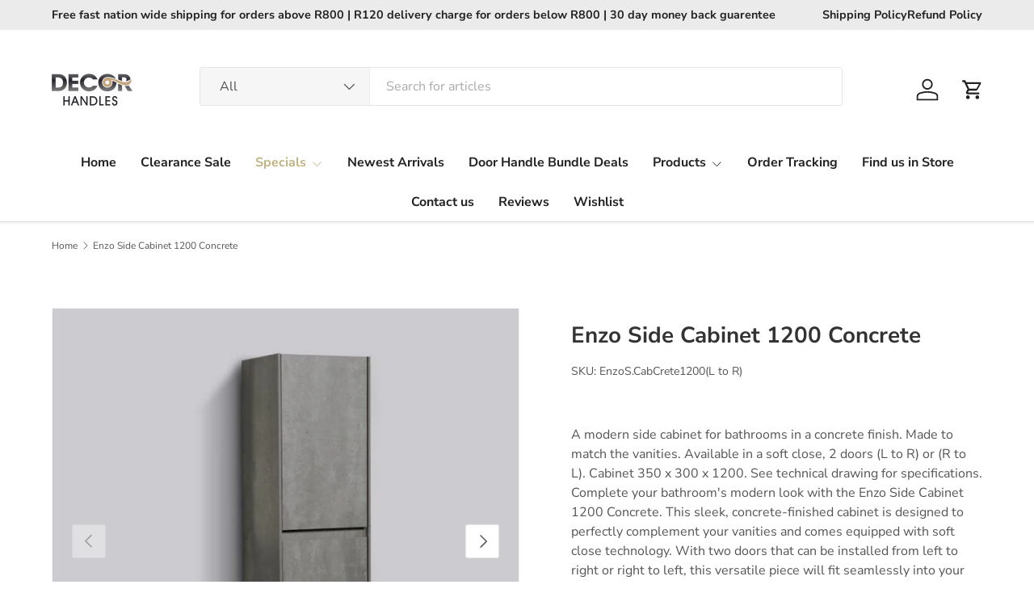

--- FILE ---
content_type: text/html; charset=utf-8
request_url: https://www.decorhandles.co.za/products/enzo-side-cabinet-1200-concrete
body_size: 55811
content:
<!doctype html>
<html class="no-js" lang="en" dir="ltr">
<head><meta charset="utf-8">
<meta name="viewport" content="width=device-width,initial-scale=1"><link rel="icon" href="//www.decorhandles.co.za/cdn/shop/files/Untitled_design_6_592c7bf4-32db-48c8-a38e-0f14aae71299.png?crop=center&height=48&v=1674170052&width=48" type="image/png">
  <link rel="apple-touch-icon" href="//www.decorhandles.co.za/cdn/shop/files/Untitled_design_6_592c7bf4-32db-48c8-a38e-0f14aae71299.png?crop=center&height=180&v=1674170052&width=180"><!-- Google Tag Manager -->
<script>(function(w,d,s,l,i){w[l]=w[l]||[];w[l].push({'gtm.start':
new Date().getTime(),event:'gtm.js'});var f=d.getElementsByTagName(s)[0],
j=d.createElement(s),dl=l!='dataLayer'?'&l='+l:'';j.async=true;j.src=
'https://www.googletagmanager.com/gtm.js?id='+i+dl;f.parentNode.insertBefore(j,f);
})(window,document,'script','dataLayer','GTM-W5XCKDXF');</script>
<!-- End Google Tag Manager -->
  
<!-- Event snippet for Wholesale Sign Up conversion page
In your html page, add the snippet and call gtag_report_conversion when someone clicks on the chosen link or button. -->
<script>
function gtag_report_conversion(url) {
  var callback = function () {
    if (typeof(url) != 'undefined') {
      window.location = url;
    }
  };
  gtag('event', 'conversion', {
      'send_to': 'AW-10943792536/i6gKCIG35dEaEJiLtOIo',
      'event_callback': callback
  });
  return false;
}
</script>
  
  <link rel="preload" href="//www.decorhandles.co.za/cdn/shop/t/35/assets/main.css?v=6124622802155735521768392613" as="style"><style data-shopify>
@font-face {
  font-family: "Nunito Sans";
  font-weight: 400;
  font-style: normal;
  font-display: swap;
  src: url("//www.decorhandles.co.za/cdn/fonts/nunito_sans/nunitosans_n4.0276fe080df0ca4e6a22d9cb55aed3ed5ba6b1da.woff2") format("woff2"),
       url("//www.decorhandles.co.za/cdn/fonts/nunito_sans/nunitosans_n4.b4964bee2f5e7fd9c3826447e73afe2baad607b7.woff") format("woff");
}
@font-face {
  font-family: "Nunito Sans";
  font-weight: 500;
  font-style: normal;
  font-display: swap;
  src: url("//www.decorhandles.co.za/cdn/fonts/nunito_sans/nunitosans_n5.6fc0ed1feb3fc393c40619f180fc49c4d0aae0db.woff2") format("woff2"),
       url("//www.decorhandles.co.za/cdn/fonts/nunito_sans/nunitosans_n5.2c84830b46099cbcc1095f30e0957b88b914e50a.woff") format("woff");
}
@font-face {
  font-family: "Nunito Sans";
  font-weight: 400;
  font-style: italic;
  font-display: swap;
  src: url("//www.decorhandles.co.za/cdn/fonts/nunito_sans/nunitosans_i4.6e408730afac1484cf297c30b0e67c86d17fc586.woff2") format("woff2"),
       url("//www.decorhandles.co.za/cdn/fonts/nunito_sans/nunitosans_i4.c9b6dcbfa43622b39a5990002775a8381942ae38.woff") format("woff");
}
@font-face {
  font-family: "Nunito Sans";
  font-weight: 500;
  font-style: italic;
  font-display: swap;
  src: url("//www.decorhandles.co.za/cdn/fonts/nunito_sans/nunitosans_i5.4aec82a63f514f7698d355e559a100d24fff7f85.woff2") format("woff2"),
       url("//www.decorhandles.co.za/cdn/fonts/nunito_sans/nunitosans_i5.cdc884b66aa1fc89a9fc4820a600e6cdd9d97845.woff") format("woff");
}
@font-face {
  font-family: "Nunito Sans";
  font-weight: 700;
  font-style: normal;
  font-display: swap;
  src: url("//www.decorhandles.co.za/cdn/fonts/nunito_sans/nunitosans_n7.25d963ed46da26098ebeab731e90d8802d989fa5.woff2") format("woff2"),
       url("//www.decorhandles.co.za/cdn/fonts/nunito_sans/nunitosans_n7.d32e3219b3d2ec82285d3027bd673efc61a996c8.woff") format("woff");
}
@font-face {
  font-family: "Nunito Sans";
  font-weight: 700;
  font-style: normal;
  font-display: swap;
  src: url("//www.decorhandles.co.za/cdn/fonts/nunito_sans/nunitosans_n7.25d963ed46da26098ebeab731e90d8802d989fa5.woff2") format("woff2"),
       url("//www.decorhandles.co.za/cdn/fonts/nunito_sans/nunitosans_n7.d32e3219b3d2ec82285d3027bd673efc61a996c8.woff") format("woff");
}
:root {
      --bg-color: 255 255 255 / 1.0;
      --bg-color-og: 255 255 255 / 1.0;
      --heading-color: 51 51 51;
      --text-color: 85 85 85;
      --text-color-og: 85 85 85;
      --scrollbar-color: 85 85 85;
      --link-color: 194 178 128;
      --link-color-og: 194 178 128;
      --star-color: 194 178 128;
      --sale-price-color: 210 0 20;--swatch-border-color-default: 221 221 221;
        --swatch-border-color-active: 170 170 170;
        --swatch-card-size: 24px;
        --swatch-variant-picker-size: 64px;--color-scheme-1-bg: 238 238 238 / 1.0;
      --color-scheme-1-grad: ;
      --color-scheme-1-heading: 51 51 51;
      --color-scheme-1-text: 51 51 51;
      --color-scheme-1-btn-bg: 51 51 51;
      --color-scheme-1-btn-text: 255 255 255;
      --color-scheme-1-btn-bg-hover: 90 90 90;--color-scheme-2-bg: 255 88 13 / 1.0;
      --color-scheme-2-grad: ;
      --color-scheme-2-heading: 255 255 255;
      --color-scheme-2-text: 255 255 255;
      --color-scheme-2-btn-bg: 41 47 54;
      --color-scheme-2-btn-text: 255 255 255;
      --color-scheme-2-btn-bg-hover: 80 86 92;--color-scheme-3-bg: 26 102 210 / 1.0;
      --color-scheme-3-grad: ;
      --color-scheme-3-heading: 255 255 255;
      --color-scheme-3-text: 255 255 255;
      --color-scheme-3-btn-bg: 51 51 51;
      --color-scheme-3-btn-text: 255 255 255;
      --color-scheme-3-btn-bg-hover: 90 90 90;

      --drawer-bg-color: 255 255 255 / 1.0;
      --drawer-text-color: 85 85 85;

      --panel-bg-color: 246 247 247 / 1.0;
      --panel-heading-color: 51 51 51;
      --panel-text-color: 85 85 85;

      --in-stock-text-color: 44 126 63;
      --low-stock-text-color: 210 134 26;
      --very-low-stock-text-color: 180 12 28;
      --no-stock-text-color: 119 119 119;
      --no-stock-backordered-text-color: 119 119 119;

      --error-bg-color: 252 237 238;
      --error-text-color: 180 12 28;
      --success-bg-color: 232 246 234;
      --success-text-color: 44 126 63;
      --info-bg-color: 228 237 250;
      --info-text-color: 26 102 210;

      --heading-font-family: "Nunito Sans", sans-serif;
      --heading-font-style: normal;
      --heading-font-weight: 700;
      --heading-scale-start: 4;
      --heading-letter-spacing: 0.0em;

      --navigation-font-family: "Nunito Sans", sans-serif;
      --navigation-font-style: normal;
      --navigation-font-weight: 700;
      --navigation-letter-spacing: 0.0em;--heading-text-transform: none;
--subheading-text-transform: none;
      --body-font-family: "Nunito Sans", sans-serif;
      --body-font-style: normal;
      --body-font-weight: 400;
      --body-font-size: 16;
      --body-font-size-px: 16px;
      --body-letter-spacing: 0.0em;

      --section-gap: 32;
      --heading-gap: calc(8 * var(--space-unit));--heading-gap: calc(6 * var(--space-unit));--grid-column-gap: 20px;
      --product-card-gap: 20px;--btn-bg-color: 194 178 128;
      --btn-bg-hover-color: 208 196 157;
      --btn-text-color: 255 255 255;
      --btn-bg-color-og: 194 178 128;
      --btn-text-color-og: 255 255 255;
      --btn-alt-bg-color: 255 255 255;
      --btn-alt-bg-alpha: 1.0;
      --btn-alt-text-color: 41 47 54;
      --btn-border-width: 1px;
      --btn-padding-y: 12px;
      --btn-text-size: 0.92em;

      
      --btn-border-radius: 3px;
      

      --btn-lg-border-radius: 50%;
      --btn-icon-border-radius: 50%;
      --input-with-btn-inner-radius: var(--btn-border-radius);

      --input-bg-color: 255 255 255 / 1.0;
      --input-text-color: 85 85 85;
      --input-border-width: 1px;
      --input-border-radius: 2px;
      --textarea-border-radius: 2px;
      --input-border-radius: 3px;
      --input-bg-color-diff-3: #f7f7f7;
      --input-bg-color-diff-6: #f0f0f0;

      --modal-border-radius: 0px;
      --modal-overlay-color: 0 0 0;
      --modal-overlay-opacity: 0.4;
      --drawer-border-radius: 0px;
      --overlay-border-radius: 4px;--custom-label-bg-color: 44 126 63;
      --custom-label-text-color: 255 255 255;--sale-label-bg-color: 213 47 90;
      --sale-label-text-color: 255 255 255;--sold-out-label-bg-color: 85 85 85;
      --sold-out-label-text-color: 255 255 255;--new-label-bg-color: 33 43 54;
      --new-label-text-color: 255 255 255;--preorder-label-bg-color: 0 126 18;
      --preorder-label-text-color: 255 255 255;

      --page-width: 1320px;
      --gutter-sm: 20px;
      --gutter-md: 48px;
      --gutter-lg: 64px;

      --payment-terms-bg-color: #ffffff;

      --coll-card-bg-color: #F9F9F9;
      --coll-card-border-color: #E1E1E1;

      --card-bg-color: 249 249 249;
      --card-text-color: 85 85 85;
      --card-border-color: #E1E1E1;--blend-bg-color: #fefefe;
        
          --aos-animate-duration: 0.7s;
        

        
          --aos-min-width: 0;
        
      

      --reading-width: 48em;
        --cart-savings-color: 255 0 0
      
    }@media (max-width: 769px) {
      :root {
        --reading-width: 36em;
      }
    }
  </style><link rel="stylesheet" href="//www.decorhandles.co.za/cdn/shop/t/35/assets/main.css?v=6124622802155735521768392613">
  <script src="//www.decorhandles.co.za/cdn/shop/t/35/assets/main.js?v=143274360285165072801768392614" defer="defer"></script><link rel="preload" href="//www.decorhandles.co.za/cdn/fonts/nunito_sans/nunitosans_n4.0276fe080df0ca4e6a22d9cb55aed3ed5ba6b1da.woff2" as="font" type="font/woff2" crossorigin fetchpriority="high"><link rel="preload" href="//www.decorhandles.co.za/cdn/fonts/nunito_sans/nunitosans_n7.25d963ed46da26098ebeab731e90d8802d989fa5.woff2" as="font" type="font/woff2" crossorigin fetchpriority="high"><script>window.performance && window.performance.mark && window.performance.mark('shopify.content_for_header.start');</script><meta name="google-site-verification" content="IMwzeLFCqjCHxxssmJbKEjARSbWY5KwrArebyuiU6w8">
<meta name="google-site-verification" content="IMwzeLFCqjCHxxssmJbKEjARSbWY5KwrArebyuiU6w8">
<meta name="google-site-verification" content="iS9sJEZIMSIauW4DROSbTMZbgl8rqVmo4AtOqJSlQo4">
<meta name="google-site-verification" content="XLdswyYJrfrULUV2ReUY9GStznDhUcghEuRz5EuK6Uk">
<meta name="facebook-domain-verification" content="v5vpx2fd5mn0p4jw0s92opx0u4favu">
<meta id="shopify-digital-wallet" name="shopify-digital-wallet" content="/8942256188/digital_wallets/dialog">
<link rel="alternate" type="application/json+oembed" href="https://www.decorhandles.co.za/products/enzo-side-cabinet-1200-concrete.oembed">
<script async="async" src="/checkouts/internal/preloads.js?locale=en-ZA"></script>
<script id="shopify-features" type="application/json">{"accessToken":"b087a2295332a28ebfd5b2d62c1bfd9d","betas":["rich-media-storefront-analytics"],"domain":"www.decorhandles.co.za","predictiveSearch":true,"shopId":8942256188,"locale":"en"}</script>
<script>var Shopify = Shopify || {};
Shopify.shop = "xn-zhcviu7bhx.myshopify.com";
Shopify.locale = "en";
Shopify.currency = {"active":"ZAR","rate":"1.0"};
Shopify.country = "ZA";
Shopify.theme = {"name":"Canopy New","id":141384810614,"schema_name":"Canopy","schema_version":"7.1.0","theme_store_id":732,"role":"main"};
Shopify.theme.handle = "null";
Shopify.theme.style = {"id":null,"handle":null};
Shopify.cdnHost = "www.decorhandles.co.za/cdn";
Shopify.routes = Shopify.routes || {};
Shopify.routes.root = "/";</script>
<script type="module">!function(o){(o.Shopify=o.Shopify||{}).modules=!0}(window);</script>
<script>!function(o){function n(){var o=[];function n(){o.push(Array.prototype.slice.apply(arguments))}return n.q=o,n}var t=o.Shopify=o.Shopify||{};t.loadFeatures=n(),t.autoloadFeatures=n()}(window);</script>
<script id="shop-js-analytics" type="application/json">{"pageType":"product"}</script>
<script defer="defer" async type="module" src="//www.decorhandles.co.za/cdn/shopifycloud/shop-js/modules/v2/client.init-shop-cart-sync_BT-GjEfc.en.esm.js"></script>
<script defer="defer" async type="module" src="//www.decorhandles.co.za/cdn/shopifycloud/shop-js/modules/v2/chunk.common_D58fp_Oc.esm.js"></script>
<script defer="defer" async type="module" src="//www.decorhandles.co.za/cdn/shopifycloud/shop-js/modules/v2/chunk.modal_xMitdFEc.esm.js"></script>
<script type="module">
  await import("//www.decorhandles.co.za/cdn/shopifycloud/shop-js/modules/v2/client.init-shop-cart-sync_BT-GjEfc.en.esm.js");
await import("//www.decorhandles.co.za/cdn/shopifycloud/shop-js/modules/v2/chunk.common_D58fp_Oc.esm.js");
await import("//www.decorhandles.co.za/cdn/shopifycloud/shop-js/modules/v2/chunk.modal_xMitdFEc.esm.js");

  window.Shopify.SignInWithShop?.initShopCartSync?.({"fedCMEnabled":true,"windoidEnabled":true});

</script>
<script>(function() {
  var isLoaded = false;
  function asyncLoad() {
    if (isLoaded) return;
    isLoaded = true;
    var urls = ["https:\/\/cdncozyantitheft.addons.business\/js\/script_tags\/xn-zhcviu7bhx\/FyHyMA4oDRXJU5keO8MbSQLA0IjAIOOn.js?shop=xn-zhcviu7bhx.myshopify.com","https:\/\/ecommplugins-scripts.trustpilot.com\/v2.1\/js\/header.min.js?settings=eyJrZXkiOiJUVXNlZ0YzVjRwelRFOFZrIiwicyI6InNrdSJ9\u0026v=2.5\u0026shop=xn-zhcviu7bhx.myshopify.com","https:\/\/ecommplugins-trustboxsettings.trustpilot.com\/xn-zhcviu7bhx.myshopify.com.js?settings=1674162017806\u0026shop=xn-zhcviu7bhx.myshopify.com","https:\/\/trust.conversionbear.com\/script?app=trust_badge\u0026shop=xn-zhcviu7bhx.myshopify.com","https:\/\/configs.carthike.com\/carthike.js?shop=xn-zhcviu7bhx.myshopify.com","https:\/\/cdn.shopify.com\/s\/files\/1\/0089\/4225\/6188\/t\/35\/assets\/yoast-active-script.js?v=1768392638\u0026shop=xn-zhcviu7bhx.myshopify.com","https:\/\/cdn.shopify.com\/s\/files\/1\/0089\/4225\/6188\/t\/35\/assets\/yoast-active-script.js?v=1768392638\u0026shop=xn-zhcviu7bhx.myshopify.com"];
    for (var i = 0; i < urls.length; i++) {
      var s = document.createElement('script');
      s.type = 'text/javascript';
      s.async = true;
      s.src = urls[i];
      var x = document.getElementsByTagName('script')[0];
      x.parentNode.insertBefore(s, x);
    }
  };
  if(window.attachEvent) {
    window.attachEvent('onload', asyncLoad);
  } else {
    window.addEventListener('load', asyncLoad, false);
  }
})();</script>
<script id="__st">var __st={"a":8942256188,"offset":7200,"reqid":"119b3af5-f024-41d3-bfc1-285ef1e00a8a-1769036185","pageurl":"www.decorhandles.co.za\/products\/enzo-side-cabinet-1200-concrete","u":"84444d59c19b","p":"product","rtyp":"product","rid":6852314234998};</script>
<script>window.ShopifyPaypalV4VisibilityTracking = true;</script>
<script id="captcha-bootstrap">!function(){'use strict';const t='contact',e='account',n='new_comment',o=[[t,t],['blogs',n],['comments',n],[t,'customer']],c=[[e,'customer_login'],[e,'guest_login'],[e,'recover_customer_password'],[e,'create_customer']],r=t=>t.map((([t,e])=>`form[action*='/${t}']:not([data-nocaptcha='true']) input[name='form_type'][value='${e}']`)).join(','),a=t=>()=>t?[...document.querySelectorAll(t)].map((t=>t.form)):[];function s(){const t=[...o],e=r(t);return a(e)}const i='password',u='form_key',d=['recaptcha-v3-token','g-recaptcha-response','h-captcha-response',i],f=()=>{try{return window.sessionStorage}catch{return}},m='__shopify_v',_=t=>t.elements[u];function p(t,e,n=!1){try{const o=window.sessionStorage,c=JSON.parse(o.getItem(e)),{data:r}=function(t){const{data:e,action:n}=t;return t[m]||n?{data:e,action:n}:{data:t,action:n}}(c);for(const[e,n]of Object.entries(r))t.elements[e]&&(t.elements[e].value=n);n&&o.removeItem(e)}catch(o){console.error('form repopulation failed',{error:o})}}const l='form_type',E='cptcha';function T(t){t.dataset[E]=!0}const w=window,h=w.document,L='Shopify',v='ce_forms',y='captcha';let A=!1;((t,e)=>{const n=(g='f06e6c50-85a8-45c8-87d0-21a2b65856fe',I='https://cdn.shopify.com/shopifycloud/storefront-forms-hcaptcha/ce_storefront_forms_captcha_hcaptcha.v1.5.2.iife.js',D={infoText:'Protected by hCaptcha',privacyText:'Privacy',termsText:'Terms'},(t,e,n)=>{const o=w[L][v],c=o.bindForm;if(c)return c(t,g,e,D).then(n);var r;o.q.push([[t,g,e,D],n]),r=I,A||(h.body.append(Object.assign(h.createElement('script'),{id:'captcha-provider',async:!0,src:r})),A=!0)});var g,I,D;w[L]=w[L]||{},w[L][v]=w[L][v]||{},w[L][v].q=[],w[L][y]=w[L][y]||{},w[L][y].protect=function(t,e){n(t,void 0,e),T(t)},Object.freeze(w[L][y]),function(t,e,n,w,h,L){const[v,y,A,g]=function(t,e,n){const i=e?o:[],u=t?c:[],d=[...i,...u],f=r(d),m=r(i),_=r(d.filter((([t,e])=>n.includes(e))));return[a(f),a(m),a(_),s()]}(w,h,L),I=t=>{const e=t.target;return e instanceof HTMLFormElement?e:e&&e.form},D=t=>v().includes(t);t.addEventListener('submit',(t=>{const e=I(t);if(!e)return;const n=D(e)&&!e.dataset.hcaptchaBound&&!e.dataset.recaptchaBound,o=_(e),c=g().includes(e)&&(!o||!o.value);(n||c)&&t.preventDefault(),c&&!n&&(function(t){try{if(!f())return;!function(t){const e=f();if(!e)return;const n=_(t);if(!n)return;const o=n.value;o&&e.removeItem(o)}(t);const e=Array.from(Array(32),(()=>Math.random().toString(36)[2])).join('');!function(t,e){_(t)||t.append(Object.assign(document.createElement('input'),{type:'hidden',name:u})),t.elements[u].value=e}(t,e),function(t,e){const n=f();if(!n)return;const o=[...t.querySelectorAll(`input[type='${i}']`)].map((({name:t})=>t)),c=[...d,...o],r={};for(const[a,s]of new FormData(t).entries())c.includes(a)||(r[a]=s);n.setItem(e,JSON.stringify({[m]:1,action:t.action,data:r}))}(t,e)}catch(e){console.error('failed to persist form',e)}}(e),e.submit())}));const S=(t,e)=>{t&&!t.dataset[E]&&(n(t,e.some((e=>e===t))),T(t))};for(const o of['focusin','change'])t.addEventListener(o,(t=>{const e=I(t);D(e)&&S(e,y())}));const B=e.get('form_key'),M=e.get(l),P=B&&M;t.addEventListener('DOMContentLoaded',(()=>{const t=y();if(P)for(const e of t)e.elements[l].value===M&&p(e,B);[...new Set([...A(),...v().filter((t=>'true'===t.dataset.shopifyCaptcha))])].forEach((e=>S(e,t)))}))}(h,new URLSearchParams(w.location.search),n,t,e,['guest_login'])})(!0,!0)}();</script>
<script integrity="sha256-4kQ18oKyAcykRKYeNunJcIwy7WH5gtpwJnB7kiuLZ1E=" data-source-attribution="shopify.loadfeatures" defer="defer" src="//www.decorhandles.co.za/cdn/shopifycloud/storefront/assets/storefront/load_feature-a0a9edcb.js" crossorigin="anonymous"></script>
<script data-source-attribution="shopify.dynamic_checkout.dynamic.init">var Shopify=Shopify||{};Shopify.PaymentButton=Shopify.PaymentButton||{isStorefrontPortableWallets:!0,init:function(){window.Shopify.PaymentButton.init=function(){};var t=document.createElement("script");t.src="https://www.decorhandles.co.za/cdn/shopifycloud/portable-wallets/latest/portable-wallets.en.js",t.type="module",document.head.appendChild(t)}};
</script>
<script data-source-attribution="shopify.dynamic_checkout.buyer_consent">
  function portableWalletsHideBuyerConsent(e){var t=document.getElementById("shopify-buyer-consent"),n=document.getElementById("shopify-subscription-policy-button");t&&n&&(t.classList.add("hidden"),t.setAttribute("aria-hidden","true"),n.removeEventListener("click",e))}function portableWalletsShowBuyerConsent(e){var t=document.getElementById("shopify-buyer-consent"),n=document.getElementById("shopify-subscription-policy-button");t&&n&&(t.classList.remove("hidden"),t.removeAttribute("aria-hidden"),n.addEventListener("click",e))}window.Shopify?.PaymentButton&&(window.Shopify.PaymentButton.hideBuyerConsent=portableWalletsHideBuyerConsent,window.Shopify.PaymentButton.showBuyerConsent=portableWalletsShowBuyerConsent);
</script>
<script>
  function portableWalletsCleanup(e){e&&e.src&&console.error("Failed to load portable wallets script "+e.src);var t=document.querySelectorAll("shopify-accelerated-checkout .shopify-payment-button__skeleton, shopify-accelerated-checkout-cart .wallet-cart-button__skeleton"),e=document.getElementById("shopify-buyer-consent");for(let e=0;e<t.length;e++)t[e].remove();e&&e.remove()}function portableWalletsNotLoadedAsModule(e){e instanceof ErrorEvent&&"string"==typeof e.message&&e.message.includes("import.meta")&&"string"==typeof e.filename&&e.filename.includes("portable-wallets")&&(window.removeEventListener("error",portableWalletsNotLoadedAsModule),window.Shopify.PaymentButton.failedToLoad=e,"loading"===document.readyState?document.addEventListener("DOMContentLoaded",window.Shopify.PaymentButton.init):window.Shopify.PaymentButton.init())}window.addEventListener("error",portableWalletsNotLoadedAsModule);
</script>

<script type="module" src="https://www.decorhandles.co.za/cdn/shopifycloud/portable-wallets/latest/portable-wallets.en.js" onError="portableWalletsCleanup(this)" crossorigin="anonymous"></script>
<script nomodule>
  document.addEventListener("DOMContentLoaded", portableWalletsCleanup);
</script>

<link id="shopify-accelerated-checkout-styles" rel="stylesheet" media="screen" href="https://www.decorhandles.co.za/cdn/shopifycloud/portable-wallets/latest/accelerated-checkout-backwards-compat.css" crossorigin="anonymous">
<style id="shopify-accelerated-checkout-cart">
        #shopify-buyer-consent {
  margin-top: 1em;
  display: inline-block;
  width: 100%;
}

#shopify-buyer-consent.hidden {
  display: none;
}

#shopify-subscription-policy-button {
  background: none;
  border: none;
  padding: 0;
  text-decoration: underline;
  font-size: inherit;
  cursor: pointer;
}

#shopify-subscription-policy-button::before {
  box-shadow: none;
}

      </style>
<script id="sections-script" data-sections="header,footer" defer="defer" src="//www.decorhandles.co.za/cdn/shop/t/35/compiled_assets/scripts.js?v=10161"></script>
<script>window.performance && window.performance.mark && window.performance.mark('shopify.content_for_header.end');</script>

    <script src="//www.decorhandles.co.za/cdn/shop/t/35/assets/animate-on-scroll.js?v=15249566486942820451768392596" defer="defer"></script>
    <link rel="stylesheet" href="//www.decorhandles.co.za/cdn/shop/t/35/assets/animate-on-scroll.css?v=62865576715456057531768392595">
  

  <script>document.documentElement.className = document.documentElement.className.replace('no-js', 'js');</script><!-- CC Custom Head Start --><!-- CC Custom Head End -->

<!-- BEGIN app block: shopify://apps/judge-me-reviews/blocks/judgeme_core/61ccd3b1-a9f2-4160-9fe9-4fec8413e5d8 --><!-- Start of Judge.me Core -->






<link rel="dns-prefetch" href="https://cdnwidget.judge.me">
<link rel="dns-prefetch" href="https://cdn.judge.me">
<link rel="dns-prefetch" href="https://cdn1.judge.me">
<link rel="dns-prefetch" href="https://api.judge.me">

<script data-cfasync='false' class='jdgm-settings-script'>window.jdgmSettings={"pagination":5,"disable_web_reviews":true,"badge_no_review_text":"No reviews","badge_n_reviews_text":"{{ n }} review/reviews","badge_star_color":"#c6a67d","hide_badge_preview_if_no_reviews":true,"badge_hide_text":false,"enforce_center_preview_badge":false,"widget_title":"Customer Reviews","widget_open_form_text":"Write a review","widget_close_form_text":"Cancel review","widget_refresh_page_text":"Refresh page","widget_summary_text":"Based on {{ number_of_reviews }} review/reviews","widget_no_review_text":"Be the first to write a review","widget_name_field_text":"Display name","widget_verified_name_field_text":"Verified Name (public)","widget_name_placeholder_text":"Display name","widget_required_field_error_text":"This field is required.","widget_email_field_text":"Email address","widget_verified_email_field_text":"Verified Email (private, can not be edited)","widget_email_placeholder_text":"Your email address","widget_email_field_error_text":"Please enter a valid email address.","widget_rating_field_text":"Rating","widget_review_title_field_text":"Review Title","widget_review_title_placeholder_text":"Give your review a title","widget_review_body_field_text":"Review content","widget_review_body_placeholder_text":"Start writing here...","widget_pictures_field_text":"Picture/Video (optional)","widget_submit_review_text":"Submit Review","widget_submit_verified_review_text":"Submit Verified Review","widget_submit_success_msg_with_auto_publish":"Thank you! Please refresh the page in a few moments to see your review. You can remove or edit your review by logging into \u003ca href='https://judge.me/login' target='_blank' rel='nofollow noopener'\u003eJudge.me\u003c/a\u003e","widget_submit_success_msg_no_auto_publish":"Thank you! Your review will be published as soon as it is approved by the shop admin. You can remove or edit your review by logging into \u003ca href='https://judge.me/login' target='_blank' rel='nofollow noopener'\u003eJudge.me\u003c/a\u003e","widget_show_default_reviews_out_of_total_text":"Showing {{ n_reviews_shown }} out of {{ n_reviews }} reviews.","widget_show_all_link_text":"Show all","widget_show_less_link_text":"Show less","widget_author_said_text":"{{ reviewer_name }} said:","widget_days_text":"{{ n }} days ago","widget_weeks_text":"{{ n }} week/weeks ago","widget_months_text":"{{ n }} month/months ago","widget_years_text":"{{ n }} year/years ago","widget_yesterday_text":"Yesterday","widget_today_text":"Today","widget_replied_text":"\u003e\u003e {{ shop_name }} replied:","widget_read_more_text":"Read more","widget_reviewer_name_as_initial":"","widget_rating_filter_color":"","widget_rating_filter_see_all_text":"See all reviews","widget_sorting_most_recent_text":"Most Recent","widget_sorting_highest_rating_text":"Highest Rating","widget_sorting_lowest_rating_text":"Lowest Rating","widget_sorting_with_pictures_text":"Only Pictures","widget_sorting_most_helpful_text":"Most Helpful","widget_open_question_form_text":"Ask a question","widget_reviews_subtab_text":"Reviews","widget_questions_subtab_text":"Questions","widget_question_label_text":"Question","widget_answer_label_text":"Answer","widget_question_placeholder_text":"Write your question here","widget_submit_question_text":"Submit Question","widget_question_submit_success_text":"Thank you for your question! We will notify you once it gets answered.","widget_star_color":"#c6a67d","verified_badge_text":"Verified","verified_badge_bg_color":"","verified_badge_text_color":"","verified_badge_placement":"left-of-reviewer-name","widget_review_max_height":3,"widget_hide_border":false,"widget_social_share":false,"widget_thumb":false,"widget_review_location_show":false,"widget_location_format":"","all_reviews_include_out_of_store_products":true,"all_reviews_out_of_store_text":"(out of store)","all_reviews_pagination":100,"all_reviews_product_name_prefix_text":"about","enable_review_pictures":true,"enable_question_anwser":false,"widget_theme":"","review_date_format":"mm/dd/yyyy","default_sort_method":"most-recent","widget_product_reviews_subtab_text":"Product Reviews","widget_shop_reviews_subtab_text":"Shop Reviews","widget_other_products_reviews_text":"Reviews for other products","widget_store_reviews_subtab_text":"Store reviews","widget_no_store_reviews_text":"This store hasn't received any reviews yet","widget_web_restriction_product_reviews_text":"This product hasn't received any reviews yet","widget_no_items_text":"No items found","widget_show_more_text":"Show more","widget_write_a_store_review_text":"Write a Store Review","widget_other_languages_heading":"Reviews in Other Languages","widget_translate_review_text":"Translate review to {{ language }}","widget_translating_review_text":"Translating...","widget_show_original_translation_text":"Show original ({{ language }})","widget_translate_review_failed_text":"Review couldn't be translated.","widget_translate_review_retry_text":"Retry","widget_translate_review_try_again_later_text":"Try again later","show_product_url_for_grouped_product":false,"widget_sorting_pictures_first_text":"Pictures First","show_pictures_on_all_rev_page_mobile":false,"show_pictures_on_all_rev_page_desktop":false,"floating_tab_hide_mobile_install_preference":false,"floating_tab_button_name":"★ Reviews","floating_tab_title":"Let customers speak for us","floating_tab_button_color":"","floating_tab_button_background_color":"","floating_tab_url":"","floating_tab_url_enabled":false,"floating_tab_tab_style":"text","all_reviews_text_badge_text":"Customers rate us {{ shop.metafields.judgeme.all_reviews_rating | round: 1 }}/5 based on {{ shop.metafields.judgeme.all_reviews_count }} reviews.","all_reviews_text_badge_text_branded_style":"{{ shop.metafields.judgeme.all_reviews_rating | round: 1 }} out of 5 stars based on {{ shop.metafields.judgeme.all_reviews_count }} reviews","is_all_reviews_text_badge_a_link":false,"show_stars_for_all_reviews_text_badge":false,"all_reviews_text_badge_url":"","all_reviews_text_style":"text","all_reviews_text_color_style":"judgeme_brand_color","all_reviews_text_color":"#108474","all_reviews_text_show_jm_brand":true,"featured_carousel_show_header":true,"featured_carousel_title":"Check our Product Reviews","testimonials_carousel_title":"Customers are saying","videos_carousel_title":"Real customer stories","cards_carousel_title":"Customers are saying","featured_carousel_count_text":"from {{ n }} reviews","featured_carousel_add_link_to_all_reviews_page":false,"featured_carousel_url":"","featured_carousel_show_images":true,"featured_carousel_autoslide_interval":5,"featured_carousel_arrows_on_the_sides":false,"featured_carousel_height":250,"featured_carousel_width":80,"featured_carousel_image_size":0,"featured_carousel_image_height":250,"featured_carousel_arrow_color":"#eeeeee","verified_count_badge_style":"vintage","verified_count_badge_orientation":"horizontal","verified_count_badge_color_style":"judgeme_brand_color","verified_count_badge_color":"#108474","is_verified_count_badge_a_link":false,"verified_count_badge_url":"","verified_count_badge_show_jm_brand":true,"widget_rating_preset_default":5,"widget_first_sub_tab":"product-reviews","widget_show_histogram":true,"widget_histogram_use_custom_color":false,"widget_pagination_use_custom_color":false,"widget_star_use_custom_color":false,"widget_verified_badge_use_custom_color":false,"widget_write_review_use_custom_color":false,"picture_reminder_submit_button":"Upload Pictures","enable_review_videos":false,"mute_video_by_default":false,"widget_sorting_videos_first_text":"Videos First","widget_review_pending_text":"Pending","featured_carousel_items_for_large_screen":3,"social_share_options_order":"Facebook,Twitter","remove_microdata_snippet":true,"disable_json_ld":false,"enable_json_ld_products":false,"preview_badge_show_question_text":false,"preview_badge_no_question_text":"No questions","preview_badge_n_question_text":"{{ number_of_questions }} question/questions","qa_badge_show_icon":false,"qa_badge_position":"same-row","remove_judgeme_branding":true,"widget_add_search_bar":true,"widget_search_bar_placeholder":"Search","widget_sorting_verified_only_text":"Verified only","featured_carousel_theme":"default","featured_carousel_show_rating":true,"featured_carousel_show_title":true,"featured_carousel_show_body":true,"featured_carousel_show_date":false,"featured_carousel_show_reviewer":true,"featured_carousel_show_product":false,"featured_carousel_header_background_color":"#108474","featured_carousel_header_text_color":"#ffffff","featured_carousel_name_product_separator":"reviewed","featured_carousel_full_star_background":"#108474","featured_carousel_empty_star_background":"#dadada","featured_carousel_vertical_theme_background":"#f9fafb","featured_carousel_verified_badge_enable":false,"featured_carousel_verified_badge_color":"#108474","featured_carousel_border_style":"round","featured_carousel_review_line_length_limit":3,"featured_carousel_more_reviews_button_text":"Read more reviews","featured_carousel_view_product_button_text":"View product","all_reviews_page_load_reviews_on":"scroll","all_reviews_page_load_more_text":"Load More Reviews","disable_fb_tab_reviews":false,"enable_ajax_cdn_cache":false,"widget_advanced_speed_features":5,"widget_public_name_text":"displayed publicly like","default_reviewer_name":"John Smith","default_reviewer_name_has_non_latin":true,"widget_reviewer_anonymous":"Anonymous","medals_widget_title":"Judge.me Review Medals","medals_widget_background_color":"#f9fafb","medals_widget_position":"footer_all_pages","medals_widget_border_color":"#f9fafb","medals_widget_verified_text_position":"left","medals_widget_use_monochromatic_version":false,"medals_widget_elements_color":"#108474","show_reviewer_avatar":true,"widget_invalid_yt_video_url_error_text":"Not a YouTube video URL","widget_max_length_field_error_text":"Please enter no more than {0} characters.","widget_show_country_flag":false,"widget_show_collected_via_shop_app":true,"widget_verified_by_shop_badge_style":"light","widget_verified_by_shop_text":"Verified by Shop","widget_show_photo_gallery":true,"widget_load_with_code_splitting":true,"widget_ugc_install_preference":false,"widget_ugc_title":"Made by us, Shared by you","widget_ugc_subtitle":"Tag us to see your picture featured in our page","widget_ugc_arrows_color":"#ffffff","widget_ugc_primary_button_text":"Buy Now","widget_ugc_primary_button_background_color":"#108474","widget_ugc_primary_button_text_color":"#ffffff","widget_ugc_primary_button_border_width":"0","widget_ugc_primary_button_border_style":"none","widget_ugc_primary_button_border_color":"#108474","widget_ugc_primary_button_border_radius":"25","widget_ugc_secondary_button_text":"Load More","widget_ugc_secondary_button_background_color":"#ffffff","widget_ugc_secondary_button_text_color":"#108474","widget_ugc_secondary_button_border_width":"2","widget_ugc_secondary_button_border_style":"solid","widget_ugc_secondary_button_border_color":"#108474","widget_ugc_secondary_button_border_radius":"25","widget_ugc_reviews_button_text":"View Reviews","widget_ugc_reviews_button_background_color":"#ffffff","widget_ugc_reviews_button_text_color":"#108474","widget_ugc_reviews_button_border_width":"2","widget_ugc_reviews_button_border_style":"solid","widget_ugc_reviews_button_border_color":"#108474","widget_ugc_reviews_button_border_radius":"25","widget_ugc_reviews_button_link_to":"judgeme-reviews-page","widget_ugc_show_post_date":true,"widget_ugc_max_width":"800","widget_rating_metafield_value_type":true,"widget_primary_color":"#C2B280","widget_enable_secondary_color":true,"widget_secondary_color":"#c6a67d","widget_summary_average_rating_text":"{{ average_rating }} out of 5","widget_media_grid_title":"Customer photos \u0026 videos","widget_media_grid_see_more_text":"See more","widget_round_style":false,"widget_show_product_medals":true,"widget_verified_by_judgeme_text":"Verified by Judge.me","widget_show_store_medals":true,"widget_verified_by_judgeme_text_in_store_medals":"Verified by Judge.me","widget_media_field_exceed_quantity_message":"Sorry, we can only accept {{ max_media }} for one review.","widget_media_field_exceed_limit_message":"{{ file_name }} is too large, please select a {{ media_type }} less than {{ size_limit }}MB.","widget_review_submitted_text":"Review Submitted!","widget_question_submitted_text":"Question Submitted!","widget_close_form_text_question":"Cancel","widget_write_your_answer_here_text":"Write your answer here","widget_enabled_branded_link":true,"widget_show_collected_by_judgeme":false,"widget_reviewer_name_color":"","widget_write_review_text_color":"","widget_write_review_bg_color":"","widget_collected_by_judgeme_text":"collected by Judge.me","widget_pagination_type":"standard","widget_load_more_text":"Load More","widget_load_more_color":"#108474","widget_full_review_text":"Full Review","widget_read_more_reviews_text":"Read More Reviews","widget_read_questions_text":"Read Questions","widget_questions_and_answers_text":"Questions \u0026 Answers","widget_verified_by_text":"Verified by","widget_verified_text":"Verified","widget_number_of_reviews_text":"{{ number_of_reviews }} reviews","widget_back_button_text":"Back","widget_next_button_text":"Next","widget_custom_forms_filter_button":"Filters","custom_forms_style":"horizontal","widget_show_review_information":false,"how_reviews_are_collected":"How reviews are collected?","widget_show_review_keywords":true,"widget_gdpr_statement":"How we use your data: We'll only contact you about the review you left, and only if necessary. By submitting your review, you agree to Judge.me's \u003ca href='https://judge.me/terms' target='_blank' rel='nofollow noopener'\u003eterms\u003c/a\u003e, \u003ca href='https://judge.me/privacy' target='_blank' rel='nofollow noopener'\u003eprivacy\u003c/a\u003e and \u003ca href='https://judge.me/content-policy' target='_blank' rel='nofollow noopener'\u003econtent\u003c/a\u003e policies.","widget_multilingual_sorting_enabled":false,"widget_translate_review_content_enabled":false,"widget_translate_review_content_method":"manual","popup_widget_review_selection":"automatically_with_pictures","popup_widget_round_border_style":true,"popup_widget_show_title":true,"popup_widget_show_body":true,"popup_widget_show_reviewer":false,"popup_widget_show_product":true,"popup_widget_show_pictures":true,"popup_widget_use_review_picture":true,"popup_widget_show_on_home_page":true,"popup_widget_show_on_product_page":true,"popup_widget_show_on_collection_page":true,"popup_widget_show_on_cart_page":true,"popup_widget_position":"bottom_left","popup_widget_first_review_delay":5,"popup_widget_duration":5,"popup_widget_interval":5,"popup_widget_review_count":5,"popup_widget_hide_on_mobile":true,"review_snippet_widget_round_border_style":true,"review_snippet_widget_card_color":"#FFFFFF","review_snippet_widget_slider_arrows_background_color":"#FFFFFF","review_snippet_widget_slider_arrows_color":"#000000","review_snippet_widget_star_color":"#108474","show_product_variant":false,"all_reviews_product_variant_label_text":"Variant: ","widget_show_verified_branding":false,"widget_ai_summary_title":"Customers say","widget_ai_summary_disclaimer":"AI-powered review summary based on recent customer reviews","widget_show_ai_summary":false,"widget_show_ai_summary_bg":false,"widget_show_review_title_input":true,"redirect_reviewers_invited_via_email":"external_form","request_store_review_after_product_review":true,"request_review_other_products_in_order":true,"review_form_color_scheme":"default","review_form_corner_style":"square","review_form_star_color":{},"review_form_text_color":"#333333","review_form_background_color":"#ffffff","review_form_field_background_color":"#fafafa","review_form_button_color":{},"review_form_button_text_color":"#ffffff","review_form_modal_overlay_color":"#000000","review_content_screen_title_text":"How would you rate this product?","review_content_introduction_text":"We would love it if you would share a bit about your experience.","store_review_form_title_text":"How would you rate this store?","store_review_form_introduction_text":"We would love it if you would share a bit about your experience.","show_review_guidance_text":true,"one_star_review_guidance_text":"Poor","five_star_review_guidance_text":"Great","customer_information_screen_title_text":"About you","customer_information_introduction_text":"Please tell us more about you.","custom_questions_screen_title_text":"Your experience in more detail","custom_questions_introduction_text":"Here are a few questions to help us understand more about your experience.","review_submitted_screen_title_text":"Thanks for your review!","review_submitted_screen_thank_you_text":"We are processing it and it will appear on the store soon.","review_submitted_screen_email_verification_text":"Please confirm your email by clicking the link we just sent you. This helps us keep reviews authentic.","review_submitted_request_store_review_text":"Would you like to share your experience of shopping with us?","review_submitted_review_other_products_text":"Would you like to review these products?","store_review_screen_title_text":"Would you like to share your experience of shopping with us?","store_review_introduction_text":"We value your feedback and use it to improve. Please share any thoughts or suggestions you have.","reviewer_media_screen_title_picture_text":"Share a picture","reviewer_media_introduction_picture_text":"Upload a photo to support your review.","reviewer_media_screen_title_video_text":"Share a video","reviewer_media_introduction_video_text":"Upload a video to support your review.","reviewer_media_screen_title_picture_or_video_text":"Share a picture or video","reviewer_media_introduction_picture_or_video_text":"Upload a photo or video to support your review.","reviewer_media_youtube_url_text":"Paste your Youtube URL here","advanced_settings_next_step_button_text":"Next","advanced_settings_close_review_button_text":"Close","modal_write_review_flow":false,"write_review_flow_required_text":"Required","write_review_flow_privacy_message_text":"We respect your privacy.","write_review_flow_anonymous_text":"Post review as anonymous","write_review_flow_visibility_text":"This won't be visible to other customers.","write_review_flow_multiple_selection_help_text":"Select as many as you like","write_review_flow_single_selection_help_text":"Select one option","write_review_flow_required_field_error_text":"This field is required","write_review_flow_invalid_email_error_text":"Please enter a valid email address","write_review_flow_max_length_error_text":"Max. {{ max_length }} characters.","write_review_flow_media_upload_text":"\u003cb\u003eClick to upload\u003c/b\u003e or drag and drop","write_review_flow_gdpr_statement":"We'll only contact you about your review if necessary. By submitting your review, you agree to our \u003ca href='https://judge.me/terms' target='_blank' rel='nofollow noopener'\u003eterms and conditions\u003c/a\u003e and \u003ca href='https://judge.me/privacy' target='_blank' rel='nofollow noopener'\u003eprivacy policy\u003c/a\u003e.","rating_only_reviews_enabled":false,"show_negative_reviews_help_screen":false,"new_review_flow_help_screen_rating_threshold":3,"negative_review_resolution_screen_title_text":"Tell us more","negative_review_resolution_text":"Your experience matters to us. If there were issues with your purchase, we're here to help. Feel free to reach out to us, we'd love the opportunity to make things right.","negative_review_resolution_button_text":"Contact us","negative_review_resolution_proceed_with_review_text":"Leave a review","negative_review_resolution_subject":"Issue with purchase from {{ shop_name }}.{{ order_name }}","preview_badge_collection_page_install_status":false,"widget_review_custom_css":"","preview_badge_custom_css":"","preview_badge_stars_count":"5-stars","featured_carousel_custom_css":"","floating_tab_custom_css":"","all_reviews_widget_custom_css":"","medals_widget_custom_css":"","verified_badge_custom_css":"","all_reviews_text_custom_css":"","transparency_badges_collected_via_store_invite":false,"transparency_badges_from_another_provider":false,"transparency_badges_collected_from_store_visitor":false,"transparency_badges_collected_by_verified_review_provider":false,"transparency_badges_earned_reward":false,"transparency_badges_collected_via_store_invite_text":"Review collected via store invitation","transparency_badges_from_another_provider_text":"Review collected from another provider","transparency_badges_collected_from_store_visitor_text":"Review collected from a store visitor","transparency_badges_written_in_google_text":"Review written in Google","transparency_badges_written_in_etsy_text":"Review written in Etsy","transparency_badges_written_in_shop_app_text":"Review written in Shop App","transparency_badges_earned_reward_text":"Review earned a reward for future purchase","product_review_widget_per_page":10,"widget_store_review_label_text":"Review about the store","checkout_comment_extension_title_on_product_page":"Customer Comments","checkout_comment_extension_num_latest_comment_show":5,"checkout_comment_extension_format":"name_and_timestamp","checkout_comment_customer_name":"last_initial","checkout_comment_comment_notification":true,"preview_badge_collection_page_install_preference":true,"preview_badge_home_page_install_preference":false,"preview_badge_product_page_install_preference":true,"review_widget_install_preference":"","review_carousel_install_preference":false,"floating_reviews_tab_install_preference":"none","verified_reviews_count_badge_install_preference":false,"all_reviews_text_install_preference":false,"review_widget_best_location":true,"judgeme_medals_install_preference":false,"review_widget_revamp_enabled":true,"review_widget_qna_enabled":false,"review_widget_revamp_dual_publish_end_date":"2026-02-04T07:29:21.000+00:00","review_widget_header_theme":"minimal","review_widget_widget_title_enabled":true,"review_widget_header_text_size":"medium","review_widget_header_text_weight":"regular","review_widget_average_rating_style":"compact","review_widget_bar_chart_enabled":true,"review_widget_bar_chart_type":"numbers","review_widget_bar_chart_style":"standard","review_widget_expanded_media_gallery_enabled":false,"review_widget_reviews_section_theme":"standard","review_widget_image_style":"thumbnails","review_widget_review_image_ratio":"square","review_widget_stars_size":"medium","review_widget_verified_badge":"standard_text","review_widget_review_title_text_size":"medium","review_widget_review_text_size":"medium","review_widget_review_text_length":"medium","review_widget_number_of_columns_desktop":3,"review_widget_carousel_transition_speed":5,"review_widget_custom_questions_answers_display":"always","review_widget_button_text_color":"#FFFFFF","review_widget_text_color":"#000000","review_widget_lighter_text_color":"#7B7B7B","review_widget_corner_styling":"soft","review_widget_review_word_singular":"review","review_widget_review_word_plural":"reviews","review_widget_voting_label":"Helpful?","review_widget_shop_reply_label":"Reply from {{ shop_name }}:","review_widget_filters_title":"Filters","qna_widget_question_word_singular":"Question","qna_widget_question_word_plural":"Questions","qna_widget_answer_reply_label":"Answer from {{ answerer_name }}:","qna_content_screen_title_text":"Ask a question about this product","qna_widget_question_required_field_error_text":"Please enter your question.","qna_widget_flow_gdpr_statement":"We'll only contact you about your question if necessary. By submitting your question, you agree to our \u003ca href='https://judge.me/terms' target='_blank' rel='nofollow noopener'\u003eterms and conditions\u003c/a\u003e and \u003ca href='https://judge.me/privacy' target='_blank' rel='nofollow noopener'\u003eprivacy policy\u003c/a\u003e.","qna_widget_question_submitted_text":"Thanks for your question!","qna_widget_close_form_text_question":"Close","qna_widget_question_submit_success_text":"We’ll notify you by email when your question is answered.","all_reviews_widget_v2025_enabled":false,"all_reviews_widget_v2025_header_theme":"default","all_reviews_widget_v2025_widget_title_enabled":true,"all_reviews_widget_v2025_header_text_size":"medium","all_reviews_widget_v2025_header_text_weight":"regular","all_reviews_widget_v2025_average_rating_style":"compact","all_reviews_widget_v2025_bar_chart_enabled":true,"all_reviews_widget_v2025_bar_chart_type":"numbers","all_reviews_widget_v2025_bar_chart_style":"standard","all_reviews_widget_v2025_expanded_media_gallery_enabled":false,"all_reviews_widget_v2025_show_store_medals":true,"all_reviews_widget_v2025_show_photo_gallery":true,"all_reviews_widget_v2025_show_review_keywords":false,"all_reviews_widget_v2025_show_ai_summary":false,"all_reviews_widget_v2025_show_ai_summary_bg":false,"all_reviews_widget_v2025_add_search_bar":false,"all_reviews_widget_v2025_default_sort_method":"most-recent","all_reviews_widget_v2025_reviews_per_page":10,"all_reviews_widget_v2025_reviews_section_theme":"default","all_reviews_widget_v2025_image_style":"thumbnails","all_reviews_widget_v2025_review_image_ratio":"square","all_reviews_widget_v2025_stars_size":"medium","all_reviews_widget_v2025_verified_badge":"bold_badge","all_reviews_widget_v2025_review_title_text_size":"medium","all_reviews_widget_v2025_review_text_size":"medium","all_reviews_widget_v2025_review_text_length":"medium","all_reviews_widget_v2025_number_of_columns_desktop":3,"all_reviews_widget_v2025_carousel_transition_speed":5,"all_reviews_widget_v2025_custom_questions_answers_display":"always","all_reviews_widget_v2025_show_product_variant":false,"all_reviews_widget_v2025_show_reviewer_avatar":true,"all_reviews_widget_v2025_reviewer_name_as_initial":"","all_reviews_widget_v2025_review_location_show":false,"all_reviews_widget_v2025_location_format":"","all_reviews_widget_v2025_show_country_flag":false,"all_reviews_widget_v2025_verified_by_shop_badge_style":"light","all_reviews_widget_v2025_social_share":false,"all_reviews_widget_v2025_social_share_options_order":"Facebook,Twitter,LinkedIn,Pinterest","all_reviews_widget_v2025_pagination_type":"standard","all_reviews_widget_v2025_button_text_color":"#FFFFFF","all_reviews_widget_v2025_text_color":"#000000","all_reviews_widget_v2025_lighter_text_color":"#7B7B7B","all_reviews_widget_v2025_corner_styling":"soft","all_reviews_widget_v2025_title":"Customer reviews","all_reviews_widget_v2025_ai_summary_title":"Customers say about this store","all_reviews_widget_v2025_no_review_text":"Be the first to write a review","platform":"shopify","branding_url":"https://app.judge.me/reviews/stores/www.decorhandles.co.za","branding_text":"Powered by Judge.me","locale":"en","reply_name":"Decor Handles","widget_version":"3.0","footer":true,"autopublish":true,"review_dates":true,"enable_custom_form":false,"shop_use_review_site":true,"shop_locale":"en","enable_multi_locales_translations":false,"show_review_title_input":true,"review_verification_email_status":"always","can_be_branded":true,"reply_name_text":"Decor Handles"};</script> <style class='jdgm-settings-style'>.jdgm-xx{left:0}:root{--jdgm-primary-color: #C2B280;--jdgm-secondary-color: #c6a67d;--jdgm-star-color: #c6a67d;--jdgm-write-review-text-color: white;--jdgm-write-review-bg-color: #C2B280;--jdgm-paginate-color: #C2B280;--jdgm-border-radius: 0;--jdgm-reviewer-name-color: #C2B280}.jdgm-histogram__bar-content{background-color:#C2B280}.jdgm-rev[data-verified-buyer=true] .jdgm-rev__icon.jdgm-rev__icon:after,.jdgm-rev__buyer-badge.jdgm-rev__buyer-badge{color:white;background-color:#C2B280}.jdgm-review-widget--small .jdgm-gallery.jdgm-gallery .jdgm-gallery__thumbnail-link:nth-child(8) .jdgm-gallery__thumbnail-wrapper.jdgm-gallery__thumbnail-wrapper:before{content:"See more"}@media only screen and (min-width: 768px){.jdgm-gallery.jdgm-gallery .jdgm-gallery__thumbnail-link:nth-child(8) .jdgm-gallery__thumbnail-wrapper.jdgm-gallery__thumbnail-wrapper:before{content:"See more"}}.jdgm-preview-badge .jdgm-star.jdgm-star{color:#c6a67d}.jdgm-widget .jdgm-write-rev-link{display:none}.jdgm-widget .jdgm-rev-widg[data-number-of-reviews='0']{display:none}.jdgm-prev-badge[data-average-rating='0.00']{display:none !important}.jdgm-author-all-initials{display:none !important}.jdgm-author-last-initial{display:none !important}.jdgm-rev-widg__title{visibility:hidden}.jdgm-rev-widg__summary-text{visibility:hidden}.jdgm-prev-badge__text{visibility:hidden}.jdgm-rev__prod-link-prefix:before{content:'about'}.jdgm-rev__variant-label:before{content:'Variant: '}.jdgm-rev__out-of-store-text:before{content:'(out of store)'}@media only screen and (min-width: 768px){.jdgm-rev__pics .jdgm-rev_all-rev-page-picture-separator,.jdgm-rev__pics .jdgm-rev__product-picture{display:none}}@media only screen and (max-width: 768px){.jdgm-rev__pics .jdgm-rev_all-rev-page-picture-separator,.jdgm-rev__pics .jdgm-rev__product-picture{display:none}}.jdgm-preview-badge[data-template="index"]{display:none !important}.jdgm-verified-count-badget[data-from-snippet="true"]{display:none !important}.jdgm-carousel-wrapper[data-from-snippet="true"]{display:none !important}.jdgm-all-reviews-text[data-from-snippet="true"]{display:none !important}.jdgm-medals-section[data-from-snippet="true"]{display:none !important}.jdgm-ugc-media-wrapper[data-from-snippet="true"]{display:none !important}.jdgm-rev__transparency-badge[data-badge-type="review_collected_via_store_invitation"]{display:none !important}.jdgm-rev__transparency-badge[data-badge-type="review_collected_from_another_provider"]{display:none !important}.jdgm-rev__transparency-badge[data-badge-type="review_collected_from_store_visitor"]{display:none !important}.jdgm-rev__transparency-badge[data-badge-type="review_written_in_etsy"]{display:none !important}.jdgm-rev__transparency-badge[data-badge-type="review_written_in_google_business"]{display:none !important}.jdgm-rev__transparency-badge[data-badge-type="review_written_in_shop_app"]{display:none !important}.jdgm-rev__transparency-badge[data-badge-type="review_earned_for_future_purchase"]{display:none !important}.jdgm-review-snippet-widget .jdgm-rev-snippet-widget__cards-container .jdgm-rev-snippet-card{border-radius:8px;background:#fff}.jdgm-review-snippet-widget .jdgm-rev-snippet-widget__cards-container .jdgm-rev-snippet-card__rev-rating .jdgm-star{color:#108474}.jdgm-review-snippet-widget .jdgm-rev-snippet-widget__prev-btn,.jdgm-review-snippet-widget .jdgm-rev-snippet-widget__next-btn{border-radius:50%;background:#fff}.jdgm-review-snippet-widget .jdgm-rev-snippet-widget__prev-btn>svg,.jdgm-review-snippet-widget .jdgm-rev-snippet-widget__next-btn>svg{fill:#000}.jdgm-full-rev-modal.rev-snippet-widget .jm-mfp-container .jm-mfp-content,.jdgm-full-rev-modal.rev-snippet-widget .jm-mfp-container .jdgm-full-rev__icon,.jdgm-full-rev-modal.rev-snippet-widget .jm-mfp-container .jdgm-full-rev__pic-img,.jdgm-full-rev-modal.rev-snippet-widget .jm-mfp-container .jdgm-full-rev__reply{border-radius:8px}.jdgm-full-rev-modal.rev-snippet-widget .jm-mfp-container .jdgm-full-rev[data-verified-buyer="true"] .jdgm-full-rev__icon::after{border-radius:8px}.jdgm-full-rev-modal.rev-snippet-widget .jm-mfp-container .jdgm-full-rev .jdgm-rev__buyer-badge{border-radius:calc( 8px / 2 )}.jdgm-full-rev-modal.rev-snippet-widget .jm-mfp-container .jdgm-full-rev .jdgm-full-rev__replier::before{content:'Decor Handles'}.jdgm-full-rev-modal.rev-snippet-widget .jm-mfp-container .jdgm-full-rev .jdgm-full-rev__product-button{border-radius:calc( 8px * 6 )}
</style> <style class='jdgm-settings-style'></style>

  
  
  
  <style class='jdgm-miracle-styles'>
  @-webkit-keyframes jdgm-spin{0%{-webkit-transform:rotate(0deg);-ms-transform:rotate(0deg);transform:rotate(0deg)}100%{-webkit-transform:rotate(359deg);-ms-transform:rotate(359deg);transform:rotate(359deg)}}@keyframes jdgm-spin{0%{-webkit-transform:rotate(0deg);-ms-transform:rotate(0deg);transform:rotate(0deg)}100%{-webkit-transform:rotate(359deg);-ms-transform:rotate(359deg);transform:rotate(359deg)}}@font-face{font-family:'JudgemeStar';src:url("[data-uri]") format("woff");font-weight:normal;font-style:normal}.jdgm-star{font-family:'JudgemeStar';display:inline !important;text-decoration:none !important;padding:0 4px 0 0 !important;margin:0 !important;font-weight:bold;opacity:1;-webkit-font-smoothing:antialiased;-moz-osx-font-smoothing:grayscale}.jdgm-star:hover{opacity:1}.jdgm-star:last-of-type{padding:0 !important}.jdgm-star.jdgm--on:before{content:"\e000"}.jdgm-star.jdgm--off:before{content:"\e001"}.jdgm-star.jdgm--half:before{content:"\e002"}.jdgm-widget *{margin:0;line-height:1.4;-webkit-box-sizing:border-box;-moz-box-sizing:border-box;box-sizing:border-box;-webkit-overflow-scrolling:touch}.jdgm-hidden{display:none !important;visibility:hidden !important}.jdgm-temp-hidden{display:none}.jdgm-spinner{width:40px;height:40px;margin:auto;border-radius:50%;border-top:2px solid #eee;border-right:2px solid #eee;border-bottom:2px solid #eee;border-left:2px solid #ccc;-webkit-animation:jdgm-spin 0.8s infinite linear;animation:jdgm-spin 0.8s infinite linear}.jdgm-spinner:empty{display:block}.jdgm-prev-badge{display:block !important}

</style>


  
  
   


<script data-cfasync='false' class='jdgm-script'>
!function(e){window.jdgm=window.jdgm||{},jdgm.CDN_HOST="https://cdnwidget.judge.me/",jdgm.CDN_HOST_ALT="https://cdn2.judge.me/cdn/widget_frontend/",jdgm.API_HOST="https://api.judge.me/",jdgm.CDN_BASE_URL="https://cdn.shopify.com/extensions/019be17e-f3a5-7af8-ad6f-79a9f502fb85/judgeme-extensions-305/assets/",
jdgm.docReady=function(d){(e.attachEvent?"complete"===e.readyState:"loading"!==e.readyState)?
setTimeout(d,0):e.addEventListener("DOMContentLoaded",d)},jdgm.loadCSS=function(d,t,o,a){
!o&&jdgm.loadCSS.requestedUrls.indexOf(d)>=0||(jdgm.loadCSS.requestedUrls.push(d),
(a=e.createElement("link")).rel="stylesheet",a.class="jdgm-stylesheet",a.media="nope!",
a.href=d,a.onload=function(){this.media="all",t&&setTimeout(t)},e.body.appendChild(a))},
jdgm.loadCSS.requestedUrls=[],jdgm.loadJS=function(e,d){var t=new XMLHttpRequest;
t.onreadystatechange=function(){4===t.readyState&&(Function(t.response)(),d&&d(t.response))},
t.open("GET",e),t.onerror=function(){if(e.indexOf(jdgm.CDN_HOST)===0&&jdgm.CDN_HOST_ALT!==jdgm.CDN_HOST){var f=e.replace(jdgm.CDN_HOST,jdgm.CDN_HOST_ALT);jdgm.loadJS(f,d)}},t.send()},jdgm.docReady((function(){(window.jdgmLoadCSS||e.querySelectorAll(
".jdgm-widget, .jdgm-all-reviews-page").length>0)&&(jdgmSettings.widget_load_with_code_splitting?
parseFloat(jdgmSettings.widget_version)>=3?jdgm.loadCSS(jdgm.CDN_HOST+"widget_v3/base.css"):
jdgm.loadCSS(jdgm.CDN_HOST+"widget/base.css"):jdgm.loadCSS(jdgm.CDN_HOST+"shopify_v2.css"),
jdgm.loadJS(jdgm.CDN_HOST+"loa"+"der.js"))}))}(document);
</script>
<noscript><link rel="stylesheet" type="text/css" media="all" href="https://cdnwidget.judge.me/shopify_v2.css"></noscript>

<!-- BEGIN app snippet: theme_fix_tags --><script>
  (function() {
    var jdgmThemeFixes = null;
    if (!jdgmThemeFixes) return;
    var thisThemeFix = jdgmThemeFixes[Shopify.theme.id];
    if (!thisThemeFix) return;

    if (thisThemeFix.html) {
      document.addEventListener("DOMContentLoaded", function() {
        var htmlDiv = document.createElement('div');
        htmlDiv.classList.add('jdgm-theme-fix-html');
        htmlDiv.innerHTML = thisThemeFix.html;
        document.body.append(htmlDiv);
      });
    };

    if (thisThemeFix.css) {
      var styleTag = document.createElement('style');
      styleTag.classList.add('jdgm-theme-fix-style');
      styleTag.innerHTML = thisThemeFix.css;
      document.head.append(styleTag);
    };

    if (thisThemeFix.js) {
      var scriptTag = document.createElement('script');
      scriptTag.classList.add('jdgm-theme-fix-script');
      scriptTag.innerHTML = thisThemeFix.js;
      document.head.append(scriptTag);
    };
  })();
</script>
<!-- END app snippet -->
<!-- End of Judge.me Core -->



<!-- END app block --><!-- BEGIN app block: shopify://apps/wishlist-hero/blocks/collection-embed/a9a5079b-59e8-47cb-b659-ecf1c60b9b72 -->


<script type="text/javascript">
  if (!window.__wishlistHeroArriveScriptLoaded) {
    window.__wishlistHeroArriveScriptLoaded = true;
    function wh_loadScript(scriptUrl) {
      const script = document.createElement('script'); script.src = scriptUrl;
      document.body.appendChild(script);
      return new Promise((res, rej) => { script.onload = function () { res(); }; script.onerror = function () { rej(); } });
    }
  }
  document.addEventListener("DOMContentLoaded", () => {
      wh_loadScript('https://cdn.shopify.com/extensions/019badc7-12fe-783e-9dfe-907190f91114/wishlist-hero-81/assets/arrive.min.js').then(function () {
          document.arrive('.wishlist-hero-custom-button', function (wishlistButton) {
              var ev = new CustomEvent('wishlist-hero-add-to-custom-element', { detail: wishlistButton }); document.dispatchEvent(ev);
          });
      });
  });
</script>

<script type="text/javascript">
(function(){
  const iconSpacing = {};
  
  
  
  
  if (Object.keys(iconSpacing).length > 0) {
    window.WishListHero_icon_spacing = iconSpacing;
  }

  function hexToRgba(hex, alpha) {
    hex = hex.replace('#', '');
    const r = parseInt(hex.substring(0, 2), 16);
    const g = parseInt(hex.substring(2, 4), 16);
    const b = parseInt(hex.substring(4, 6), 16);
    return `rgba(${r}, ${g}, ${b}, ${alpha/100})`;
  }

  window.WishListHero_collection_colors = {
    
    
    
    
  };

      function mergeCollectionColors(){
      if (typeof window.WishListHero_setting !== 'undefined' && window.WishListHero_setting){
        window.WishListHero_setting = {
          ...window.WishListHero_setting,
          ...window.WishListHero_collection_colors
        };
      if (typeof window.WishListHero_setting_theme_override !== 'undefined'){
          window.WishListHero_setting_theme_override = {
            ...window.WishListHero_setting_theme_override,
            ...window.WishListHero_collection_colors
          };
        }
      document.dispatchEvent(new CustomEvent('wishlist-hero-colors-updated',{
          detail: window.WishListHero_collection_colors
        }));
      }
    }
    function checkAndMergeColors(){
      if (typeof window.WishListHero_setting !== 'undefined' && window.WishListHero_setting){
        mergeCollectionColors();
        return true;
      }
      return false;
    }
    if (!checkAndMergeColors()){
      let checkCount = 0;
      const maxChecks = 100;
      const checkForStoreConfig = setInterval(function(){
        checkCount++;
        if (checkAndMergeColors()){
          clearInterval(checkForStoreConfig);
        } else if (checkCount >= maxChecks){
          clearInterval(checkForStoreConfig);
          console.warn('Wishlist Hero: Store configuration not loaded within timeout period');
        }
      },100);
    }
    if (document.readyState === 'loading'){
      document.addEventListener('DOMContentLoaded', checkAndMergeColors);
    }else{
      checkAndMergeColors();
    }
  })();
</script>
<style data-shopify>
  
  
  
    .wishlist-hero-custom-button.wishlisthero-floating button {
      width: 40px !important;
      height: 40px !important;
    }
    /* For Mobile devices, min width of 48px */
    .wishlist-hero-custom-button.wishlisthero-floating{
      padding: calc((48px-40px) / 2);
    }

  
  
</style>
<!-- BEGIN app snippet: extraStyles -->

<style>
  .wishlisthero-floating {
    position: absolute;
    top: 5px;
    z-index: 21;
    border-radius: 100%;
    width: fit-content;
    right: 5px;
    left: auto;
    &.wlh-left-btn {
      left: 5px !important;
      right: auto !important;
    }
    &.wlh-right-btn {
      right: 5px !important;
      left: auto !important;
    }
    
  }
  @media(min-width:1300px) {
    .product-item__link.product-item__image--margins .wishlisthero-floating, {
      
        left: 50% !important;
        margin-left: -295px;
      
    }
  }
  .MuiTypography-h1,.MuiTypography-h2,.MuiTypography-h3,.MuiTypography-h4,.MuiTypography-h5,.MuiTypography-h6,.MuiButton-root,.MuiCardHeader-title a {
    font-family: ,  !important;
  }
</style>






<!-- END app snippet -->
<!-- BEGIN app snippet: TransArray -->
<script>
  window.WLH_reload_translations = function() {
    let _wlh_res = {};
    if (window.WishListHero_setting && window.WishListHero_setting['ThrdParty_Trans_active']) {

      
        

        window.WishListHero_setting["ButtonTextBeforeAdding"] = "";
        _wlh_res["ButtonTextBeforeAdding"] = "";
        

        window.WishListHero_setting["ButtonTextAfterAdding"] = "";
        _wlh_res["ButtonTextAfterAdding"] = "";
        

        window.WishListHero_setting["ButtonTextAddToCart"] = "";
        _wlh_res["ButtonTextAddToCart"] = "";
        

        window.WishListHero_setting["ButtonTextOutOfStock"] = "";
        _wlh_res["ButtonTextOutOfStock"] = "";
        

        window.WishListHero_setting["ButtonTextAddAllToCart"] = "";
        _wlh_res["ButtonTextAddAllToCart"] = "";
        

        window.WishListHero_setting["ButtonTextRemoveAllToCart"] = "";
        _wlh_res["ButtonTextRemoveAllToCart"] = "";
        

        window.WishListHero_setting["AddedProductNotificationText"] = "";
        _wlh_res["AddedProductNotificationText"] = "";
        

        window.WishListHero_setting["AddedProductToCartNotificationText"] = "";
        _wlh_res["AddedProductToCartNotificationText"] = "";
        

        window.WishListHero_setting["ViewCartLinkText"] = "";
        _wlh_res["ViewCartLinkText"] = "";
        

        window.WishListHero_setting["SharePopup_TitleText"] = "";
        _wlh_res["SharePopup_TitleText"] = "";
        

        window.WishListHero_setting["SharePopup_shareBtnText"] = "";
        _wlh_res["SharePopup_shareBtnText"] = "";
        

        window.WishListHero_setting["SharePopup_shareHederText"] = "";
        _wlh_res["SharePopup_shareHederText"] = "";
        

        window.WishListHero_setting["SharePopup_shareCopyText"] = "";
        _wlh_res["SharePopup_shareCopyText"] = "";
        

        window.WishListHero_setting["SharePopup_shareCancelBtnText"] = "";
        _wlh_res["SharePopup_shareCancelBtnText"] = "";
        

        window.WishListHero_setting["SharePopup_shareCopyBtnText"] = "";
        _wlh_res["SharePopup_shareCopyBtnText"] = "";
        

        window.WishListHero_setting["SendEMailPopup_BtnText"] = "";
        _wlh_res["SendEMailPopup_BtnText"] = "";
        

        window.WishListHero_setting["SendEMailPopup_FromText"] = "";
        _wlh_res["SendEMailPopup_FromText"] = "";
        

        window.WishListHero_setting["SendEMailPopup_ToText"] = "";
        _wlh_res["SendEMailPopup_ToText"] = "";
        

        window.WishListHero_setting["SendEMailPopup_BodyText"] = "";
        _wlh_res["SendEMailPopup_BodyText"] = "";
        

        window.WishListHero_setting["SendEMailPopup_SendBtnText"] = "";
        _wlh_res["SendEMailPopup_SendBtnText"] = "";
        

        window.WishListHero_setting["SendEMailPopup_SendNotificationText"] = "";
        _wlh_res["SendEMailPopup_SendNotificationText"] = "";
        

        window.WishListHero_setting["SendEMailPopup_TitleText"] = "";
        _wlh_res["SendEMailPopup_TitleText"] = "";
        

        window.WishListHero_setting["AddProductMessageText"] = "";
        _wlh_res["AddProductMessageText"] = "";
        

        window.WishListHero_setting["RemoveProductMessageText"] = "";
        _wlh_res["RemoveProductMessageText"] = "";
        

        window.WishListHero_setting["RemoveAllProductMessageText"] = "";
        _wlh_res["RemoveAllProductMessageText"] = "";
        

        window.WishListHero_setting["RemovedProductNotificationText"] = "";
        _wlh_res["RemovedProductNotificationText"] = "";
        

        window.WishListHero_setting["AddAllOutOfStockProductNotificationText"] = "";
        _wlh_res["AddAllOutOfStockProductNotificationText"] = "";
        

        window.WishListHero_setting["RemovePopupOkText"] = "";
        _wlh_res["RemovePopupOkText"] = "";
        

        window.WishListHero_setting["RemovePopup_HeaderText"] = "";
        _wlh_res["RemovePopup_HeaderText"] = "";
        

        window.WishListHero_setting["ViewWishlistText"] = "";
        _wlh_res["ViewWishlistText"] = "";
        

        window.WishListHero_setting["EmptyWishlistText"] = "";
        _wlh_res["EmptyWishlistText"] = "";
        

        window.WishListHero_setting["BuyNowButtonText"] = "";
        _wlh_res["BuyNowButtonText"] = "";
        

        window.WishListHero_setting["Wishlist_Title"] = "";
        _wlh_res["Wishlist_Title"] = "";
        

        window.WishListHero_setting["LoginPopupContent"] = "";
        _wlh_res["LoginPopupContent"] = "";
        

        window.WishListHero_setting["LoginPopupLoginBtnText"] = "";
        _wlh_res["LoginPopupLoginBtnText"] = "";
        

        window.WishListHero_setting["EnableRemoveFromWishlistAfterAddButtonText"] = "";
        _wlh_res["EnableRemoveFromWishlistAfterAddButtonText"] = "";
        

        window.WishListHero_setting["LowStockEmailSubject"] = "";
        _wlh_res["LowStockEmailSubject"] = "";
        

        window.WishListHero_setting["OnSaleEmailSubject"] = "";
        _wlh_res["OnSaleEmailSubject"] = "";
        

        window.WishListHero_setting["SharePopup_shareCopiedText"] = "";
        _wlh_res["SharePopup_shareCopiedText"] = "";
    }
    return _wlh_res;
  }
  window.WLH_reload_translations();
</script><!-- END app snippet -->
<!-- BEGIN app snippet: wishlist-collection -->





  
  

  
  

  
  

  
  

  
  

  
  

  
  

  
  

  
  

  
  

  
  

  
  

  
  

  
  

  
  

  
  

  
  

  
  

  
  

  
  

  
  

  
  

  
  

  
  

  
  

  
  

  
  

  
  

  
  

  
  

  
  

  
  

  
  

  
  

  
  

  
  

  
  

  
  

  
  

  
  

  
  

  
  

  
  

  
  

  
  

  
  

  
  

  
  

  
  

  
  

  
  

  
  

  
  

  
  

  
  

  
  

  
  

  
  

  
  

  
  

  
  

  
  

  
  

  
  

  
  

  
  

  
  

  
  

  
  

  
  

  
  

  
  

  
  

  
  

  
  

  
  

  
  

  
  

  
  

  
  

  
  

  
  

  
  

  
  

  
  

  
  

  
  

  
  

  
  

  
  

  
  

  
  

  
  

  
  

  
  

  
  

  
  

  
  

  
  

  
  

  
  

  
  

  
  

  
  

  
  

  
  

  
  

  
  

  
  

  
  

  
  

  
  

  
  

  
  

  
  

  
  

  
  

  
  

  
  

  
  

  
  

  
  

  
  

  
  

  
  

  
  

  
  

  
  

  
  

  
  

  
  

  
  

  
  

  
  

  
  

  
  

  
  

  
  

  
  

  
  

  
  

  
  

  
  

  
  

  
  

  
  

  
  

  
  

  
  

  
  

  
  

  
  

  
  

  
  

  
  

  
  

  
  

  
  

  
  

  
  

  
  

  
  

  
  

  
  

  
  

  
  

  
  

  
  

  
  

  
  

  
  

  
  

  
  

  
  

  
  

  
  

  
  

  
  

  
  

  
  

  
  

  
  

  
  

  
  

  
  

  
  

  
  

  
  

  
  

  
  

  
  

  
  

  
  

  
  

  
  

  
  

  
  

  
  

  
  

  
  

  
  

  
  

  
  

  
  

  
  

  
  

  
  

  
  

  
  

  
  

  
  

  
  

  
  

  
  

  
  

  
  

  
  

  
  

  
  

  
  

  
  

  
  

  
  

  
  

  
  

  
  

  
  

  
  

  
  

  
  

  
  

  
  

  
  

  
  

  
  

  
  

  
  

  
  

  
  

  
  

  
  

  
  

  
  

  
  

  
  

  
  

  
  

  
  

  
  

  
  

  
  

  
  

  
  

  
  

  
  

  
  

  
  

  
  

  
  

  
  

  
  

  
  

  
  

  
  

  
  

  
  

  
  

  
  

  
  

  
  

  
  

  
  

  
  

  
  

  
  

  
  

  
  

  
  

  
  

  
  

  
  

  
  

  
  















<script type="text/javascript">
console.log('Search: ');
// Try product link inside card first, fallback to card itself if it's a link
  var _whc_cardSelector="",_whc_linkInCardSelector=document.querySelector(".usf-sr-product")?" a[href*='/products/']":"a[href*='/products/'], [href*='/products/']",_whc_iconPlacementInCardSelector="",_whc_iconPlacementInCardMode="I",_whc_productHandleExtractor="",_whc_placementInCard="auto",_wh_addIconsToCollectionViewCard=e=>{try{var t;if(_whc_productHandleExtractor)try{t=_whc_productHandleExtractor(e)}catch(r){}if(!t){var c=e.matches&&e.matches("[href*='/products/']")?e:e.querySelector(_whc_linkInCardSelector);if(c&&c.href){var a=new URL(c.href).pathname;t=a.substring(a.indexOf("/products/")+10)}}if(t){var n=_whc_iconPlacementInCardSelector?e.querySelector(_whc_iconPlacementInCardSelector):e;if(n&&!n.querySelector(".wishlist-hero-custom-button[data-wlh-handle='"+t+"']")){var o=document.createElement("div");if(_whc_placementInCard == 'left'){o.classList.add("wlh-left-btn")}else if(_whc_placementInCard == 'right'){o.classList.add("wlh-right-btn")}switch(o.classList.add("wishlisthero-floating"),o.classList.add("wishlist-hero-custom-button"),o.setAttribute("data-wlh-handle",t),o.setAttribute("data-wlh-mode","icon_only"),o.setAttribute("data-wlh-view","Collection"),_whc_iconPlacementInCardMode){case"A":n.parentNode.insertBefore(o,n.nextSibling);break;case"B":n.parentNode.insertBefore(o,n);break;default:n.insertBefore(o,n.firstChild)}var d=new CustomEvent("wishlist-hero-add-to-custom-element",{detail:o});document.dispatchEvent(d)}}}catch(i){}};function wh_loadScript(e){let t=document.createElement("script");return t.src=e,document.body.appendChild(t),new Promise((e,r)=>{t.onload=function(){e()},t.onerror=function(){r()}})}document.addEventListener("DOMContentLoaded",()=>{document.querySelectorAll(_whc_cardSelector).forEach(e=>{_wh_addIconsToCollectionViewCard(e)}),wh_loadScript("https://cdn.jsdelivr.net/npm/arrive@2.4.1/src/arrive.min.js").then(function(){document.arrive(_whc_cardSelector,function(e){_wh_addIconsToCollectionViewCard(e)})})});
</script><!-- END app snippet -->
<!-- END app block --><!-- BEGIN app block: shopify://apps/pagefly-page-builder/blocks/app-embed/83e179f7-59a0-4589-8c66-c0dddf959200 -->

<!-- BEGIN app snippet: pagefly-cro-ab-testing-main -->







<script>
  ;(function () {
    const url = new URL(window.location)
    const viewParam = url.searchParams.get('view')
    if (viewParam && viewParam.includes('variant-pf-')) {
      url.searchParams.set('pf_v', viewParam)
      url.searchParams.delete('view')
      window.history.replaceState({}, '', url)
    }
  })()
</script>



<script type='module'>
  
  window.PAGEFLY_CRO = window.PAGEFLY_CRO || {}

  window.PAGEFLY_CRO['data_debug'] = {
    original_template_suffix: "all_products",
    allow_ab_test: false,
    ab_test_start_time: 0,
    ab_test_end_time: 0,
    today_date_time: 1769036186000,
  }
  window.PAGEFLY_CRO['GA4'] = { enabled: true}
</script>

<!-- END app snippet -->








  <script src='https://cdn.shopify.com/extensions/019bb4f9-aed6-78a3-be91-e9d44663e6bf/pagefly-page-builder-215/assets/pagefly-helper.js' defer='defer'></script>

  <script src='https://cdn.shopify.com/extensions/019bb4f9-aed6-78a3-be91-e9d44663e6bf/pagefly-page-builder-215/assets/pagefly-general-helper.js' defer='defer'></script>

  <script src='https://cdn.shopify.com/extensions/019bb4f9-aed6-78a3-be91-e9d44663e6bf/pagefly-page-builder-215/assets/pagefly-snap-slider.js' defer='defer'></script>

  <script src='https://cdn.shopify.com/extensions/019bb4f9-aed6-78a3-be91-e9d44663e6bf/pagefly-page-builder-215/assets/pagefly-slideshow-v3.js' defer='defer'></script>

  <script src='https://cdn.shopify.com/extensions/019bb4f9-aed6-78a3-be91-e9d44663e6bf/pagefly-page-builder-215/assets/pagefly-slideshow-v4.js' defer='defer'></script>

  <script src='https://cdn.shopify.com/extensions/019bb4f9-aed6-78a3-be91-e9d44663e6bf/pagefly-page-builder-215/assets/pagefly-glider.js' defer='defer'></script>

  <script src='https://cdn.shopify.com/extensions/019bb4f9-aed6-78a3-be91-e9d44663e6bf/pagefly-page-builder-215/assets/pagefly-slideshow-v1-v2.js' defer='defer'></script>

  <script src='https://cdn.shopify.com/extensions/019bb4f9-aed6-78a3-be91-e9d44663e6bf/pagefly-page-builder-215/assets/pagefly-product-media.js' defer='defer'></script>

  <script src='https://cdn.shopify.com/extensions/019bb4f9-aed6-78a3-be91-e9d44663e6bf/pagefly-page-builder-215/assets/pagefly-product.js' defer='defer'></script>


<script id='pagefly-helper-data' type='application/json'>
  {
    "page_optimization": {
      "assets_prefetching": true
    },
    "elements_asset_mapper": {
      "Accordion": "https://cdn.shopify.com/extensions/019bb4f9-aed6-78a3-be91-e9d44663e6bf/pagefly-page-builder-215/assets/pagefly-accordion.js",
      "Accordion3": "https://cdn.shopify.com/extensions/019bb4f9-aed6-78a3-be91-e9d44663e6bf/pagefly-page-builder-215/assets/pagefly-accordion3.js",
      "CountDown": "https://cdn.shopify.com/extensions/019bb4f9-aed6-78a3-be91-e9d44663e6bf/pagefly-page-builder-215/assets/pagefly-countdown.js",
      "GMap1": "https://cdn.shopify.com/extensions/019bb4f9-aed6-78a3-be91-e9d44663e6bf/pagefly-page-builder-215/assets/pagefly-gmap.js",
      "GMap2": "https://cdn.shopify.com/extensions/019bb4f9-aed6-78a3-be91-e9d44663e6bf/pagefly-page-builder-215/assets/pagefly-gmap.js",
      "GMapBasicV2": "https://cdn.shopify.com/extensions/019bb4f9-aed6-78a3-be91-e9d44663e6bf/pagefly-page-builder-215/assets/pagefly-gmap.js",
      "GMapAdvancedV2": "https://cdn.shopify.com/extensions/019bb4f9-aed6-78a3-be91-e9d44663e6bf/pagefly-page-builder-215/assets/pagefly-gmap.js",
      "HTML.Video": "https://cdn.shopify.com/extensions/019bb4f9-aed6-78a3-be91-e9d44663e6bf/pagefly-page-builder-215/assets/pagefly-htmlvideo.js",
      "HTML.Video2": "https://cdn.shopify.com/extensions/019bb4f9-aed6-78a3-be91-e9d44663e6bf/pagefly-page-builder-215/assets/pagefly-htmlvideo2.js",
      "HTML.Video3": "https://cdn.shopify.com/extensions/019bb4f9-aed6-78a3-be91-e9d44663e6bf/pagefly-page-builder-215/assets/pagefly-htmlvideo2.js",
      "BackgroundVideo": "https://cdn.shopify.com/extensions/019bb4f9-aed6-78a3-be91-e9d44663e6bf/pagefly-page-builder-215/assets/pagefly-htmlvideo2.js",
      "Instagram": "https://cdn.shopify.com/extensions/019bb4f9-aed6-78a3-be91-e9d44663e6bf/pagefly-page-builder-215/assets/pagefly-instagram.js",
      "Instagram2": "https://cdn.shopify.com/extensions/019bb4f9-aed6-78a3-be91-e9d44663e6bf/pagefly-page-builder-215/assets/pagefly-instagram.js",
      "Insta3": "https://cdn.shopify.com/extensions/019bb4f9-aed6-78a3-be91-e9d44663e6bf/pagefly-page-builder-215/assets/pagefly-instagram3.js",
      "Tabs": "https://cdn.shopify.com/extensions/019bb4f9-aed6-78a3-be91-e9d44663e6bf/pagefly-page-builder-215/assets/pagefly-tab.js",
      "Tabs3": "https://cdn.shopify.com/extensions/019bb4f9-aed6-78a3-be91-e9d44663e6bf/pagefly-page-builder-215/assets/pagefly-tab3.js",
      "ProductBox": "https://cdn.shopify.com/extensions/019bb4f9-aed6-78a3-be91-e9d44663e6bf/pagefly-page-builder-215/assets/pagefly-cart.js",
      "FBPageBox2": "https://cdn.shopify.com/extensions/019bb4f9-aed6-78a3-be91-e9d44663e6bf/pagefly-page-builder-215/assets/pagefly-facebook.js",
      "FBLikeButton2": "https://cdn.shopify.com/extensions/019bb4f9-aed6-78a3-be91-e9d44663e6bf/pagefly-page-builder-215/assets/pagefly-facebook.js",
      "TwitterFeed2": "https://cdn.shopify.com/extensions/019bb4f9-aed6-78a3-be91-e9d44663e6bf/pagefly-page-builder-215/assets/pagefly-twitter.js",
      "Paragraph4": "https://cdn.shopify.com/extensions/019bb4f9-aed6-78a3-be91-e9d44663e6bf/pagefly-page-builder-215/assets/pagefly-paragraph4.js",

      "AliReviews": "https://cdn.shopify.com/extensions/019bb4f9-aed6-78a3-be91-e9d44663e6bf/pagefly-page-builder-215/assets/pagefly-3rd-elements.js",
      "BackInStock": "https://cdn.shopify.com/extensions/019bb4f9-aed6-78a3-be91-e9d44663e6bf/pagefly-page-builder-215/assets/pagefly-3rd-elements.js",
      "GloboBackInStock": "https://cdn.shopify.com/extensions/019bb4f9-aed6-78a3-be91-e9d44663e6bf/pagefly-page-builder-215/assets/pagefly-3rd-elements.js",
      "GrowaveWishlist": "https://cdn.shopify.com/extensions/019bb4f9-aed6-78a3-be91-e9d44663e6bf/pagefly-page-builder-215/assets/pagefly-3rd-elements.js",
      "InfiniteOptionsShopPad": "https://cdn.shopify.com/extensions/019bb4f9-aed6-78a3-be91-e9d44663e6bf/pagefly-page-builder-215/assets/pagefly-3rd-elements.js",
      "InkybayProductPersonalizer": "https://cdn.shopify.com/extensions/019bb4f9-aed6-78a3-be91-e9d44663e6bf/pagefly-page-builder-215/assets/pagefly-3rd-elements.js",
      "LimeSpot": "https://cdn.shopify.com/extensions/019bb4f9-aed6-78a3-be91-e9d44663e6bf/pagefly-page-builder-215/assets/pagefly-3rd-elements.js",
      "Loox": "https://cdn.shopify.com/extensions/019bb4f9-aed6-78a3-be91-e9d44663e6bf/pagefly-page-builder-215/assets/pagefly-3rd-elements.js",
      "Opinew": "https://cdn.shopify.com/extensions/019bb4f9-aed6-78a3-be91-e9d44663e6bf/pagefly-page-builder-215/assets/pagefly-3rd-elements.js",
      "Powr": "https://cdn.shopify.com/extensions/019bb4f9-aed6-78a3-be91-e9d44663e6bf/pagefly-page-builder-215/assets/pagefly-3rd-elements.js",
      "ProductReviews": "https://cdn.shopify.com/extensions/019bb4f9-aed6-78a3-be91-e9d44663e6bf/pagefly-page-builder-215/assets/pagefly-3rd-elements.js",
      "PushOwl": "https://cdn.shopify.com/extensions/019bb4f9-aed6-78a3-be91-e9d44663e6bf/pagefly-page-builder-215/assets/pagefly-3rd-elements.js",
      "ReCharge": "https://cdn.shopify.com/extensions/019bb4f9-aed6-78a3-be91-e9d44663e6bf/pagefly-page-builder-215/assets/pagefly-3rd-elements.js",
      "Rivyo": "https://cdn.shopify.com/extensions/019bb4f9-aed6-78a3-be91-e9d44663e6bf/pagefly-page-builder-215/assets/pagefly-3rd-elements.js",
      "TrackingMore": "https://cdn.shopify.com/extensions/019bb4f9-aed6-78a3-be91-e9d44663e6bf/pagefly-page-builder-215/assets/pagefly-3rd-elements.js",
      "Vitals": "https://cdn.shopify.com/extensions/019bb4f9-aed6-78a3-be91-e9d44663e6bf/pagefly-page-builder-215/assets/pagefly-3rd-elements.js",
      "Wiser": "https://cdn.shopify.com/extensions/019bb4f9-aed6-78a3-be91-e9d44663e6bf/pagefly-page-builder-215/assets/pagefly-3rd-elements.js"
    },
    "custom_elements_mapper": {
      "pf-click-action-element": "https://cdn.shopify.com/extensions/019bb4f9-aed6-78a3-be91-e9d44663e6bf/pagefly-page-builder-215/assets/pagefly-click-action-element.js",
      "pf-dialog-element": "https://cdn.shopify.com/extensions/019bb4f9-aed6-78a3-be91-e9d44663e6bf/pagefly-page-builder-215/assets/pagefly-dialog-element.js"
    }
  }
</script>


<!-- END app block --><!-- BEGIN app block: shopify://apps/wishlist-hero/blocks/customize-style-block/a9a5079b-59e8-47cb-b659-ecf1c60b9b72 -->
<script>
  try {
    window.WishListHero_setting_theme_override = {
      
      
        Ico_Color : "rgb(194, 178, 128)",
      IconColor : "rgb(194, 178, 128)",
      
      
      
      
      
        HeaderFontSize : "30",
      
      
        ProductNameFontSize : "18",
      
      
        PriceFontSize : "16",
      
      t_o_f: true,
      theme_overriden_flag: true
    };
    if (typeof(window.WishListHero_setting) != "undefined" && window.WishListHero_setting) {
      window.WishListHero_setting = {
        ...window.WishListHero_setting,
        ...window.WishListHero_setting_theme_override
      };
    }
  } catch (e) {
    console.error('Error loading config', e);
  }
</script><!-- END app block --><!-- BEGIN app block: shopify://apps/ck-whatsapp/blocks/app-embed-block/ce4c5d89-06d5-4502-b18d-35d424a3f693 --><!-- END app block --><!-- BEGIN app block: shopify://apps/wishlist-hero/blocks/app-embed/a9a5079b-59e8-47cb-b659-ecf1c60b9b72 -->


  <script type="application/json" id="WH-ProductJson-product-template">
    {"id":6852314234998,"title":"Enzo Side Cabinet 1200 Concrete","handle":"enzo-side-cabinet-1200-concrete","description":"\u003cp\u003e \u003c\/p\u003e\nA modern side cabinet for bathrooms in a concrete finish. Made to match the vanities. Available in a soft close, 2 doors (L to R) or (R to L). Cabinet 350 x 300 x 1200. See technical drawing for specifications. Complete your bathroom's modern look with the Enzo Side Cabinet 1200 Concrete. This sleek, concrete-finished cabinet is designed to perfectly complement your vanities and comes equipped with soft close technology. With two doors that can be installed from left to right or right to left, this versatile piece will fit seamlessly into your bathroom. See the technical drawing for exact specifications to create the perfect bathroom oasis.\n\u003cul\u003e\n\u003cli\u003e\n\u003c\/li\u003e\n\u003c\/ul\u003e","published_at":"2023-03-24T11:48:29+02:00","created_at":"2023-03-24T11:48:32+02:00","vendor":"Clear Cube","type":"Bathroom vanities and storage units","tags":["retail-only"],"price":482839,"price_min":482839,"price_max":482839,"available":true,"price_varies":false,"compare_at_price":null,"compare_at_price_min":0,"compare_at_price_max":0,"compare_at_price_varies":false,"variants":[{"id":40033937031286,"title":"Left to Right","option1":"Left to Right","option2":null,"option3":null,"sku":"EnzoS.CabCrete1200(L to R)","requires_shipping":true,"taxable":true,"featured_image":null,"available":true,"name":"Enzo Side Cabinet 1200 Concrete - Left to Right","public_title":"Left to Right","options":["Left to Right"],"price":482839,"weight":29300,"compare_at_price":null,"inventory_management":"shopify","barcode":"","requires_selling_plan":false,"selling_plan_allocations":[]},{"id":40033937064054,"title":"Right to Left","option1":"Right to Left","option2":null,"option3":null,"sku":"EnzoS.CabCrete1200(R to L)","requires_shipping":true,"taxable":true,"featured_image":null,"available":true,"name":"Enzo Side Cabinet 1200 Concrete - Right to Left","public_title":"Right to Left","options":["Right to Left"],"price":482839,"weight":29300,"compare_at_price":null,"inventory_management":"shopify","barcode":"","requires_selling_plan":false,"selling_plan_allocations":[]}],"images":["\/\/www.decorhandles.co.za\/cdn\/shop\/products\/enzo-side-cabinet-1200-concrete-351868.jpg?v=1710326706","\/\/www.decorhandles.co.za\/cdn\/shop\/products\/enzo-side-cabinet-1200-concrete-233147.jpg?v=1710326705","\/\/www.decorhandles.co.za\/cdn\/shop\/products\/enzo-side-cabinet-1200-concrete-247787.jpg?v=1683634068"],"featured_image":"\/\/www.decorhandles.co.za\/cdn\/shop\/products\/enzo-side-cabinet-1200-concrete-351868.jpg?v=1710326706","options":["Style"],"media":[{"alt":"Enzo Side Cabinet 1200 Concrete - Decor Handles","id":22911866699894,"position":1,"preview_image":{"aspect_ratio":1.0,"height":720,"width":720,"src":"\/\/www.decorhandles.co.za\/cdn\/shop\/products\/enzo-side-cabinet-1200-concrete-351868.jpg?v=1710326706"},"aspect_ratio":1.0,"height":720,"media_type":"image","src":"\/\/www.decorhandles.co.za\/cdn\/shop\/products\/enzo-side-cabinet-1200-concrete-351868.jpg?v=1710326706","width":720},{"alt":"Enzo Side Cabinet 1200 Concrete - Decor Handles","id":22911866732662,"position":2,"preview_image":{"aspect_ratio":1.0,"height":720,"width":720,"src":"\/\/www.decorhandles.co.za\/cdn\/shop\/products\/enzo-side-cabinet-1200-concrete-233147.jpg?v=1710326705"},"aspect_ratio":1.0,"height":720,"media_type":"image","src":"\/\/www.decorhandles.co.za\/cdn\/shop\/products\/enzo-side-cabinet-1200-concrete-233147.jpg?v=1710326705","width":720},{"alt":"Enzo Side Cabinet 1200 Concrete - Decor Handles","id":22911866765430,"position":3,"preview_image":{"aspect_ratio":1.0,"height":720,"width":720,"src":"\/\/www.decorhandles.co.za\/cdn\/shop\/products\/enzo-side-cabinet-1200-concrete-247787.jpg?v=1683634068"},"aspect_ratio":1.0,"height":720,"media_type":"image","src":"\/\/www.decorhandles.co.za\/cdn\/shop\/products\/enzo-side-cabinet-1200-concrete-247787.jpg?v=1683634068","width":720}],"requires_selling_plan":false,"selling_plan_groups":[],"content":"\u003cp\u003e \u003c\/p\u003e\nA modern side cabinet for bathrooms in a concrete finish. Made to match the vanities. Available in a soft close, 2 doors (L to R) or (R to L). Cabinet 350 x 300 x 1200. See technical drawing for specifications. Complete your bathroom's modern look with the Enzo Side Cabinet 1200 Concrete. This sleek, concrete-finished cabinet is designed to perfectly complement your vanities and comes equipped with soft close technology. With two doors that can be installed from left to right or right to left, this versatile piece will fit seamlessly into your bathroom. See the technical drawing for exact specifications to create the perfect bathroom oasis.\n\u003cul\u003e\n\u003cli\u003e\n\u003c\/li\u003e\n\u003c\/ul\u003e"}
  </script>

<script type="text/javascript">
  
    window.wishlisthero_buttonProdPageClasses = [];
  
  
    window.wishlisthero_cartDotClasses = [];
  
</script>
<!-- BEGIN app snippet: extraStyles -->

<style>
  .wishlisthero-floating {
    position: absolute;
    top: 5px;
    z-index: 21;
    border-radius: 100%;
    width: fit-content;
    right: 5px;
    left: auto;
    &.wlh-left-btn {
      left: 5px !important;
      right: auto !important;
    }
    &.wlh-right-btn {
      right: 5px !important;
      left: auto !important;
    }
    
  }
  @media(min-width:1300px) {
    .product-item__link.product-item__image--margins .wishlisthero-floating, {
      
        left: 50% !important;
        margin-left: -295px;
      
    }
  }
  .MuiTypography-h1,.MuiTypography-h2,.MuiTypography-h3,.MuiTypography-h4,.MuiTypography-h5,.MuiTypography-h6,.MuiButton-root,.MuiCardHeader-title a {
    font-family: ,  !important;
  }
</style>






<!-- END app snippet -->
<!-- BEGIN app snippet: renderAssets -->

  <link rel="preload" href="https://cdn.shopify.com/extensions/019badc7-12fe-783e-9dfe-907190f91114/wishlist-hero-81/assets/default.css" as="style" onload="this.onload=null;this.rel='stylesheet'">
  <noscript><link href="//cdn.shopify.com/extensions/019badc7-12fe-783e-9dfe-907190f91114/wishlist-hero-81/assets/default.css" rel="stylesheet" type="text/css" media="all" /></noscript>
  <script defer src="https://cdn.shopify.com/extensions/019badc7-12fe-783e-9dfe-907190f91114/wishlist-hero-81/assets/default.js"></script>
<!-- END app snippet -->


<script type="text/javascript">
  try{
  
    var scr_bdl_path = "https://cdn.shopify.com/extensions/019badc7-12fe-783e-9dfe-907190f91114/wishlist-hero-81/assets/bundle2.js";
    window._wh_asset_path = scr_bdl_path.substring(0,scr_bdl_path.lastIndexOf("/")) + "/";
  

  }catch(e){ console.log(e)}
  try{

  
    window.WishListHero_setting = {"ButtonColor":"#C2B280","IconColor":"rgba(255, 255, 255, 1)","IconType":"Heart","IconTypeNum":"1","ThrdParty_Trans_active":false,"ButtonTextBeforeAdding":"Add to wishlist","ButtonTextAfterAdding":"ADDED TO WISHLIST","AnimationAfterAddition":"None","ButtonTextAddToCart":"ADD TO CART","ButtonTextOutOfStock":"OUT OF STOCK","ButtonTextAddAllToCart":"ADD ALL TO CART","ButtonTextRemoveAllToCart":"REMOVE ALL FROM WISHLIST","AddedProductNotificationText":"Product added to wishlist successfully","AddedProductToCartNotificationText":"Product added to cart successfully","ViewCartLinkText":"View Cart","SharePopup_TitleText":"Share My wishlist","SharePopup_shareBtnText":"Share wishlist","SharePopup_shareHederText":"Share on Social Networks","SharePopup_shareCopyText":"Or copy Wishlist link to share","SharePopup_shareCancelBtnText":"cancel","SharePopup_shareCopyBtnText":"copy","SharePopup_shareCopiedText":"Copied","SendEMailPopup_BtnText":"send email","SendEMailPopup_FromText":"Your Name","SendEMailPopup_ToText":"To email","SendEMailPopup_BodyText":"Note","SendEMailPopup_SendBtnText":"send","SendEMailPopup_SendNotificationText":"email sent successfully","SendEMailPopup_TitleText":"Send My Wislist via Email","AddProductMessageText":"Are you sure you want to add all items to cart ?","RemoveProductMessageText":"Are you sure you want to remove this item from your wishlist ?","RemoveAllProductMessageText":"Are you sure you want to remove all items from your wishlist ?","RemovedProductNotificationText":"Product removed from wishlist successfully","AddAllOutOfStockProductNotificationText":"There seems to have been an issue adding items to cart, please try again later","RemovePopupOkText":"ok","RemovePopup_HeaderText":"ARE YOU SURE?","ViewWishlistText":"View wishlist","EmptyWishlistText":"there are no items in this wishlist","BuyNowButtonText":"Buy Now","BuyNowButtonColor":"rgb(144, 86, 162)","BuyNowTextButtonColor":"rgb(255, 255, 255)","Wishlist_Title":"My Wishlist","WishlistHeaderTitleAlignment":"Left","WishlistProductImageSize":"Normal","PriceColor":"#555555","HeaderFontSize":"30","HeaderColor":"#333333","PriceFontSize":"18","ProductNameFontSize":"16","LaunchPointType":"menu_item","DisplayWishlistAs":"popup_window","DisplayButtonAs":"button_with_icon","PopupSize":"md","ButtonUserConfirmationState":"confirmed","ButtonColorAndStyleConfirmationState":"clicked","HideAddToCartButton":false,"NoRedirectAfterAddToCart":false,"DisableGuestCustomer":false,"LoginPopupContent":"Please login to save your wishlist across devices.","LoginPopupLoginBtnText":"Login","LoginPopupContentFontSize":"20","NotificationPopupPosition":"right","WishlistButtonTextColor":"rgba(255, 255, 255, 1)","EnableRemoveFromWishlistAfterAddButtonText":"Remove from wishlist","ShareNetworks":{"Facebook":true,"Twitter":true,"LinkedIn":true,"WhatsApp":true,"Pinterest":true,"Telegram":true,"Viber":true,"Reddit":true,"Email_Client":true,"VK":true,"OK":true,"Tumblr":true,"Livejournal":true,"Mailru":true,"Workplace":true,"Line":true},"_id":"68fa24e1ad3d795de170eb9a","ButtonFontSize":"16","DateFontSize":"16","EnableCollection":false,"EnableShare":true,"RemovePowerBy":true,"EnableFBPixel":false,"EnableGTagIntegration":false,"EnableKlaviyoOnsiteTracking":false,"DisapleApp":false,"FloatPointPossition":"bottom_right","HeartStateToggle":true,"HeaderMenuItemsIndicator":true,"EnableRemoveFromWishlistAfterAdd":true,"CollectionViewAddedToWishlistIconBackgroundColor":"rgba(255, 255, 255, 0)","CollectionViewAddedToWishlistIconColor":"#C2B280","CollectionViewIconBackgroundColor":"rgba(255, 255, 255, 0)","CollectionViewIconColor":"#C2B280","Shop":"xn-zhcviu7bhx.myshopify.com","shop":"xn-zhcviu7bhx.myshopify.com","Status":"Active","Plan":"SILVER"};
    if(typeof(window.WishListHero_setting_theme_override) != "undefined"){
                                                                                window.WishListHero_setting = {
                                                                                    ...window.WishListHero_setting,
                                                                                    ...window.WishListHero_setting_theme_override
                                                                                };
                                                                            }
                                                                            // Done

  

  }catch(e){ console.error('Error loading config',e); }
</script>


  <script src="https://cdn.shopify.com/extensions/019badc7-12fe-783e-9dfe-907190f91114/wishlist-hero-81/assets/bundle2.js" defer></script>



<script type="text/javascript">
  if (!window.__wishlistHeroArriveScriptLoaded) {
    window.__wishlistHeroArriveScriptLoaded = true;
    function wh_loadScript(scriptUrl) {
      const script = document.createElement('script'); script.src = scriptUrl;
      document.body.appendChild(script);
      return new Promise((res, rej) => { script.onload = function () { res(); }; script.onerror = function () { rej(); } });
    }
  }
  document.addEventListener("DOMContentLoaded", () => {
      wh_loadScript('https://cdn.shopify.com/extensions/019badc7-12fe-783e-9dfe-907190f91114/wishlist-hero-81/assets/arrive.min.js').then(function () {
          document.arrive('.wishlist-hero-custom-button', function (wishlistButton) {
              var ev = new
                  CustomEvent('wishlist-hero-add-to-custom-element', { detail: wishlistButton }); document.dispatchEvent(ev);
          });
      });
  });
</script>


<!-- BEGIN app snippet: TransArray -->
<script>
  window.WLH_reload_translations = function() {
    let _wlh_res = {};
    if (window.WishListHero_setting && window.WishListHero_setting['ThrdParty_Trans_active']) {

      
        

        window.WishListHero_setting["ButtonTextBeforeAdding"] = "";
        _wlh_res["ButtonTextBeforeAdding"] = "";
        

        window.WishListHero_setting["ButtonTextAfterAdding"] = "";
        _wlh_res["ButtonTextAfterAdding"] = "";
        

        window.WishListHero_setting["ButtonTextAddToCart"] = "";
        _wlh_res["ButtonTextAddToCart"] = "";
        

        window.WishListHero_setting["ButtonTextOutOfStock"] = "";
        _wlh_res["ButtonTextOutOfStock"] = "";
        

        window.WishListHero_setting["ButtonTextAddAllToCart"] = "";
        _wlh_res["ButtonTextAddAllToCart"] = "";
        

        window.WishListHero_setting["ButtonTextRemoveAllToCart"] = "";
        _wlh_res["ButtonTextRemoveAllToCart"] = "";
        

        window.WishListHero_setting["AddedProductNotificationText"] = "";
        _wlh_res["AddedProductNotificationText"] = "";
        

        window.WishListHero_setting["AddedProductToCartNotificationText"] = "";
        _wlh_res["AddedProductToCartNotificationText"] = "";
        

        window.WishListHero_setting["ViewCartLinkText"] = "";
        _wlh_res["ViewCartLinkText"] = "";
        

        window.WishListHero_setting["SharePopup_TitleText"] = "";
        _wlh_res["SharePopup_TitleText"] = "";
        

        window.WishListHero_setting["SharePopup_shareBtnText"] = "";
        _wlh_res["SharePopup_shareBtnText"] = "";
        

        window.WishListHero_setting["SharePopup_shareHederText"] = "";
        _wlh_res["SharePopup_shareHederText"] = "";
        

        window.WishListHero_setting["SharePopup_shareCopyText"] = "";
        _wlh_res["SharePopup_shareCopyText"] = "";
        

        window.WishListHero_setting["SharePopup_shareCancelBtnText"] = "";
        _wlh_res["SharePopup_shareCancelBtnText"] = "";
        

        window.WishListHero_setting["SharePopup_shareCopyBtnText"] = "";
        _wlh_res["SharePopup_shareCopyBtnText"] = "";
        

        window.WishListHero_setting["SendEMailPopup_BtnText"] = "";
        _wlh_res["SendEMailPopup_BtnText"] = "";
        

        window.WishListHero_setting["SendEMailPopup_FromText"] = "";
        _wlh_res["SendEMailPopup_FromText"] = "";
        

        window.WishListHero_setting["SendEMailPopup_ToText"] = "";
        _wlh_res["SendEMailPopup_ToText"] = "";
        

        window.WishListHero_setting["SendEMailPopup_BodyText"] = "";
        _wlh_res["SendEMailPopup_BodyText"] = "";
        

        window.WishListHero_setting["SendEMailPopup_SendBtnText"] = "";
        _wlh_res["SendEMailPopup_SendBtnText"] = "";
        

        window.WishListHero_setting["SendEMailPopup_SendNotificationText"] = "";
        _wlh_res["SendEMailPopup_SendNotificationText"] = "";
        

        window.WishListHero_setting["SendEMailPopup_TitleText"] = "";
        _wlh_res["SendEMailPopup_TitleText"] = "";
        

        window.WishListHero_setting["AddProductMessageText"] = "";
        _wlh_res["AddProductMessageText"] = "";
        

        window.WishListHero_setting["RemoveProductMessageText"] = "";
        _wlh_res["RemoveProductMessageText"] = "";
        

        window.WishListHero_setting["RemoveAllProductMessageText"] = "";
        _wlh_res["RemoveAllProductMessageText"] = "";
        

        window.WishListHero_setting["RemovedProductNotificationText"] = "";
        _wlh_res["RemovedProductNotificationText"] = "";
        

        window.WishListHero_setting["AddAllOutOfStockProductNotificationText"] = "";
        _wlh_res["AddAllOutOfStockProductNotificationText"] = "";
        

        window.WishListHero_setting["RemovePopupOkText"] = "";
        _wlh_res["RemovePopupOkText"] = "";
        

        window.WishListHero_setting["RemovePopup_HeaderText"] = "";
        _wlh_res["RemovePopup_HeaderText"] = "";
        

        window.WishListHero_setting["ViewWishlistText"] = "";
        _wlh_res["ViewWishlistText"] = "";
        

        window.WishListHero_setting["EmptyWishlistText"] = "";
        _wlh_res["EmptyWishlistText"] = "";
        

        window.WishListHero_setting["BuyNowButtonText"] = "";
        _wlh_res["BuyNowButtonText"] = "";
        

        window.WishListHero_setting["Wishlist_Title"] = "";
        _wlh_res["Wishlist_Title"] = "";
        

        window.WishListHero_setting["LoginPopupContent"] = "";
        _wlh_res["LoginPopupContent"] = "";
        

        window.WishListHero_setting["LoginPopupLoginBtnText"] = "";
        _wlh_res["LoginPopupLoginBtnText"] = "";
        

        window.WishListHero_setting["EnableRemoveFromWishlistAfterAddButtonText"] = "";
        _wlh_res["EnableRemoveFromWishlistAfterAddButtonText"] = "";
        

        window.WishListHero_setting["LowStockEmailSubject"] = "";
        _wlh_res["LowStockEmailSubject"] = "";
        

        window.WishListHero_setting["OnSaleEmailSubject"] = "";
        _wlh_res["OnSaleEmailSubject"] = "";
        

        window.WishListHero_setting["SharePopup_shareCopiedText"] = "";
        _wlh_res["SharePopup_shareCopiedText"] = "";
    }
    return _wlh_res;
  }
  window.WLH_reload_translations();
</script><!-- END app snippet -->

<!-- END app block --><!-- BEGIN app block: shopify://apps/yoast-seo/blocks/metatags/7c777011-bc88-4743-a24e-64336e1e5b46 -->
<!-- This site is optimized with Yoast SEO for Shopify -->
<title>Enzo Side Cabinet 1200 Concrete - Decor Handles</title>
<meta name="description" content="Enzo Side Cabinet 1200 Concrete for Sale at the Best Price. Buy Online from Decor Handles. Quick Delivery" />
<link rel="canonical" href="https://www.decorhandles.co.za/products/enzo-side-cabinet-1200-concrete" />
<meta name="robots" content="index, follow, max-image-preview:large, max-snippet:-1, max-video-preview:-1" />
<meta property="og:site_name" content="Decor Handles" />
<meta property="og:url" content="https://www.decorhandles.co.za/products/enzo-side-cabinet-1200-concrete" />
<meta property="og:locale" content="en_US" />
<meta property="og:type" content="product" />
<meta property="og:title" content="Enzo Side Cabinet 1200 Concrete - Decor Handles" />
<meta property="og:description" content="Enzo Side Cabinet 1200 Concrete for Sale at the Best Price. Buy Online from Decor Handles. Quick Delivery" />
<meta property="og:image" content="https://www.decorhandles.co.za/cdn/shop/products/enzo-side-cabinet-1200-concrete-351868.jpg?v=1710326706" />
<meta property="og:image:height" content="720" />
<meta property="og:image:width" content="720" />
<meta property="og:availability" content="backorder" />
<meta property="product:availability" content="available for order" />
<meta property="product:condition" content="new" />
<meta property="product:price:amount" content="4828.39" />
<meta property="product:price:currency" content="ZAR" />
<meta property="product:retailer_item_id" content="EnzoS.CabCrete1200(L to R)" />
<meta name="twitter:card" content="summary_large_image" />
<script type="application/ld+json" id="yoast-schema-graph">
{
  "@context": "https://schema.org",
  "@graph": [
    {
      "@type": "Organization",
      "@id": "https://www.decorhandles.co.za/#/schema/organization/1",
      "url": "https://www.decorhandles.co.za",
      "name": "Decor Handles",
      "logo": {
        "@id": "https://www.decorhandles.co.za/#/schema/ImageObject/22531014361206"
      },
      "image": [
        {
          "@id": "https://www.decorhandles.co.za/#/schema/ImageObject/22531014361206"
        }
      ],
      "hasMerchantReturnPolicy": {
        "@type": "MerchantReturnPolicy",
        "merchantReturnLink": "https://www.decorhandles.co.za/policies/refund-policy"
      },
      "sameAs": ["https:\/\/www.instagram.com\/decorhandles\/","https:\/\/za.pinterest.com\/decorhandles\/","https:\/\/www.youtube.com\/channel\/UChvlV21UnHz7oGG9Ific8-A","https:\/\/www.facebook.com\/decorhandles\/"]
    },
    {
      "@type": "ImageObject",
      "@id": "https://www.decorhandles.co.za/#/schema/ImageObject/22531014361206",
      "width": 500,
      "height": 500,
      "url": "https:\/\/www.decorhandles.co.za\/cdn\/shop\/files\/Decor_Handles_Logo_-_New_099a84fd-9b25-4b69-950e-6b5f45b988ac.png?v=1672377298",
      "contentUrl": "https:\/\/www.decorhandles.co.za\/cdn\/shop\/files\/Decor_Handles_Logo_-_New_099a84fd-9b25-4b69-950e-6b5f45b988ac.png?v=1672377298"
    },
    {
      "@type": "WebSite",
      "@id": "https://www.decorhandles.co.za/#/schema/website/1",
      "url": "https://www.decorhandles.co.za",
      "name": "Decor Handles",
      "potentialAction": {
        "@type": "SearchAction",
        "target": "https://www.decorhandles.co.za/search?q={search_term_string}",
        "query-input": "required name=search_term_string"
      },
      "publisher": {
        "@id": "https://www.decorhandles.co.za/#/schema/organization/1"
      },
      "inLanguage": "en"
    },
    {
      "@type": "ItemPage",
      "@id": "https:\/\/www.decorhandles.co.za\/products\/enzo-side-cabinet-1200-concrete",
      "name": "Enzo Side Cabinet 1200 Concrete - Decor Handles",
      "description": "Enzo Side Cabinet 1200 Concrete for Sale at the Best Price. Buy Online from Decor Handles. Quick Delivery",
      "datePublished": "2023-03-24T11:48:29+02:00",
      "breadcrumb": {
        "@id": "https:\/\/www.decorhandles.co.za\/products\/enzo-side-cabinet-1200-concrete\/#\/schema\/breadcrumb"
      },
      "primaryImageOfPage": {
        "@id": "https://www.decorhandles.co.za/#/schema/ImageObject/22911866699894"
      },
      "image": [{
        "@id": "https://www.decorhandles.co.za/#/schema/ImageObject/22911866699894"
      }],
      "isPartOf": {
        "@id": "https://www.decorhandles.co.za/#/schema/website/1"
      },
      "url": "https:\/\/www.decorhandles.co.za\/products\/enzo-side-cabinet-1200-concrete"
    },
    {
      "@type": "ImageObject",
      "@id": "https://www.decorhandles.co.za/#/schema/ImageObject/22911866699894",
      "caption": "Enzo Side Cabinet 1200 Concrete - Decor Handles",
      "inLanguage": "en",
      "width": 720,
      "height": 720,
      "url": "https:\/\/www.decorhandles.co.za\/cdn\/shop\/products\/enzo-side-cabinet-1200-concrete-351868.jpg?v=1710326706",
      "contentUrl": "https:\/\/www.decorhandles.co.za\/cdn\/shop\/products\/enzo-side-cabinet-1200-concrete-351868.jpg?v=1710326706"
    },
    {
      "@type": "ProductGroup",
      "@id": "https:\/\/www.decorhandles.co.za\/products\/enzo-side-cabinet-1200-concrete\/#\/schema\/Product",
      "brand": [{
        "@type": "Brand",
        "name": "Clear Cube"
      }],
      "mainEntityOfPage": {
        "@id": "https:\/\/www.decorhandles.co.za\/products\/enzo-side-cabinet-1200-concrete"
      },
      "name": "Enzo Side Cabinet 1200 Concrete",
      "description": "Enzo Side Cabinet 1200 Concrete for Sale at the Best Price. Buy Online from Decor Handles. Quick Delivery",
      "image": [{
        "@id": "https://www.decorhandles.co.za/#/schema/ImageObject/22911866699894"
      }],
      "productGroupID": "6852314234998",
      "hasVariant": [
        {
          "@type": "Product",
          "@id": "https://www.decorhandles.co.za/#/schema/Product/40033937064054",
          "name": "Enzo Side Cabinet 1200 Concrete - Right to Left",
          "sku": "EnzoS.CabCrete1200(R to L)",
          "image": [{
            "@id": "https://www.decorhandles.co.za/#/schema/ImageObject/22911866699894"
          }],
          "offers": {
            "@type": "Offer",
            "@id": "https://www.decorhandles.co.za/#/schema/Offer/40033937064054",
            "availability": "https://schema.org/BackOrder",
            "category": "Furniture > Cabinets & Storage > Vanities > Bathroom Vanities",
            "priceSpecification": {
              "@type": "UnitPriceSpecification",
              "valueAddedTaxIncluded": true,
              "price": 4828.39,
              "priceCurrency": "ZAR"
            },
            "seller": {
              "@id": "https://www.decorhandles.co.za/#/schema/organization/1"
            },
            "url": "https:\/\/www.decorhandles.co.za\/products\/enzo-side-cabinet-1200-concrete?variant=40033937064054",
            "checkoutPageURLTemplate": "https:\/\/www.decorhandles.co.za\/cart\/add?id=40033937064054\u0026quantity=1"
          }
        },
        {
          "@type": "Product",
          "@id": "https://www.decorhandles.co.za/#/schema/Product/40033937031286",
          "name": "Enzo Side Cabinet 1200 Concrete - Left to Right",
          "sku": "EnzoS.CabCrete1200(L to R)",
          "image": [{
            "@id": "https://www.decorhandles.co.za/#/schema/ImageObject/22911866699894"
          }],
          "offers": {
            "@type": "Offer",
            "@id": "https://www.decorhandles.co.za/#/schema/Offer/40033937031286",
            "availability": "https://schema.org/BackOrder",
            "category": "Furniture > Cabinets & Storage > Vanities > Bathroom Vanities",
            "priceSpecification": {
              "@type": "UnitPriceSpecification",
              "valueAddedTaxIncluded": true,
              "price": 4828.39,
              "priceCurrency": "ZAR"
            },
            "seller": {
              "@id": "https://www.decorhandles.co.za/#/schema/organization/1"
            },
            "url": "https:\/\/www.decorhandles.co.za\/products\/enzo-side-cabinet-1200-concrete?variant=40033937031286",
            "checkoutPageURLTemplate": "https:\/\/www.decorhandles.co.za\/cart\/add?id=40033937031286\u0026quantity=1"
          }
        }
      ],
      "url": "https:\/\/www.decorhandles.co.za\/products\/enzo-side-cabinet-1200-concrete"
    },
    {
      "@type": "BreadcrumbList",
      "@id": "https:\/\/www.decorhandles.co.za\/products\/enzo-side-cabinet-1200-concrete\/#\/schema\/breadcrumb",
      "itemListElement": [
        {
          "@type": "ListItem",
          "name": "Decor Handles",
          "item": "https:\/\/www.decorhandles.co.za",
          "position": 1
        },
        {
          "@type": "ListItem",
          "name": "Enzo Side Cabinet 1200 Concrete",
          "position": 2
        }
      ]
    }

  ]}
</script>
<!--/ Yoast SEO -->
<!-- END app block --><!-- BEGIN app block: shopify://apps/microsoft-clarity/blocks/clarity_js/31c3d126-8116-4b4a-8ba1-baeda7c4aeea -->
<script type="text/javascript">
  (function (c, l, a, r, i, t, y) {
    c[a] = c[a] || function () { (c[a].q = c[a].q || []).push(arguments); };
    t = l.createElement(r); t.async = 1; t.src = "https://www.clarity.ms/tag/" + i + "?ref=shopify";
    y = l.getElementsByTagName(r)[0]; y.parentNode.insertBefore(t, y);

    c.Shopify.loadFeatures([{ name: "consent-tracking-api", version: "0.1" }], error => {
      if (error) {
        console.error("Error loading Shopify features:", error);
        return;
      }

      c[a]('consentv2', {
        ad_Storage: c.Shopify.customerPrivacy.marketingAllowed() ? "granted" : "denied",
        analytics_Storage: c.Shopify.customerPrivacy.analyticsProcessingAllowed() ? "granted" : "denied",
      });
    });

    l.addEventListener("visitorConsentCollected", function (e) {
      c[a]('consentv2', {
        ad_Storage: e.detail.marketingAllowed ? "granted" : "denied",
        analytics_Storage: e.detail.analyticsAllowed ? "granted" : "denied",
      });
    });
  })(window, document, "clarity", "script", "st4ifqwdvn");
</script>



<!-- END app block --><script src="https://cdn.shopify.com/extensions/019be17e-f3a5-7af8-ad6f-79a9f502fb85/judgeme-extensions-305/assets/loader.js" type="text/javascript" defer="defer"></script>
<script src="https://cdn.shopify.com/extensions/019a80f9-1625-72ae-acb4-a68f4f57da5e/whatsapp-crm-dev-15/assets/carthike.js" type="text/javascript" defer="defer"></script>
<script src="https://cdn.shopify.com/extensions/019b0ca3-aa13-7aa2-a0b4-6cb667a1f6f7/essential-countdown-timer-55/assets/countdown_timer_essential_apps.min.js" type="text/javascript" defer="defer"></script>
<script src="https://cdn.shopify.com/extensions/2244c2e0-b17a-49f7-8be9-89c0aa709ffb/conversion-bear-trust-badges-19/assets/trust-badges.js" type="text/javascript" defer="defer"></script>
<link href="https://monorail-edge.shopifysvc.com" rel="dns-prefetch">
<script>(function(){if ("sendBeacon" in navigator && "performance" in window) {try {var session_token_from_headers = performance.getEntriesByType('navigation')[0].serverTiming.find(x => x.name == '_s').description;} catch {var session_token_from_headers = undefined;}var session_cookie_matches = document.cookie.match(/_shopify_s=([^;]*)/);var session_token_from_cookie = session_cookie_matches && session_cookie_matches.length === 2 ? session_cookie_matches[1] : "";var session_token = session_token_from_headers || session_token_from_cookie || "";function handle_abandonment_event(e) {var entries = performance.getEntries().filter(function(entry) {return /monorail-edge.shopifysvc.com/.test(entry.name);});if (!window.abandonment_tracked && entries.length === 0) {window.abandonment_tracked = true;var currentMs = Date.now();var navigation_start = performance.timing.navigationStart;var payload = {shop_id: 8942256188,url: window.location.href,navigation_start,duration: currentMs - navigation_start,session_token,page_type: "product"};window.navigator.sendBeacon("https://monorail-edge.shopifysvc.com/v1/produce", JSON.stringify({schema_id: "online_store_buyer_site_abandonment/1.1",payload: payload,metadata: {event_created_at_ms: currentMs,event_sent_at_ms: currentMs}}));}}window.addEventListener('pagehide', handle_abandonment_event);}}());</script>
<script id="web-pixels-manager-setup">(function e(e,d,r,n,o){if(void 0===o&&(o={}),!Boolean(null===(a=null===(i=window.Shopify)||void 0===i?void 0:i.analytics)||void 0===a?void 0:a.replayQueue)){var i,a;window.Shopify=window.Shopify||{};var t=window.Shopify;t.analytics=t.analytics||{};var s=t.analytics;s.replayQueue=[],s.publish=function(e,d,r){return s.replayQueue.push([e,d,r]),!0};try{self.performance.mark("wpm:start")}catch(e){}var l=function(){var e={modern:/Edge?\/(1{2}[4-9]|1[2-9]\d|[2-9]\d{2}|\d{4,})\.\d+(\.\d+|)|Firefox\/(1{2}[4-9]|1[2-9]\d|[2-9]\d{2}|\d{4,})\.\d+(\.\d+|)|Chrom(ium|e)\/(9{2}|\d{3,})\.\d+(\.\d+|)|(Maci|X1{2}).+ Version\/(15\.\d+|(1[6-9]|[2-9]\d|\d{3,})\.\d+)([,.]\d+|)( \(\w+\)|)( Mobile\/\w+|) Safari\/|Chrome.+OPR\/(9{2}|\d{3,})\.\d+\.\d+|(CPU[ +]OS|iPhone[ +]OS|CPU[ +]iPhone|CPU IPhone OS|CPU iPad OS)[ +]+(15[._]\d+|(1[6-9]|[2-9]\d|\d{3,})[._]\d+)([._]\d+|)|Android:?[ /-](13[3-9]|1[4-9]\d|[2-9]\d{2}|\d{4,})(\.\d+|)(\.\d+|)|Android.+Firefox\/(13[5-9]|1[4-9]\d|[2-9]\d{2}|\d{4,})\.\d+(\.\d+|)|Android.+Chrom(ium|e)\/(13[3-9]|1[4-9]\d|[2-9]\d{2}|\d{4,})\.\d+(\.\d+|)|SamsungBrowser\/([2-9]\d|\d{3,})\.\d+/,legacy:/Edge?\/(1[6-9]|[2-9]\d|\d{3,})\.\d+(\.\d+|)|Firefox\/(5[4-9]|[6-9]\d|\d{3,})\.\d+(\.\d+|)|Chrom(ium|e)\/(5[1-9]|[6-9]\d|\d{3,})\.\d+(\.\d+|)([\d.]+$|.*Safari\/(?![\d.]+ Edge\/[\d.]+$))|(Maci|X1{2}).+ Version\/(10\.\d+|(1[1-9]|[2-9]\d|\d{3,})\.\d+)([,.]\d+|)( \(\w+\)|)( Mobile\/\w+|) Safari\/|Chrome.+OPR\/(3[89]|[4-9]\d|\d{3,})\.\d+\.\d+|(CPU[ +]OS|iPhone[ +]OS|CPU[ +]iPhone|CPU IPhone OS|CPU iPad OS)[ +]+(10[._]\d+|(1[1-9]|[2-9]\d|\d{3,})[._]\d+)([._]\d+|)|Android:?[ /-](13[3-9]|1[4-9]\d|[2-9]\d{2}|\d{4,})(\.\d+|)(\.\d+|)|Mobile Safari.+OPR\/([89]\d|\d{3,})\.\d+\.\d+|Android.+Firefox\/(13[5-9]|1[4-9]\d|[2-9]\d{2}|\d{4,})\.\d+(\.\d+|)|Android.+Chrom(ium|e)\/(13[3-9]|1[4-9]\d|[2-9]\d{2}|\d{4,})\.\d+(\.\d+|)|Android.+(UC? ?Browser|UCWEB|U3)[ /]?(15\.([5-9]|\d{2,})|(1[6-9]|[2-9]\d|\d{3,})\.\d+)\.\d+|SamsungBrowser\/(5\.\d+|([6-9]|\d{2,})\.\d+)|Android.+MQ{2}Browser\/(14(\.(9|\d{2,})|)|(1[5-9]|[2-9]\d|\d{3,})(\.\d+|))(\.\d+|)|K[Aa][Ii]OS\/(3\.\d+|([4-9]|\d{2,})\.\d+)(\.\d+|)/},d=e.modern,r=e.legacy,n=navigator.userAgent;return n.match(d)?"modern":n.match(r)?"legacy":"unknown"}(),u="modern"===l?"modern":"legacy",c=(null!=n?n:{modern:"",legacy:""})[u],f=function(e){return[e.baseUrl,"/wpm","/b",e.hashVersion,"modern"===e.buildTarget?"m":"l",".js"].join("")}({baseUrl:d,hashVersion:r,buildTarget:u}),m=function(e){var d=e.version,r=e.bundleTarget,n=e.surface,o=e.pageUrl,i=e.monorailEndpoint;return{emit:function(e){var a=e.status,t=e.errorMsg,s=(new Date).getTime(),l=JSON.stringify({metadata:{event_sent_at_ms:s},events:[{schema_id:"web_pixels_manager_load/3.1",payload:{version:d,bundle_target:r,page_url:o,status:a,surface:n,error_msg:t},metadata:{event_created_at_ms:s}}]});if(!i)return console&&console.warn&&console.warn("[Web Pixels Manager] No Monorail endpoint provided, skipping logging."),!1;try{return self.navigator.sendBeacon.bind(self.navigator)(i,l)}catch(e){}var u=new XMLHttpRequest;try{return u.open("POST",i,!0),u.setRequestHeader("Content-Type","text/plain"),u.send(l),!0}catch(e){return console&&console.warn&&console.warn("[Web Pixels Manager] Got an unhandled error while logging to Monorail."),!1}}}}({version:r,bundleTarget:l,surface:e.surface,pageUrl:self.location.href,monorailEndpoint:e.monorailEndpoint});try{o.browserTarget=l,function(e){var d=e.src,r=e.async,n=void 0===r||r,o=e.onload,i=e.onerror,a=e.sri,t=e.scriptDataAttributes,s=void 0===t?{}:t,l=document.createElement("script"),u=document.querySelector("head"),c=document.querySelector("body");if(l.async=n,l.src=d,a&&(l.integrity=a,l.crossOrigin="anonymous"),s)for(var f in s)if(Object.prototype.hasOwnProperty.call(s,f))try{l.dataset[f]=s[f]}catch(e){}if(o&&l.addEventListener("load",o),i&&l.addEventListener("error",i),u)u.appendChild(l);else{if(!c)throw new Error("Did not find a head or body element to append the script");c.appendChild(l)}}({src:f,async:!0,onload:function(){if(!function(){var e,d;return Boolean(null===(d=null===(e=window.Shopify)||void 0===e?void 0:e.analytics)||void 0===d?void 0:d.initialized)}()){var d=window.webPixelsManager.init(e)||void 0;if(d){var r=window.Shopify.analytics;r.replayQueue.forEach((function(e){var r=e[0],n=e[1],o=e[2];d.publishCustomEvent(r,n,o)})),r.replayQueue=[],r.publish=d.publishCustomEvent,r.visitor=d.visitor,r.initialized=!0}}},onerror:function(){return m.emit({status:"failed",errorMsg:"".concat(f," has failed to load")})},sri:function(e){var d=/^sha384-[A-Za-z0-9+/=]+$/;return"string"==typeof e&&d.test(e)}(c)?c:"",scriptDataAttributes:o}),m.emit({status:"loading"})}catch(e){m.emit({status:"failed",errorMsg:(null==e?void 0:e.message)||"Unknown error"})}}})({shopId: 8942256188,storefrontBaseUrl: "https://www.decorhandles.co.za",extensionsBaseUrl: "https://extensions.shopifycdn.com/cdn/shopifycloud/web-pixels-manager",monorailEndpoint: "https://monorail-edge.shopifysvc.com/unstable/produce_batch",surface: "storefront-renderer",enabledBetaFlags: ["2dca8a86"],webPixelsConfigList: [{"id":"1624178806","configuration":"{\"shop\":\"xn-zhcviu7bhx.myshopify.com\"}","eventPayloadVersion":"v1","runtimeContext":"STRICT","scriptVersion":"95e3714be482a714d8bb426b59d253d8","type":"APP","apiClientId":119391649793,"privacyPurposes":["SALE_OF_DATA"],"dataSharingAdjustments":{"protectedCustomerApprovalScopes":["read_customer_address","read_customer_email","read_customer_name","read_customer_personal_data","read_customer_phone"]}},{"id":"1488814198","configuration":"{\"webPixelName\":\"Judge.me\"}","eventPayloadVersion":"v1","runtimeContext":"STRICT","scriptVersion":"34ad157958823915625854214640f0bf","type":"APP","apiClientId":683015,"privacyPurposes":["ANALYTICS"],"dataSharingAdjustments":{"protectedCustomerApprovalScopes":["read_customer_email","read_customer_name","read_customer_personal_data","read_customer_phone"]}},{"id":"1046085750","configuration":"{\"projectId\":\"st4ifqwdvn\"}","eventPayloadVersion":"v1","runtimeContext":"STRICT","scriptVersion":"cf1781658ed156031118fc4bbc2ed159","type":"APP","apiClientId":240074326017,"privacyPurposes":[],"capabilities":["advanced_dom_events"],"dataSharingAdjustments":{"protectedCustomerApprovalScopes":["read_customer_personal_data"]}},{"id":"264732790","configuration":"{\"config\":\"{\\\"google_tag_ids\\\":[\\\"G-RLGGRCGN7R\\\",\\\"AW-10943792536\\\",\\\"GT-5RMB87V\\\"],\\\"target_country\\\":\\\"ZA\\\",\\\"gtag_events\\\":[{\\\"type\\\":\\\"begin_checkout\\\",\\\"action_label\\\":[\\\"G-RLGGRCGN7R\\\",\\\"AW-10943792536\\\/w9O7CImzyaEYEJiLtOIo\\\"]},{\\\"type\\\":\\\"search\\\",\\\"action_label\\\":[\\\"G-RLGGRCGN7R\\\",\\\"AW-10943792536\\\/88M7CIOzyaEYEJiLtOIo\\\"]},{\\\"type\\\":\\\"view_item\\\",\\\"action_label\\\":[\\\"G-RLGGRCGN7R\\\",\\\"AW-10943792536\\\/FrdECICzyaEYEJiLtOIo\\\",\\\"MC-E8QV5K7S37\\\"]},{\\\"type\\\":\\\"purchase\\\",\\\"action_label\\\":[\\\"G-RLGGRCGN7R\\\",\\\"AW-10943792536\\\/rf7uCPqyyaEYEJiLtOIo\\\",\\\"MC-E8QV5K7S37\\\"]},{\\\"type\\\":\\\"page_view\\\",\\\"action_label\\\":[\\\"G-RLGGRCGN7R\\\",\\\"AW-10943792536\\\/LMDmCP2yyaEYEJiLtOIo\\\",\\\"MC-E8QV5K7S37\\\"]},{\\\"type\\\":\\\"add_payment_info\\\",\\\"action_label\\\":[\\\"G-RLGGRCGN7R\\\",\\\"AW-10943792536\\\/HOmaCIyzyaEYEJiLtOIo\\\"]},{\\\"type\\\":\\\"add_to_cart\\\",\\\"action_label\\\":[\\\"G-RLGGRCGN7R\\\",\\\"AW-10943792536\\\/71PSCIazyaEYEJiLtOIo\\\"]}],\\\"enable_monitoring_mode\\\":false}\"}","eventPayloadVersion":"v1","runtimeContext":"OPEN","scriptVersion":"b2a88bafab3e21179ed38636efcd8a93","type":"APP","apiClientId":1780363,"privacyPurposes":[],"dataSharingAdjustments":{"protectedCustomerApprovalScopes":["read_customer_address","read_customer_email","read_customer_name","read_customer_personal_data","read_customer_phone"]}},{"id":"83820662","configuration":"{\"pixel_id\":\"397945274347362\",\"pixel_type\":\"facebook_pixel\",\"metaapp_system_user_token\":\"-\"}","eventPayloadVersion":"v1","runtimeContext":"OPEN","scriptVersion":"ca16bc87fe92b6042fbaa3acc2fbdaa6","type":"APP","apiClientId":2329312,"privacyPurposes":["ANALYTICS","MARKETING","SALE_OF_DATA"],"dataSharingAdjustments":{"protectedCustomerApprovalScopes":["read_customer_address","read_customer_email","read_customer_name","read_customer_personal_data","read_customer_phone"]}},{"id":"91357302","eventPayloadVersion":"1","runtimeContext":"LAX","scriptVersion":"1","type":"CUSTOM","privacyPurposes":["ANALYTICS","MARKETING","SALE_OF_DATA"],"name":"Purchase - GEC Conv Pixe"},{"id":"shopify-app-pixel","configuration":"{}","eventPayloadVersion":"v1","runtimeContext":"STRICT","scriptVersion":"0450","apiClientId":"shopify-pixel","type":"APP","privacyPurposes":["ANALYTICS","MARKETING"]},{"id":"shopify-custom-pixel","eventPayloadVersion":"v1","runtimeContext":"LAX","scriptVersion":"0450","apiClientId":"shopify-pixel","type":"CUSTOM","privacyPurposes":["ANALYTICS","MARKETING"]}],isMerchantRequest: false,initData: {"shop":{"name":"Decor Handles","paymentSettings":{"currencyCode":"ZAR"},"myshopifyDomain":"xn-zhcviu7bhx.myshopify.com","countryCode":"ZA","storefrontUrl":"https:\/\/www.decorhandles.co.za"},"customer":null,"cart":null,"checkout":null,"productVariants":[{"price":{"amount":4828.39,"currencyCode":"ZAR"},"product":{"title":"Enzo Side Cabinet 1200 Concrete","vendor":"Clear Cube","id":"6852314234998","untranslatedTitle":"Enzo Side Cabinet 1200 Concrete","url":"\/products\/enzo-side-cabinet-1200-concrete","type":"Bathroom vanities and storage units"},"id":"40033937031286","image":{"src":"\/\/www.decorhandles.co.za\/cdn\/shop\/products\/enzo-side-cabinet-1200-concrete-351868.jpg?v=1710326706"},"sku":"EnzoS.CabCrete1200(L to R)","title":"Left to Right","untranslatedTitle":"Left to Right"},{"price":{"amount":4828.39,"currencyCode":"ZAR"},"product":{"title":"Enzo Side Cabinet 1200 Concrete","vendor":"Clear Cube","id":"6852314234998","untranslatedTitle":"Enzo Side Cabinet 1200 Concrete","url":"\/products\/enzo-side-cabinet-1200-concrete","type":"Bathroom vanities and storage units"},"id":"40033937064054","image":{"src":"\/\/www.decorhandles.co.za\/cdn\/shop\/products\/enzo-side-cabinet-1200-concrete-351868.jpg?v=1710326706"},"sku":"EnzoS.CabCrete1200(R to L)","title":"Right to Left","untranslatedTitle":"Right to Left"}],"purchasingCompany":null},},"https://www.decorhandles.co.za/cdn","fcfee988w5aeb613cpc8e4bc33m6693e112",{"modern":"","legacy":""},{"shopId":"8942256188","storefrontBaseUrl":"https:\/\/www.decorhandles.co.za","extensionBaseUrl":"https:\/\/extensions.shopifycdn.com\/cdn\/shopifycloud\/web-pixels-manager","surface":"storefront-renderer","enabledBetaFlags":"[\"2dca8a86\"]","isMerchantRequest":"false","hashVersion":"fcfee988w5aeb613cpc8e4bc33m6693e112","publish":"custom","events":"[[\"page_viewed\",{}],[\"product_viewed\",{\"productVariant\":{\"price\":{\"amount\":4828.39,\"currencyCode\":\"ZAR\"},\"product\":{\"title\":\"Enzo Side Cabinet 1200 Concrete\",\"vendor\":\"Clear Cube\",\"id\":\"6852314234998\",\"untranslatedTitle\":\"Enzo Side Cabinet 1200 Concrete\",\"url\":\"\/products\/enzo-side-cabinet-1200-concrete\",\"type\":\"Bathroom vanities and storage units\"},\"id\":\"40033937031286\",\"image\":{\"src\":\"\/\/www.decorhandles.co.za\/cdn\/shop\/products\/enzo-side-cabinet-1200-concrete-351868.jpg?v=1710326706\"},\"sku\":\"EnzoS.CabCrete1200(L to R)\",\"title\":\"Left to Right\",\"untranslatedTitle\":\"Left to Right\"}}]]"});</script><script>
  window.ShopifyAnalytics = window.ShopifyAnalytics || {};
  window.ShopifyAnalytics.meta = window.ShopifyAnalytics.meta || {};
  window.ShopifyAnalytics.meta.currency = 'ZAR';
  var meta = {"product":{"id":6852314234998,"gid":"gid:\/\/shopify\/Product\/6852314234998","vendor":"Clear Cube","type":"Bathroom vanities and storage units","handle":"enzo-side-cabinet-1200-concrete","variants":[{"id":40033937031286,"price":482839,"name":"Enzo Side Cabinet 1200 Concrete - Left to Right","public_title":"Left to Right","sku":"EnzoS.CabCrete1200(L to R)"},{"id":40033937064054,"price":482839,"name":"Enzo Side Cabinet 1200 Concrete - Right to Left","public_title":"Right to Left","sku":"EnzoS.CabCrete1200(R to L)"}],"remote":false},"page":{"pageType":"product","resourceType":"product","resourceId":6852314234998,"requestId":"119b3af5-f024-41d3-bfc1-285ef1e00a8a-1769036185"}};
  for (var attr in meta) {
    window.ShopifyAnalytics.meta[attr] = meta[attr];
  }
</script>
<script class="analytics">
  (function () {
    var customDocumentWrite = function(content) {
      var jquery = null;

      if (window.jQuery) {
        jquery = window.jQuery;
      } else if (window.Checkout && window.Checkout.$) {
        jquery = window.Checkout.$;
      }

      if (jquery) {
        jquery('body').append(content);
      }
    };

    var hasLoggedConversion = function(token) {
      if (token) {
        return document.cookie.indexOf('loggedConversion=' + token) !== -1;
      }
      return false;
    }

    var setCookieIfConversion = function(token) {
      if (token) {
        var twoMonthsFromNow = new Date(Date.now());
        twoMonthsFromNow.setMonth(twoMonthsFromNow.getMonth() + 2);

        document.cookie = 'loggedConversion=' + token + '; expires=' + twoMonthsFromNow;
      }
    }

    var trekkie = window.ShopifyAnalytics.lib = window.trekkie = window.trekkie || [];
    if (trekkie.integrations) {
      return;
    }
    trekkie.methods = [
      'identify',
      'page',
      'ready',
      'track',
      'trackForm',
      'trackLink'
    ];
    trekkie.factory = function(method) {
      return function() {
        var args = Array.prototype.slice.call(arguments);
        args.unshift(method);
        trekkie.push(args);
        return trekkie;
      };
    };
    for (var i = 0; i < trekkie.methods.length; i++) {
      var key = trekkie.methods[i];
      trekkie[key] = trekkie.factory(key);
    }
    trekkie.load = function(config) {
      trekkie.config = config || {};
      trekkie.config.initialDocumentCookie = document.cookie;
      var first = document.getElementsByTagName('script')[0];
      var script = document.createElement('script');
      script.type = 'text/javascript';
      script.onerror = function(e) {
        var scriptFallback = document.createElement('script');
        scriptFallback.type = 'text/javascript';
        scriptFallback.onerror = function(error) {
                var Monorail = {
      produce: function produce(monorailDomain, schemaId, payload) {
        var currentMs = new Date().getTime();
        var event = {
          schema_id: schemaId,
          payload: payload,
          metadata: {
            event_created_at_ms: currentMs,
            event_sent_at_ms: currentMs
          }
        };
        return Monorail.sendRequest("https://" + monorailDomain + "/v1/produce", JSON.stringify(event));
      },
      sendRequest: function sendRequest(endpointUrl, payload) {
        // Try the sendBeacon API
        if (window && window.navigator && typeof window.navigator.sendBeacon === 'function' && typeof window.Blob === 'function' && !Monorail.isIos12()) {
          var blobData = new window.Blob([payload], {
            type: 'text/plain'
          });

          if (window.navigator.sendBeacon(endpointUrl, blobData)) {
            return true;
          } // sendBeacon was not successful

        } // XHR beacon

        var xhr = new XMLHttpRequest();

        try {
          xhr.open('POST', endpointUrl);
          xhr.setRequestHeader('Content-Type', 'text/plain');
          xhr.send(payload);
        } catch (e) {
          console.log(e);
        }

        return false;
      },
      isIos12: function isIos12() {
        return window.navigator.userAgent.lastIndexOf('iPhone; CPU iPhone OS 12_') !== -1 || window.navigator.userAgent.lastIndexOf('iPad; CPU OS 12_') !== -1;
      }
    };
    Monorail.produce('monorail-edge.shopifysvc.com',
      'trekkie_storefront_load_errors/1.1',
      {shop_id: 8942256188,
      theme_id: 141384810614,
      app_name: "storefront",
      context_url: window.location.href,
      source_url: "//www.decorhandles.co.za/cdn/s/trekkie.storefront.9615f8e10e499e09ff0451d383e936edfcfbbf47.min.js"});

        };
        scriptFallback.async = true;
        scriptFallback.src = '//www.decorhandles.co.za/cdn/s/trekkie.storefront.9615f8e10e499e09ff0451d383e936edfcfbbf47.min.js';
        first.parentNode.insertBefore(scriptFallback, first);
      };
      script.async = true;
      script.src = '//www.decorhandles.co.za/cdn/s/trekkie.storefront.9615f8e10e499e09ff0451d383e936edfcfbbf47.min.js';
      first.parentNode.insertBefore(script, first);
    };
    trekkie.load(
      {"Trekkie":{"appName":"storefront","development":false,"defaultAttributes":{"shopId":8942256188,"isMerchantRequest":null,"themeId":141384810614,"themeCityHash":"16129282883174368498","contentLanguage":"en","currency":"ZAR","eventMetadataId":"4346c394-97ad-4c20-84f2-792483c223c3"},"isServerSideCookieWritingEnabled":true,"monorailRegion":"shop_domain","enabledBetaFlags":["65f19447"]},"Session Attribution":{},"S2S":{"facebookCapiEnabled":true,"source":"trekkie-storefront-renderer","apiClientId":580111}}
    );

    var loaded = false;
    trekkie.ready(function() {
      if (loaded) return;
      loaded = true;

      window.ShopifyAnalytics.lib = window.trekkie;

      var originalDocumentWrite = document.write;
      document.write = customDocumentWrite;
      try { window.ShopifyAnalytics.merchantGoogleAnalytics.call(this); } catch(error) {};
      document.write = originalDocumentWrite;

      window.ShopifyAnalytics.lib.page(null,{"pageType":"product","resourceType":"product","resourceId":6852314234998,"requestId":"119b3af5-f024-41d3-bfc1-285ef1e00a8a-1769036185","shopifyEmitted":true});

      var match = window.location.pathname.match(/checkouts\/(.+)\/(thank_you|post_purchase)/)
      var token = match? match[1]: undefined;
      if (!hasLoggedConversion(token)) {
        setCookieIfConversion(token);
        window.ShopifyAnalytics.lib.track("Viewed Product",{"currency":"ZAR","variantId":40033937031286,"productId":6852314234998,"productGid":"gid:\/\/shopify\/Product\/6852314234998","name":"Enzo Side Cabinet 1200 Concrete - Left to Right","price":"4828.39","sku":"EnzoS.CabCrete1200(L to R)","brand":"Clear Cube","variant":"Left to Right","category":"Bathroom vanities and storage units","nonInteraction":true,"remote":false},undefined,undefined,{"shopifyEmitted":true});
      window.ShopifyAnalytics.lib.track("monorail:\/\/trekkie_storefront_viewed_product\/1.1",{"currency":"ZAR","variantId":40033937031286,"productId":6852314234998,"productGid":"gid:\/\/shopify\/Product\/6852314234998","name":"Enzo Side Cabinet 1200 Concrete - Left to Right","price":"4828.39","sku":"EnzoS.CabCrete1200(L to R)","brand":"Clear Cube","variant":"Left to Right","category":"Bathroom vanities and storage units","nonInteraction":true,"remote":false,"referer":"https:\/\/www.decorhandles.co.za\/products\/enzo-side-cabinet-1200-concrete"});
      }
    });


        var eventsListenerScript = document.createElement('script');
        eventsListenerScript.async = true;
        eventsListenerScript.src = "//www.decorhandles.co.za/cdn/shopifycloud/storefront/assets/shop_events_listener-3da45d37.js";
        document.getElementsByTagName('head')[0].appendChild(eventsListenerScript);

})();</script>
  <script>
  if (!window.ga || (window.ga && typeof window.ga !== 'function')) {
    window.ga = function ga() {
      (window.ga.q = window.ga.q || []).push(arguments);
      if (window.Shopify && window.Shopify.analytics && typeof window.Shopify.analytics.publish === 'function') {
        window.Shopify.analytics.publish("ga_stub_called", {}, {sendTo: "google_osp_migration"});
      }
      console.error("Shopify's Google Analytics stub called with:", Array.from(arguments), "\nSee https://help.shopify.com/manual/promoting-marketing/pixels/pixel-migration#google for more information.");
    };
    if (window.Shopify && window.Shopify.analytics && typeof window.Shopify.analytics.publish === 'function') {
      window.Shopify.analytics.publish("ga_stub_initialized", {}, {sendTo: "google_osp_migration"});
    }
  }
</script>
<script
  defer
  src="https://www.decorhandles.co.za/cdn/shopifycloud/perf-kit/shopify-perf-kit-3.0.4.min.js"
  data-application="storefront-renderer"
  data-shop-id="8942256188"
  data-render-region="gcp-us-central1"
  data-page-type="product"
  data-theme-instance-id="141384810614"
  data-theme-name="Canopy"
  data-theme-version="7.1.0"
  data-monorail-region="shop_domain"
  data-resource-timing-sampling-rate="10"
  data-shs="true"
  data-shs-beacon="true"
  data-shs-export-with-fetch="true"
  data-shs-logs-sample-rate="1"
  data-shs-beacon-endpoint="https://www.decorhandles.co.za/api/collect"
></script>
</head>

<body class="cc-animate-enabled">

<!-- Google Tag Manager (noscript) -->
<noscript><iframe src="https://www.googletagmanager.com/ns.html?id=GTM-W5XCKDXF"
height="0" width="0" style="display:none;visibility:hidden"></iframe></noscript>
<!-- End Google Tag Manager (noscript) -->
  
  <a class="skip-link btn btn--primary visually-hidden" href="#main-content" data-cc-role="skip">Skip to content</a><!-- BEGIN sections: header-group -->
<div id="shopify-section-sections--18644022067318__announcement" class="shopify-section shopify-section-group-header-group cc-announcement">
<link href="//www.decorhandles.co.za/cdn/shop/t/35/assets/announcement.css?v=136620428896663381241768392596" rel="stylesheet" type="text/css" media="all" />
    <script src="//www.decorhandles.co.za/cdn/shop/t/35/assets/announcement.js?v=123267429028003703111768392596" defer="defer"></script><style data-shopify>.announcement {
        --announcement-text-color: 34 34 34;
        background-color: #ebebeb;
      }</style><script src="//www.decorhandles.co.za/cdn/shop/t/35/assets/custom-select.js?v=87551504631488143301768392604" defer="defer"></script><announcement-bar class="announcement block text-body-small" data-slide-delay="7000">
      <div class="container">
        <div class="flex">
          <div class="announcement__col--left announcement__col--align-left"><div class="announcement__text flex items-center m-0" >
                <div class="rte"><p><strong>Free fast nation wide shipping for orders above R800 | R120 delivery charge for orders below R800 | 30 day money back guarentee</strong></p></div>
              </div></div>

          
            <div class="announcement__col--right hidden md:flex md:items-center"><a href="/policies/shipping-policy" class="js-announcement-link font-bold">Shipping Policy</a><a href="/policies/refund-policy" class="js-announcement-link font-bold">Refund Policy</a><div class="announcement__localization">
                  <form method="post" action="/localization" id="nav-localization" accept-charset="UTF-8" class="form localization no-js-hidden" enctype="multipart/form-data"><input type="hidden" name="form_type" value="localization" /><input type="hidden" name="utf8" value="✓" /><input type="hidden" name="_method" value="put" /><input type="hidden" name="return_to" value="/products/enzo-side-cabinet-1200-concrete" /><div class="localization__grid"></div><script>
      customElements.whenDefined('custom-select').then(() => {
        if (!customElements.get('country-selector')) {
          class CountrySelector extends customElements.get('custom-select') {
            constructor() {
              super();
              this.loaded = false;
            }

            async showListbox() {
              if (this.loaded) {
                super.showListbox();
                return;
              }

              this.button.classList.add('is-loading');
              this.button.setAttribute('aria-disabled', 'true');

              try {
                const response = await fetch('?section_id=country-selector');
                if (!response.ok) throw new Error(response.status);

                const tmpl = document.createElement('template');
                tmpl.innerHTML = await response.text();

                const el = tmpl.content.querySelector('.custom-select__listbox');
                this.listbox.innerHTML = el.innerHTML;

                this.options = this.querySelectorAll('.custom-select__option');

                this.popular = this.querySelectorAll('[data-popular]');
                if (this.popular.length) {
                  this.popular[this.popular.length - 1].closest('.custom-select__option')
                    .classList.add('custom-select__option--visual-group-end');
                }

                this.selectedOption = this.querySelector('[aria-selected="true"]');
                if (!this.selectedOption) {
                  this.selectedOption = this.listbox.firstElementChild;
                }

                this.loaded = true;
              } catch {
                this.listbox.innerHTML = '<li>Error fetching countries, please try again.</li>';
              } finally {
                super.showListbox();
                this.button.classList.remove('is-loading');
                this.button.setAttribute('aria-disabled', 'false');
              }
            }

            setButtonWidth() {
              return;
            }
          }

          customElements.define('country-selector', CountrySelector);
        }
      });
    </script><script>
    document.getElementById('nav-localization').addEventListener('change', (evt) => {
      const input = evt.target.previousElementSibling;
      if (input && input.tagName === 'INPUT') {
        input.value = evt.detail.selectedValue;
        evt.currentTarget.submit();
      }
    });
  </script></form>
                </div></div></div>
      </div>
    </announcement-bar>
</div><div id="shopify-section-sections--18644022067318__header" class="shopify-section shopify-section-group-header-group cc-header">
<!-- TrustBox script -->
<script type="text/javascript" src="//widget.trustpilot.com/bootstrap/v5/tp.widget.bootstrap.min.js" async></script>
<!-- End TrustBox script --><style data-shopify>.header {
  --bg-color: 255 255 255 / 1.0;
  --text-color: 34 34 34;
  --mobile-menu-bg-color: 255 255 255 / 1.0;
  --mobile-menu-text-color: 34 34 34;
  --desktop-menu-bg-color: 255 255 255 / 1.0;
  --desktop-menu-text-color: 34 34 34;
  --nav-bg-color: 255 255 255;
  --nav-text-color: 34 34 34;
  --nav-child-bg-color:  255 255 255;
  --nav-child-text-color: 34 34 34;
  --header-accent-color: 194 178 128;
  --search-bg-color: 255 255 255;
  --search-text-color: 85 85 85;
  
  
  }</style><store-header class="header bg-theme-bg text-theme-text has-motion"data-is-sticky="true" data-hide-menu="false"style="--header-transition-speed: 300ms"><header class="header__grid header__grid--left-logo container flex flex-wrap items-center">
    <div class="header__logo header__logo--top-left logo flex js-closes-menu"><a class="logo__link inline-block" href="/"><span class="flex" style="max-width: 100px;">
              <picture><img src="//www.decorhandles.co.za/cdn/shop/files/decor_handles_logo.jpg?v=1676926187&amp;width=200" alt="Decor Handles" srcset="//www.decorhandles.co.za/cdn/shop/files/decor_handles_logo.jpg?v=1676926187&amp;width=200 200w" width="200" height="200" loading="eager">
              </picture>
            </span></a></div>
<link rel="stylesheet" href="//www.decorhandles.co.za/cdn/shop/t/35/assets/predictive-search.css?v=6717090467776348371768392620">
        <script src="//www.decorhandles.co.za/cdn/shop/t/35/assets/predictive-search.js?v=158424367886238494141768392620" defer="defer"></script>
        <script src="//www.decorhandles.co.za/cdn/shop/t/35/assets/tabs.js?v=79975170418644626761768392635" defer="defer"></script><div class="header__search relative js-closes-menu"><link rel="stylesheet" href="//www.decorhandles.co.za/cdn/shop/t/35/assets/search-suggestions.css?v=182650406560369176971768392630" media="print" onload="this.media='all'"><link href="//www.decorhandles.co.za/cdn/shop/t/35/assets/product-type-search.css?v=153328044068475290231768392625" rel="stylesheet" type="text/css" media="all" />
<predictive-search class="block" data-loading-text="Loading..."><form class="search relative search--speech search--product-types" role="search" action="/search" method="get">
    <label class="label visually-hidden" for="header-search">Search</label>
    <script src="//www.decorhandles.co.za/cdn/shop/t/35/assets/search-form.js?v=43677551656194261111768392630" defer="defer"></script>
    <search-form class="search__form block">
      <input type="hidden" name="options[prefix]" value="last">
      <input type="search"
             class="search__input w-full input js-search-input"
             id="header-search"
             name="q"
             placeholder="Search for products"
             
               data-placeholder-one="Search for products"
             
             
               data-placeholder-two="Search for articles"
             
             
               data-placeholder-three="Search for collections"
             
             data-placeholder-prompts-mob="true"
             
               data-typing-speed="100"
               data-deleting-speed="60"
               data-delay-after-deleting="500"
               data-delay-before-first-delete="2000"
               data-delay-after-word-typed="2400"
             
             role="combobox"
               autocomplete="off"
               aria-autocomplete="list"
               aria-controls="predictive-search-results"
               aria-owns="predictive-search-results"
               aria-haspopup="listbox"
               aria-expanded="false"
               spellcheck="false">
<custom-select id="product_types" class="search__product-types absolute left-0 top-0 bottom-0 js-search-product-types"><label class="label visually-hidden no-js-hidden" for="product_types-button">Product type</label><div class="custom-select relative w-full no-js-hidden"><button class="custom-select__btn input items-center" type="button"
            aria-expanded="false" aria-haspopup="listbox" id="product_types-button">
      <span class="text-start">All</span>
      <svg width="20" height="20" viewBox="0 0 24 24" class="icon" role="presentation" focusable="false" aria-hidden="true">
        <path d="M20 8.5 12.5 16 5 8.5" stroke="currentColor" stroke-width="1.5" fill="none"/>
      </svg>
    </button>
    <ul class="custom-select__listbox absolute invisible" role="listbox" tabindex="-1"
        aria-hidden="true" hidden><li class="custom-select__option js-option" id="product_types-opt-default" role="option" data-value="">
          <span class="pointer-events-none">All</span>
        </li><li class="custom-select__option flex items-center js-option"
            id="product_types-opt-0"
            role="option"
            data-value="Basins">
          <span class="pointer-events-none">Basins</span>
          </li><li class="custom-select__option flex items-center js-option"
            id="product_types-opt-1"
            role="option"
            data-value="Bathroom Accessories">
          <span class="pointer-events-none">Bathroom Accessories</span>
          </li><li class="custom-select__option flex items-center js-option"
            id="product_types-opt-2"
            role="option"
            data-value="Bathroom vanities and storage units">
          <span class="pointer-events-none">Bathroom vanities and storage units</span>
          </li><li class="custom-select__option flex items-center js-option"
            id="product_types-opt-3"
            role="option"
            data-value="Battery Accessories">
          <span class="pointer-events-none">Battery Accessories</span>
          </li><li class="custom-select__option flex items-center js-option"
            id="product_types-opt-4"
            role="option"
            data-value="brackets">
          <span class="pointer-events-none">brackets</span>
          </li><li class="custom-select__option flex items-center js-option"
            id="product_types-opt-5"
            role="option"
            data-value="cabin hook">
          <span class="pointer-events-none">cabin hook</span>
          </li><li class="custom-select__option flex items-center js-option"
            id="product_types-opt-6"
            role="option"
            data-value="Cabinet &amp; Furniture Keyhole Escutcheons">
          <span class="pointer-events-none">Cabinet & Furniture Keyhole Escutcheons</span>
          </li><li class="custom-select__option flex items-center js-option"
            id="product_types-opt-7"
            role="option"
            data-value="cabinet cathces">
          <span class="pointer-events-none">cabinet cathces</span>
          </li><li class="custom-select__option flex items-center js-option"
            id="product_types-opt-8"
            role="option"
            data-value="CABINET HANDLE">
          <span class="pointer-events-none">CABINET HANDLE</span>
          </li><li class="custom-select__option flex items-center js-option"
            id="product_types-opt-9"
            role="option"
            data-value="Casters">
          <span class="pointer-events-none">Casters</span>
          </li><li class="custom-select__option flex items-center js-option"
            id="product_types-opt-10"
            role="option"
            data-value="Castors">
          <span class="pointer-events-none">Castors</span>
          </li><li class="custom-select__option flex items-center js-option"
            id="product_types-opt-11"
            role="option"
            data-value="cupboard handle">
          <span class="pointer-events-none">cupboard handle</span>
          </li><li class="custom-select__option flex items-center js-option"
            id="product_types-opt-12"
            role="option"
            data-value="cupboard hinge">
          <span class="pointer-events-none">cupboard hinge</span>
          </li><li class="custom-select__option flex items-center js-option"
            id="product_types-opt-13"
            role="option"
            data-value="cupboard lock">
          <span class="pointer-events-none">cupboard lock</span>
          </li><li class="custom-select__option flex items-center js-option"
            id="product_types-opt-14"
            role="option"
            data-value="Curtain Finials">
          <span class="pointer-events-none">Curtain Finials</span>
          </li><li class="custom-select__option flex items-center js-option"
            id="product_types-opt-15"
            role="option"
            data-value="Curtain Tie-backs">
          <span class="pointer-events-none">Curtain Tie-backs</span>
          </li><li class="custom-select__option flex items-center js-option"
            id="product_types-opt-16"
            role="option"
            data-value="cylinder">
          <span class="pointer-events-none">cylinder</span>
          </li><li class="custom-select__option flex items-center js-option"
            id="product_types-opt-17"
            role="option"
            data-value="Default category">
          <span class="pointer-events-none">Default category</span>
          </li><li class="custom-select__option flex items-center js-option"
            id="product_types-opt-18"
            role="option"
            data-value="door accesories">
          <span class="pointer-events-none">door accesories</span>
          </li><li class="custom-select__option flex items-center js-option"
            id="product_types-opt-19"
            role="option"
            data-value="DOOR BOLTS">
          <span class="pointer-events-none">DOOR BOLTS</span>
          </li><li class="custom-select__option flex items-center js-option"
            id="product_types-opt-20"
            role="option"
            data-value="door closer">
          <span class="pointer-events-none">door closer</span>
          </li><li class="custom-select__option flex items-center js-option"
            id="product_types-opt-21"
            role="option"
            data-value="door handle on rose">
          <span class="pointer-events-none">door handle on rose</span>
          </li><li class="custom-select__option flex items-center js-option"
            id="product_types-opt-22"
            role="option"
            data-value="door handles on plate">
          <span class="pointer-events-none">door handles on plate</span>
          </li><li class="custom-select__option flex items-center js-option"
            id="product_types-opt-23"
            role="option"
            data-value="Door Knobs &amp; Handles">
          <span class="pointer-events-none">Door Knobs & Handles</span>
          </li><li class="custom-select__option flex items-center js-option"
            id="product_types-opt-24"
            role="option"
            data-value="door knockers">
          <span class="pointer-events-none">door knockers</span>
          </li><li class="custom-select__option flex items-center js-option"
            id="product_types-opt-25"
            role="option"
            data-value="DOOR LOCKS">
          <span class="pointer-events-none">DOOR LOCKS</span>
          </li><li class="custom-select__option flex items-center js-option"
            id="product_types-opt-26"
            role="option"
            data-value="door stops">
          <span class="pointer-events-none">door stops</span>
          </li><li class="custom-select__option flex items-center js-option"
            id="product_types-opt-27"
            role="option"
            data-value="drawer slides">
          <span class="pointer-events-none">drawer slides</span>
          </li><li class="custom-select__option flex items-center js-option"
            id="product_types-opt-28"
            role="option"
            data-value="Escutcheon">
          <span class="pointer-events-none">Escutcheon</span>
          </li><li class="custom-select__option flex items-center js-option"
            id="product_types-opt-29"
            role="option"
            data-value="Flush Handle">
          <span class="pointer-events-none">Flush Handle</span>
          </li><li class="custom-select__option flex items-center js-option"
            id="product_types-opt-30"
            role="option"
            data-value="furniture fittings">
          <span class="pointer-events-none">furniture fittings</span>
          </li><li class="custom-select__option flex items-center js-option"
            id="product_types-opt-31"
            role="option"
            data-value="Glass Holder">
          <span class="pointer-events-none">Glass Holder</span>
          </li><li class="custom-select__option flex items-center js-option"
            id="product_types-opt-32"
            role="option"
            data-value="Heated Towel Rails">
          <span class="pointer-events-none">Heated Towel Rails</span>
          </li><li class="custom-select__option flex items-center js-option"
            id="product_types-opt-33"
            role="option"
            data-value="HINGES">
          <span class="pointer-events-none">HINGES</span>
          </li><li class="custom-select__option flex items-center js-option"
            id="product_types-opt-34"
            role="option"
            data-value="HOOKS">
          <span class="pointer-events-none">HOOKS</span>
          </li><li class="custom-select__option flex items-center js-option"
            id="product_types-opt-35"
            role="option"
            data-value="JEWELRY BOX FITTINGS">
          <span class="pointer-events-none">JEWELRY BOX FITTINGS</span>
          </li><li class="custom-select__option flex items-center js-option"
            id="product_types-opt-36"
            role="option"
            data-value="LETTER PLATES">
          <span class="pointer-events-none">LETTER PLATES</span>
          </li><li class="custom-select__option flex items-center js-option"
            id="product_types-opt-37"
            role="option"
            data-value="Mirrors">
          <span class="pointer-events-none">Mirrors</span>
          </li><li class="custom-select__option flex items-center js-option"
            id="product_types-opt-38"
            role="option"
            data-value="Misc">
          <span class="pointer-events-none">Misc</span>
          </li><li class="custom-select__option flex items-center js-option"
            id="product_types-opt-39"
            role="option"
            data-value="Numeral">
          <span class="pointer-events-none">Numeral</span>
          </li><li class="custom-select__option flex items-center js-option"
            id="product_types-opt-40"
            role="option"
            data-value="panic hardware">
          <span class="pointer-events-none">panic hardware</span>
          </li><li class="custom-select__option flex items-center js-option"
            id="product_types-opt-41"
            role="option"
            data-value="Picture Frame Hangers">
          <span class="pointer-events-none">Picture Frame Hangers</span>
          </li><li class="custom-select__option flex items-center js-option"
            id="product_types-opt-42"
            role="option"
            data-value="PULL HANDLES">
          <span class="pointer-events-none">PULL HANDLES</span>
          </li><li class="custom-select__option flex items-center js-option"
            id="product_types-opt-43"
            role="option"
            data-value="PUSH PLATE">
          <span class="pointer-events-none">PUSH PLATE</span>
          </li><li class="custom-select__option flex items-center js-option"
            id="product_types-opt-44"
            role="option"
            data-value="shelf support">
          <span class="pointer-events-none">shelf support</span>
          </li><li class="custom-select__option flex items-center js-option"
            id="product_types-opt-45"
            role="option"
            data-value="shower accesories">
          <span class="pointer-events-none">shower accesories</span>
          </li><li class="custom-select__option flex items-center js-option"
            id="product_types-opt-46"
            role="option"
            data-value="shower accessories">
          <span class="pointer-events-none">shower accessories</span>
          </li><li class="custom-select__option flex items-center js-option"
            id="product_types-opt-47"
            role="option"
            data-value="Smart Locks">
          <span class="pointer-events-none">Smart Locks</span>
          </li><li class="custom-select__option flex items-center js-option"
            id="product_types-opt-48"
            role="option"
            data-value="Soap Dishes &amp; Holders">
          <span class="pointer-events-none">Soap Dishes & Holders</span>
          </li><li class="custom-select__option flex items-center js-option"
            id="product_types-opt-49"
            role="option"
            data-value="Toilet Paper Holders">
          <span class="pointer-events-none">Toilet Paper Holders</span>
          </li><li class="custom-select__option flex items-center js-option"
            id="product_types-opt-50"
            role="option"
            data-value="Toilet Roll Holders">
          <span class="pointer-events-none">Toilet Roll Holders</span>
          </li><li class="custom-select__option flex items-center js-option"
            id="product_types-opt-51"
            role="option"
            data-value="Toothbrush Holders">
          <span class="pointer-events-none">Toothbrush Holders</span>
          </li><li class="custom-select__option flex items-center js-option"
            id="product_types-opt-52"
            role="option"
            data-value="Towel Racks &amp; Holders">
          <span class="pointer-events-none">Towel Racks & Holders</span>
          </li><li class="custom-select__option flex items-center js-option"
            id="product_types-opt-53"
            role="option"
            data-value="window fittings">
          <span class="pointer-events-none">window fittings</span>
          </li><li class="custom-select__option flex items-center js-option"
            id="product_types-opt-54"
            role="option"
            data-value="wooden moulding">
          <span class="pointer-events-none">wooden moulding</span>
          </li><li class="custom-select__option flex items-center js-option"
            id="product_types-opt-55"
            role="option"
            data-value="wooden mouldings">
          <span class="pointer-events-none">wooden mouldings</span>
          </li></ul>
  </div></custom-select>
        <input type="hidden" id="product_type_input" name="filter.p.product_type"/><button type="button" class="search__reset text-current vertical-center absolute focus-inset js-search-reset" hidden>
        <span class="visually-hidden">Reset</span>
        <svg width="24" height="24" viewBox="0 0 24 24" stroke="currentColor" stroke-width="1.5" fill="none" fill-rule="evenodd" stroke-linejoin="round" aria-hidden="true" focusable="false" role="presentation" class="icon"><path d="M5 19 19 5M5 5l14 14"/></svg>
      </button><speech-search-button class="search__speech focus-inset right-0 hidden" tabindex="0" title="Search by voice"
          style="--speech-icon-color: #ff0000">
          <svg width="24" height="24" viewBox="0 0 24 24" aria-hidden="true" focusable="false" role="presentation" class="icon"><path fill="currentColor" d="M17.3 11c0 3-2.54 5.1-5.3 5.1S6.7 14 6.7 11H5c0 3.41 2.72 6.23 6 6.72V21h2v-3.28c3.28-.49 6-3.31 6-6.72m-8.2-6.1c0-.66.54-1.2 1.2-1.2.66 0 1.2.54 1.2 1.2l-.01 6.2c0 .66-.53 1.2-1.19 1.2-.66 0-1.2-.54-1.2-1.2M12 14a3 3 0 0 0 3-3V5a3 3 0 0 0-3-3 3 3 0 0 0-3 3v6a3 3 0 0 0 3 3Z"/></svg>
        </speech-search-button>

        <link href="//www.decorhandles.co.za/cdn/shop/t/35/assets/speech-search.css?v=47207760375520952331768392633" rel="stylesheet" type="text/css" media="all" />
        <script src="//www.decorhandles.co.za/cdn/shop/t/35/assets/speech-search.js?v=106462966657620737681768392633" defer="defer"></script></search-form><div class="js-search-results" tabindex="-1" data-predictive-search></div>
      <span class="js-search-status visually-hidden" role="status" aria-hidden="true"></span></form>
  <div class="overlay fixed top-0 right-0 bottom-0 left-0 js-search-overlay"></div></predictive-search>
      </div><div class="header__icons flex justify-end mis-auto js-closes-menu"><a class="header__icon text-current" href="https://shopify.com/8942256188/account?locale=en&region_country=ZA">
            <svg width="24" height="24" viewBox="0 0 24 24" fill="currentColor" aria-hidden="true" focusable="false" role="presentation" class="icon"><path d="M12 2a5 5 0 1 1 0 10 5 5 0 0 1 0-10zm0 1.429a3.571 3.571 0 1 0 0 7.142 3.571 3.571 0 0 0 0-7.142zm0 10c2.558 0 5.114.471 7.664 1.411A3.571 3.571 0 0 1 22 18.19v3.096c0 .394-.32.714-.714.714H2.714A.714.714 0 0 1 2 21.286V18.19c0-1.495.933-2.833 2.336-3.35 2.55-.94 5.106-1.411 7.664-1.411zm0 1.428c-2.387 0-4.775.44-7.17 1.324a2.143 2.143 0 0 0-1.401 2.01v2.38H20.57v-2.38c0-.898-.56-1.7-1.401-2.01-2.395-.885-4.783-1.324-7.17-1.324z"/></svg>
            <span class="visually-hidden">Log in</span>
          </a><a class="header__icon relative text-current" id="cart-icon" href="/cart" data-no-instant><svg width="24" height="24" viewBox="0 0 24 24" class="icon icon--cart" aria-hidden="true" focusable="false" role="presentation"><path fill="currentColor" d="M17 18a2 2 0 0 1 2 2 2 2 0 0 1-2 2 2 2 0 0 1-2-2c0-1.11.89-2 2-2M1 2h3.27l.94 2H20a1 1 0 0 1 1 1c0 .17-.05.34-.12.5l-3.58 6.47c-.34.61-1 1.03-1.75 1.03H8.1l-.9 1.63-.03.12a.25.25 0 0 0 .25.25H19v2H7a2 2 0 0 1-2-2c0-.35.09-.68.24-.96l1.36-2.45L3 4H1V2m6 16a2 2 0 0 1 2 2 2 2 0 0 1-2 2 2 2 0 0 1-2-2c0-1.11.89-2 2-2m9-7 2.78-5H6.14l2.36 5H16Z"/></svg><span class="visually-hidden">Cart</span><div id="cart-icon-bubble"></div>
      </a>
    </div><main-menu class="main-menu main-menu--left-mob" data-menu-sensitivity="200">
        <details class="main-menu__disclosure has-motion" open>
          <summary class="main-menu__toggle md:hidden">
            <span class="main-menu__toggle-icon" aria-hidden="true"></span>
            <span class="visually-hidden">Menu</span>
          </summary>
          <div class="main-menu__content has-motion justify-center"><nav aria-label="Primary">
              <ul class="main-nav justify-center"><li><a class="main-nav__item main-nav__item--primary" href="/">Home</a></li><li><a class="main-nav__item main-nav__item--primary" href="/collections/clearance-sale">Clearance Sale</a></li><li><details>
                        <summary class="main-nav__item--toggle relative js-nav-hover js-toggle">
                          <a class="main-nav__item main-nav__item--primary main-nav__item-content main-nav__link--featured" href="/collections/specials">
                            Specials<svg width="24" height="24" viewBox="0 0 24 24" aria-hidden="true" focusable="false" role="presentation" class="icon"><path d="M20 8.5 12.5 16 5 8.5" stroke="currentColor" stroke-width="1.5" fill="none"/></svg>
                          </a>
                        </summary><div class="main-nav__child has-motion">
                          
                            <ul class="child-nav child-nav--dropdown">
                              <li class="md:hidden">
                                <button type="button" class="main-nav__item main-nav__item--back relative js-back">
                                  <div class="main-nav__item-content text-start">
                                    <svg width="24" height="24" viewBox="0 0 24 24" fill="currentColor" aria-hidden="true" focusable="false" role="presentation" class="icon"><path d="m6.797 11.625 8.03-8.03 1.06 1.06-6.97 6.97 6.97 6.97-1.06 1.06z"/></svg> Back</div>
                                </button>
                              </li>

                              <li class="md:hidden">
                                <a href="/collections/specials" class="main-nav__item child-nav__item large-text main-nav__item-header">Specials</a>
                              </li><li><a class="main-nav__item child-nav__item"
                                         href="https://www.decorhandles.co.za/collections/front-door-pull-handle-specials">Front Door Pull Handle Specials</a></li><li><a class="main-nav__item child-nav__item"
                                         href="/collections/door-handles-on-plate-specials">Door Handles on Plate Specials</a></li><li><a class="main-nav__item child-nav__item"
                                         href="/collections/lever-handles-on-rose-specials">Door Handles on Rose Specials</a></li><li><a class="main-nav__item child-nav__item"
                                         href="https://www.decorhandles.co.za/collections/cupboard-handles-specials">Cupboard Handle Specials</a></li><li><a class="main-nav__item child-nav__item"
                                         href="/collections/door-lock-specials">Door Lock Specials</a></li><li><a class="main-nav__item child-nav__item"
                                         href="/collections/cupboard-lock-specials">Cupboard Lock Specials</a></li><li><a class="main-nav__item child-nav__item"
                                         href="/collections/door-hinge-specials">Door Hinge Specials</a></li><li><a class="main-nav__item child-nav__item"
                                         href="/collections/cupboard-hinge-specials">Cupboard Hinge Specials</a></li><li><a class="main-nav__item child-nav__item"
                                         href="/collections/door-bolt-specials">Door Bolt Specials</a></li><li><a class="main-nav__item child-nav__item"
                                         href="/collections/door-stops-specials">Door Stops Specials</a></li><li><a class="main-nav__item child-nav__item"
                                         href="/collections/castor-wheel-specials">Castor Wheel Specials</a></li><li><a class="main-nav__item child-nav__item"
                                         href="/collections/jewelry-box-fittings-specials">Jewelry Box Fittings Specials</a></li><li><a class="main-nav__item child-nav__item"
                                         href="/collections/bathroomspecials">Bathroom Accessories Specials</a></li></ul></div>
                      </details></li><li><a class="main-nav__item main-nav__item--primary" href="/collections/newest-products">Newest Arrivals</a></li><li><a class="main-nav__item main-nav__item--primary" href="/collections/door-handle-bundles">Door Handle Bundle Deals</a></li><li><details>
                        <summary class="main-nav__item--toggle relative js-nav-hover js-toggle">
                          <a class="main-nav__item main-nav__item--primary main-nav__item-content" href="/collections">
                            Products<svg width="24" height="24" viewBox="0 0 24 24" aria-hidden="true" focusable="false" role="presentation" class="icon"><path d="M20 8.5 12.5 16 5 8.5" stroke="currentColor" stroke-width="1.5" fill="none"/></svg>
                          </a>
                        </summary><div class="main-nav__child has-motion">
                          
                            <ul class="child-nav child-nav--dropdown">
                              <li class="md:hidden">
                                <button type="button" class="main-nav__item main-nav__item--back relative js-back">
                                  <div class="main-nav__item-content text-start">
                                    <svg width="24" height="24" viewBox="0 0 24 24" fill="currentColor" aria-hidden="true" focusable="false" role="presentation" class="icon"><path d="m6.797 11.625 8.03-8.03 1.06 1.06-6.97 6.97 6.97 6.97-1.06 1.06z"/></svg> Back</div>
                                </button>
                              </li>

                              <li class="md:hidden">
                                <a href="/collections" class="main-nav__item child-nav__item large-text main-nav__item-header">Products</a>
                              </li><li><nav-menu >
                                      <details open>
                                        <summary class="child-nav__item--toggle main-nav__item--toggle relative">
                                          <div class="main-nav__item-content child-nav__collection-image w-full"><a class="child-nav__item main-nav__item main-nav__item-content" href="/collections/door-handles" data-no-instant>Door Handles<svg width="24" height="24" viewBox="0 0 24 24" aria-hidden="true" focusable="false" role="presentation" class="icon"><path d="M20 8.5 12.5 16 5 8.5" stroke="currentColor" stroke-width="1.5" fill="none"/></svg>
                                            </a>
                                          </div>
                                        </summary>

                                        <div class="disclosure__panel has-motion"><ul class="main-nav__grandchild has-motion  " role="list"><li><a class="grandchild-nav__item main-nav__item" href="/collections/front-door-handles-pulls-south-africa/front-door-handles">Front Door Handles</a>
                                              </li><li><a class="grandchild-nav__item main-nav__item" href="/collections/door-handles-on-rose/door-handles-on-rose">Door Handles on Rose</a>
                                              </li><li><a class="grandchild-nav__item main-nav__item" href="/collections/door-handles-on-plate-south-africa/door-handles-on-back-plate">Door Handles on Plate</a>
                                              </li><li><a class="grandchild-nav__item main-nav__item" href="/collections/recessed-door-handles-south-africa">Flush Door Handles</a>
                                              </li><li><a class="grandchild-nav__item main-nav__item" href="https://www.decorhandles.co.za/collections/door-handles-lock-set">Door Handles with Lock Sets</a>
                                              </li><li><a class="grandchild-nav__item main-nav__item" href="/collections/emergency-exit-fire-door-push-bars/emergency-exit-push-bars+fire-escape-push-bars">Emergency Exit Push Bars</a>
                                              </li><li class="col-start-1 col-end-3">
                                                <a href="/collections/door-handles" class="main-nav__item--go">Go to Door Handles<svg width="24" height="24" viewBox="0 0 24 24" aria-hidden="true" focusable="false" role="presentation" class="icon"><path d="m9.693 4.5 7.5 7.5-7.5 7.5" stroke="currentColor" stroke-width="1.5" fill="none"/></svg>
                                                </a>
                                              </li></ul>
                                        </div>
                                      </details>
                                    </nav-menu></li><li><nav-menu >
                                      <details open>
                                        <summary class="child-nav__item--toggle main-nav__item--toggle relative">
                                          <div class="main-nav__item-content child-nav__collection-image w-full"><a class="child-nav__item main-nav__item main-nav__item-content" href="/collections/door-knobs/door-knobs" data-no-instant>Door Knobs<svg width="24" height="24" viewBox="0 0 24 24" aria-hidden="true" focusable="false" role="presentation" class="icon"><path d="M20 8.5 12.5 16 5 8.5" stroke="currentColor" stroke-width="1.5" fill="none"/></svg>
                                            </a>
                                          </div>
                                        </summary>

                                        <div class="disclosure__panel has-motion"><ul class="main-nav__grandchild has-motion  " role="list"><li><a class="grandchild-nav__item main-nav__item" href="/collections/door-knobs">All Door Knobs</a>
                                              </li><li><a class="grandchild-nav__item main-nav__item" href="/collections/front-door-knobs-south-africa/front-door-knobs">Front Door Knobs (Non-turning)</a>
                                              </li><li><a class="grandchild-nav__item main-nav__item" href="/collections/crystal-door-knobs-south-africa/crystal-glass-door-knobs">Crystal Glass Door Knobs</a>
                                              </li><li class="col-start-1 col-end-3">
                                                <a href="/collections/door-knobs/door-knobs" class="main-nav__item--go">Go to Door Knobs<svg width="24" height="24" viewBox="0 0 24 24" aria-hidden="true" focusable="false" role="presentation" class="icon"><path d="m9.693 4.5 7.5 7.5-7.5 7.5" stroke="currentColor" stroke-width="1.5" fill="none"/></svg>
                                                </a>
                                              </li></ul>
                                        </div>
                                      </details>
                                    </nav-menu></li><li><nav-menu >
                                      <details open>
                                        <summary class="child-nav__item--toggle main-nav__item--toggle relative">
                                          <div class="main-nav__item-content child-nav__collection-image w-full"><a class="child-nav__item main-nav__item main-nav__item-content" href="/collections/door-hinges-south-africa" data-no-instant>Door Hinges, Bolts, Closers &amp; Stops<svg width="24" height="24" viewBox="0 0 24 24" aria-hidden="true" focusable="false" role="presentation" class="icon"><path d="M20 8.5 12.5 16 5 8.5" stroke="currentColor" stroke-width="1.5" fill="none"/></svg>
                                            </a>
                                          </div>
                                        </summary>

                                        <div class="disclosure__panel has-motion"><ul class="main-nav__grandchild has-motion  " role="list"><li><a class="grandchild-nav__item main-nav__item" href="/collections/door-hinges-south-africa">Door Hinges</a>
                                              </li><li><a class="grandchild-nav__item main-nav__item" href="/collections/door-bolts-south-africa">Door Bolts and Cremona Bolts</a>
                                              </li><li><a class="grandchild-nav__item main-nav__item" href="/collections/door-closers-south-africa">Door Closers</a>
                                              </li><li><a class="grandchild-nav__item main-nav__item" href="/collections/door-stops-south-africa">Door Stops</a>
                                              </li><li class="col-start-1 col-end-3">
                                                <a href="/collections/door-hinges-south-africa" class="main-nav__item--go">Go to Door Hinges, Bolts, Closers &amp; Stops<svg width="24" height="24" viewBox="0 0 24 24" aria-hidden="true" focusable="false" role="presentation" class="icon"><path d="m9.693 4.5 7.5 7.5-7.5 7.5" stroke="currentColor" stroke-width="1.5" fill="none"/></svg>
                                                </a>
                                              </li></ul>
                                        </div>
                                      </details>
                                    </nav-menu></li><li><nav-menu >
                                      <details open>
                                        <summary class="child-nav__item--toggle main-nav__item--toggle relative">
                                          <div class="main-nav__item-content child-nav__collection-image w-full"><a class="child-nav__item main-nav__item main-nav__item-content" href="/collections/all-door-locks-south-africa" data-no-instant>Door Locks<svg width="24" height="24" viewBox="0 0 24 24" aria-hidden="true" focusable="false" role="presentation" class="icon"><path d="M20 8.5 12.5 16 5 8.5" stroke="currentColor" stroke-width="1.5" fill="none"/></svg>
                                            </a>
                                          </div>
                                        </summary>

                                        <div class="disclosure__panel has-motion"><ul class="main-nav__grandchild has-motion  " role="list"><li><a class="grandchild-nav__item main-nav__item" href="https://www.decorhandles.co.za/collections/front-door-locks">Front Door Locks</a>
                                              </li><li><a class="grandchild-nav__item main-nav__item" href="/collections/door-locks-internal">Internal Door Locks</a>
                                              </li><li><a class="grandchild-nav__item main-nav__item" href="/collections/external-door-locks">External Door Locks</a>
                                              </li><li><a class="grandchild-nav__item main-nav__item" href="/collections/locks-for-aluminium-doors">Locks for Aluminium Doors</a>
                                              </li><li><a class="grandchild-nav__item main-nav__item" href="/collections/cylinder-locks-south-africa">Cylinders</a>
                                              </li><li><a class="grandchild-nav__item main-nav__item" href="/collections/emergency-exit-fire-door-push-bars">Emergency Exit Locks &amp; Push Bars</a>
                                              </li><li><a class="grandchild-nav__item main-nav__item" href="/collections/digital-keypad-lock">Digital Keypad Locks</a>
                                              </li><li><a class="grandchild-nav__item main-nav__item" href="/collections/smart-locks">Smart Locks</a>
                                              </li><li class="col-start-1 col-end-3">
                                                <a href="/collections/all-door-locks-south-africa" class="main-nav__item--go">Go to Door Locks<svg width="24" height="24" viewBox="0 0 24 24" aria-hidden="true" focusable="false" role="presentation" class="icon"><path d="m9.693 4.5 7.5 7.5-7.5 7.5" stroke="currentColor" stroke-width="1.5" fill="none"/></svg>
                                                </a>
                                              </li></ul>
                                        </div>
                                      </details>
                                    </nav-menu></li><li><nav-menu >
                                      <details open>
                                        <summary class="child-nav__item--toggle main-nav__item--toggle relative">
                                          <div class="main-nav__item-content child-nav__collection-image w-full"><a class="child-nav__item main-nav__item main-nav__item-content" href="/collections/other-hardware-south-africa" data-no-instant>Door Knockers, Letter Plates &amp; Hooks<svg width="24" height="24" viewBox="0 0 24 24" aria-hidden="true" focusable="false" role="presentation" class="icon"><path d="M20 8.5 12.5 16 5 8.5" stroke="currentColor" stroke-width="1.5" fill="none"/></svg>
                                            </a>
                                          </div>
                                        </summary>

                                        <div class="disclosure__panel has-motion"><ul class="main-nav__grandchild has-motion  " role="list"><li><a class="grandchild-nav__item main-nav__item" href="/collections/door-knockers-south-africa">Door Knockers</a>
                                              </li><li><a class="grandchild-nav__item main-nav__item" href="/collections/letterbox-plates-covers">Letter Plate Covers</a>
                                              </li><li><a class="grandchild-nav__item main-nav__item" href="/collections/cabin-hooks">Cabin Hooks</a>
                                              </li><li><a class="grandchild-nav__item main-nav__item" href="/collections/coat-hooks-hat-hooks">Hat &amp; Coat Hooks</a>
                                              </li><li class="col-start-1 col-end-3">
                                                <a href="/collections/other-hardware-south-africa" class="main-nav__item--go">Go to Door Knockers, Letter Plates &amp; Hooks<svg width="24" height="24" viewBox="0 0 24 24" aria-hidden="true" focusable="false" role="presentation" class="icon"><path d="m9.693 4.5 7.5 7.5-7.5 7.5" stroke="currentColor" stroke-width="1.5" fill="none"/></svg>
                                                </a>
                                              </li></ul>
                                        </div>
                                      </details>
                                    </nav-menu></li><li><nav-menu >
                                      <details open>
                                        <summary class="child-nav__item--toggle main-nav__item--toggle relative">
                                          <div class="main-nav__item-content child-nav__collection-image w-full"><a class="child-nav__item main-nav__item main-nav__item-content" href="/collections/cupboard-handles" data-no-instant>Cupboard Handles and Knobs<svg width="24" height="24" viewBox="0 0 24 24" aria-hidden="true" focusable="false" role="presentation" class="icon"><path d="M20 8.5 12.5 16 5 8.5" stroke="currentColor" stroke-width="1.5" fill="none"/></svg>
                                            </a>
                                          </div>
                                        </summary>

                                        <div class="disclosure__panel has-motion"><ul class="main-nav__grandchild has-motion  " role="list"><li><a class="grandchild-nav__item main-nav__item" href="/collections/modern-cupboard-handle">Modern Cupboard Handles</a>
                                              </li><li><a class="grandchild-nav__item main-nav__item" href="/collections/classic-cupboard-handles">Classic Cupboard Handles</a>
                                              </li><li><a class="grandchild-nav__item main-nav__item" href="/collections/glass-crystal-cabinet-handles-south-africa">Glass and Crystal Cabinet Handles</a>
                                              </li><li><a class="grandchild-nav__item main-nav__item" href="/collections/black-cupboard-handles">Black Cupboard Handles</a>
                                              </li><li><a class="grandchild-nav__item main-nav__item" href="/collections/brushed-brass-cupboard-handles">Brushed Brass Cupboard Handles</a>
                                              </li><li><a class="grandchild-nav__item main-nav__item" href="/collections/chrome-cupboard-handles/chrome">Chrome Cupboard Handles</a>
                                              </li><li><a class="grandchild-nav__item main-nav__item" href="/collections/cupboard-knobs">Cupboard Knobs</a>
                                              </li><li><a class="grandchild-nav__item main-nav__item" href="/collections/kiddies-cabinet-knobs-south-africa">Kiddies Cabinet Knobs</a>
                                              </li><li class="col-start-1 col-end-3">
                                                <a href="/collections/cupboard-handles" class="main-nav__item--go">Go to Cupboard Handles and Knobs<svg width="24" height="24" viewBox="0 0 24 24" aria-hidden="true" focusable="false" role="presentation" class="icon"><path d="m9.693 4.5 7.5 7.5-7.5 7.5" stroke="currentColor" stroke-width="1.5" fill="none"/></svg>
                                                </a>
                                              </li></ul>
                                        </div>
                                      </details>
                                    </nav-menu></li><li><nav-menu >
                                      <details open>
                                        <summary class="child-nav__item--toggle main-nav__item--toggle relative">
                                          <div class="main-nav__item-content child-nav__collection-image w-full"><a class="child-nav__item main-nav__item main-nav__item-content" href="/collections/cupboard-hinges" data-no-instant>Cupboard, Drawer and Furniture Fittings<svg width="24" height="24" viewBox="0 0 24 24" aria-hidden="true" focusable="false" role="presentation" class="icon"><path d="M20 8.5 12.5 16 5 8.5" stroke="currentColor" stroke-width="1.5" fill="none"/></svg>
                                            </a>
                                          </div>
                                        </summary>

                                        <div class="disclosure__panel has-motion"><ul class="main-nav__grandchild has-motion  " role="list"><li><a class="grandchild-nav__item main-nav__item" href="/collections/cupboard-hinges">Cupboard Hinges &amp; Drawer Slides</a>
                                              </li><li><a class="grandchild-nav__item main-nav__item" href="/collections/cupboard-and-drawer-locks">Cupboard &amp; Drawer Locks</a>
                                              </li><li><a class="grandchild-nav__item main-nav__item" href="/collections/cupboard-escutcheons-south-africa">Cupboard Key Plates</a>
                                              </li><li><a class="grandchild-nav__item main-nav__item" href="/collections/solid-brass-furniture-castors-south-africa">Solid Brass Furniture Castors</a>
                                              </li><li><a class="grandchild-nav__item main-nav__item" href="/collections/antique-furniture-fittings-south-africa">Chest Corners</a>
                                              </li><li><a class="grandchild-nav__item main-nav__item" href="/collections/chest-handles">Chest Handles</a>
                                              </li><li class="col-start-1 col-end-3">
                                                <a href="/collections/cupboard-hinges" class="main-nav__item--go">Go to Cupboard, Drawer and Furniture Fittings<svg width="24" height="24" viewBox="0 0 24 24" aria-hidden="true" focusable="false" role="presentation" class="icon"><path d="m9.693 4.5 7.5 7.5-7.5 7.5" stroke="currentColor" stroke-width="1.5" fill="none"/></svg>
                                                </a>
                                              </li></ul>
                                        </div>
                                      </details>
                                    </nav-menu></li><li><nav-menu >
                                      <details open>
                                        <summary class="child-nav__item--toggle main-nav__item--toggle relative">
                                          <div class="main-nav__item-content child-nav__collection-image w-full"><a class="child-nav__item main-nav__item main-nav__item-content" href="/collections/window-handles-window-fittings" data-no-instant>Window Fittings<svg width="24" height="24" viewBox="0 0 24 24" aria-hidden="true" focusable="false" role="presentation" class="icon"><path d="M20 8.5 12.5 16 5 8.5" stroke="currentColor" stroke-width="1.5" fill="none"/></svg>
                                            </a>
                                          </div>
                                        </summary>

                                        <div class="disclosure__panel has-motion"><ul class="main-nav__grandchild has-motion  " role="list"><li><a class="grandchild-nav__item main-nav__item" href="/collections/window-handles">Window Handles</a>
                                              </li><li><a class="grandchild-nav__item main-nav__item" href="/collections/window-fastners">Window Stays and Fastners</a>
                                              </li><li class="col-start-1 col-end-3">
                                                <a href="/collections/window-handles-window-fittings" class="main-nav__item--go">Go to Window Fittings<svg width="24" height="24" viewBox="0 0 24 24" aria-hidden="true" focusable="false" role="presentation" class="icon"><path d="m9.693 4.5 7.5 7.5-7.5 7.5" stroke="currentColor" stroke-width="1.5" fill="none"/></svg>
                                                </a>
                                              </li></ul>
                                        </div>
                                      </details>
                                    </nav-menu></li><li><nav-menu >
                                      <details open>
                                        <summary class="child-nav__item--toggle main-nav__item--toggle relative">
                                          <div class="main-nav__item-content child-nav__collection-image w-full"><a class="child-nav__item main-nav__item main-nav__item-content" href="/collections/castor-wheels" data-no-instant>Castor Wheels and Furniture Legs<svg width="24" height="24" viewBox="0 0 24 24" aria-hidden="true" focusable="false" role="presentation" class="icon"><path d="M20 8.5 12.5 16 5 8.5" stroke="currentColor" stroke-width="1.5" fill="none"/></svg>
                                            </a>
                                          </div>
                                        </summary>

                                        <div class="disclosure__panel has-motion"><ul class="main-nav__grandchild has-motion  " role="list"><li><a class="grandchild-nav__item main-nav__item" href="/collections/castor-wheels">Plastic and Rubber Castor Wheels</a>
                                              </li><li><a class="grandchild-nav__item main-nav__item" href="/collections/solid-brass-furniture-castors-south-africa">Solid Brass Furniture Castors</a>
                                              </li><li><a class="grandchild-nav__item main-nav__item" href="/collections/furniture-legs">Furniture Legs</a>
                                              </li><li class="col-start-1 col-end-3">
                                                <a href="/collections/castor-wheels" class="main-nav__item--go">Go to Castor Wheels and Furniture Legs<svg width="24" height="24" viewBox="0 0 24 24" aria-hidden="true" focusable="false" role="presentation" class="icon"><path d="m9.693 4.5 7.5 7.5-7.5 7.5" stroke="currentColor" stroke-width="1.5" fill="none"/></svg>
                                                </a>
                                              </li></ul>
                                        </div>
                                      </details>
                                    </nav-menu></li><li><nav-menu >
                                      <details open>
                                        <summary class="child-nav__item--toggle main-nav__item--toggle relative">
                                          <div class="main-nav__item-content child-nav__collection-image w-full"><a class="child-nav__item main-nav__item main-nav__item-content" href="/" data-no-instant>Wooden Moldings, Trinket Box Fittings &amp; Curtain Tie-Backs<svg width="24" height="24" viewBox="0 0 24 24" aria-hidden="true" focusable="false" role="presentation" class="icon"><path d="M20 8.5 12.5 16 5 8.5" stroke="currentColor" stroke-width="1.5" fill="none"/></svg>
                                            </a>
                                          </div>
                                        </summary>

                                        <div class="disclosure__panel has-motion"><ul class="main-nav__grandchild has-motion  " role="list"><li><a class="grandchild-nav__item main-nav__item" href="/collections/decorative-wooden-mouldings-south-africa">Decorative Wooden Moldings</a>
                                              </li><li><a class="grandchild-nav__item main-nav__item" href="/collections/jewelry-box-fittings-south-africa">Jewelry Box Fittings</a>
                                              </li><li><a class="grandchild-nav__item main-nav__item" href="/collections/solid-brass-curtain-tie-backs-south-africa">Solid Brass Curtain Tie-Backs</a>
                                              </li><li class="col-start-1 col-end-3">
                                                <a href="/" class="main-nav__item--go">Go to Wooden Moldings, Trinket Box Fittings &amp; Curtain Tie-Backs<svg width="24" height="24" viewBox="0 0 24 24" aria-hidden="true" focusable="false" role="presentation" class="icon"><path d="m9.693 4.5 7.5 7.5-7.5 7.5" stroke="currentColor" stroke-width="1.5" fill="none"/></svg>
                                                </a>
                                              </li></ul>
                                        </div>
                                      </details>
                                    </nav-menu></li><li><nav-menu >
                                      <details open>
                                        <summary class="child-nav__item--toggle main-nav__item--toggle relative">
                                          <div class="main-nav__item-content child-nav__collection-image w-full"><a class="child-nav__item main-nav__item main-nav__item-content" href="/collections/bathroom-accessories-south-africa" data-no-instant>Bathroom Accessories<svg width="24" height="24" viewBox="0 0 24 24" aria-hidden="true" focusable="false" role="presentation" class="icon"><path d="M20 8.5 12.5 16 5 8.5" stroke="currentColor" stroke-width="1.5" fill="none"/></svg>
                                            </a>
                                          </div>
                                        </summary>

                                        <div class="disclosure__panel has-motion"><ul class="main-nav__grandchild has-motion  " role="list"><li><a class="grandchild-nav__item main-nav__item" href="/collections/chrome-bathroom-accessories">Chrome Bathroom Accessories</a>
                                              </li><li><a class="grandchild-nav__item main-nav__item" href="/collections/matt-black-bathroom-accessories">Black Bathroom Accessories</a>
                                              </li><li><a class="grandchild-nav__item main-nav__item" href="/collections/brushed-brass-bathroom-accessories">Brushed Brass Bathroom Accessories</a>
                                              </li><li><a class="grandchild-nav__item main-nav__item" href="/collections/towel-rails-1">Towel Rails</a>
                                              </li><li><a class="grandchild-nav__item main-nav__item" href="/collections/towel-rings">Towel Rings</a>
                                              </li><li><a class="grandchild-nav__item main-nav__item" href="/collections/toilet-roll-holders">Toilet Roll Holders</a>
                                              </li><li><a class="grandchild-nav__item main-nav__item" href="/collections/glass-tumbler-or-tooth-brush-holder">Tooth Brush Holders</a>
                                              </li><li><a class="grandchild-nav__item main-nav__item" href="/collections/toilet-brush-and-holder">Toilet Brush and Holder</a>
                                              </li><li><a class="grandchild-nav__item main-nav__item" href="/collections/shower-and-soap-shelves">Shower and Soap Shelves</a>
                                              </li><li><a class="grandchild-nav__item main-nav__item" href="/collections/soap-baskets">Soap Baskets</a>
                                              </li><li><a class="grandchild-nav__item main-nav__item" href="/collections/robe-hooks">Robe Hooks</a>
                                              </li><li><a class="grandchild-nav__item main-nav__item" href="/collections/heated-towel-rails">Heated Towel Rails</a>
                                              </li><li><a class="grandchild-nav__item main-nav__item" href="/collections/grab-rails">Grab Rails</a>
                                              </li><li class="col-start-1 col-end-3">
                                                <a href="/collections/bathroom-accessories-south-africa" class="main-nav__item--go">Go to Bathroom Accessories<svg width="24" height="24" viewBox="0 0 24 24" aria-hidden="true" focusable="false" role="presentation" class="icon"><path d="m9.693 4.5 7.5 7.5-7.5 7.5" stroke="currentColor" stroke-width="1.5" fill="none"/></svg>
                                                </a>
                                              </li></ul>
                                        </div>
                                      </details>
                                    </nav-menu></li><li><nav-menu >
                                      <details open>
                                        <summary class="child-nav__item--toggle main-nav__item--toggle relative">
                                          <div class="main-nav__item-content child-nav__collection-image w-full"><a class="child-nav__item main-nav__item main-nav__item-content" href="/collections/bathroom-vanities-and-basins" data-no-instant>Bathroom Vanities and Storage Units<svg width="24" height="24" viewBox="0 0 24 24" aria-hidden="true" focusable="false" role="presentation" class="icon"><path d="M20 8.5 12.5 16 5 8.5" stroke="currentColor" stroke-width="1.5" fill="none"/></svg>
                                            </a>
                                          </div>
                                        </summary>

                                        <div class="disclosure__panel has-motion"><ul class="main-nav__grandchild has-motion  " role="list"><li><a class="grandchild-nav__item main-nav__item" href="/collections/mirror-cabinets">Mirror Cabinets</a>
                                              </li><li><a class="grandchild-nav__item main-nav__item" href="/collections/bathroom-vanities">Bathroom Vanities</a>
                                              </li><li><a class="grandchild-nav__item main-nav__item" href="/collections/bathroom-basins">Bathroom Basins</a>
                                              </li><li><a class="grandchild-nav__item main-nav__item" href="/collections/storage-units">Storage Units</a>
                                              </li><li class="col-start-1 col-end-3">
                                                <a href="/collections/bathroom-vanities-and-basins" class="main-nav__item--go">Go to Bathroom Vanities and Storage Units<svg width="24" height="24" viewBox="0 0 24 24" aria-hidden="true" focusable="false" role="presentation" class="icon"><path d="m9.693 4.5 7.5 7.5-7.5 7.5" stroke="currentColor" stroke-width="1.5" fill="none"/></svg>
                                                </a>
                                              </li></ul>
                                        </div>
                                      </details>
                                    </nav-menu></li><li><nav-menu >
                                      <details open>
                                        <summary class="child-nav__item--toggle main-nav__item--toggle relative">
                                          <div class="main-nav__item-content child-nav__collection-image w-full"><a class="child-nav__item main-nav__item main-nav__item-content" href="/collections/frameless-shower-fittings" data-no-instant>Frameless Shower Fittings<svg width="24" height="24" viewBox="0 0 24 24" aria-hidden="true" focusable="false" role="presentation" class="icon"><path d="M20 8.5 12.5 16 5 8.5" stroke="currentColor" stroke-width="1.5" fill="none"/></svg>
                                            </a>
                                          </div>
                                        </summary>

                                        <div class="disclosure__panel has-motion"><ul class="main-nav__grandchild has-motion  " role="list"><li><a class="grandchild-nav__item main-nav__item" href="/collections/shower-door-handles">Shower Door Handles</a>
                                              </li><li><a class="grandchild-nav__item main-nav__item" href="/collections/shower-seals">Shower Seals</a>
                                              </li><li><a class="grandchild-nav__item main-nav__item" href="/collections/hinges-and-brackets">Shower Hinges and Brackets</a>
                                              </li><li class="col-start-1 col-end-3">
                                                <a href="/collections/frameless-shower-fittings" class="main-nav__item--go">Go to Frameless Shower Fittings<svg width="24" height="24" viewBox="0 0 24 24" aria-hidden="true" focusable="false" role="presentation" class="icon"><path d="m9.693 4.5 7.5 7.5-7.5 7.5" stroke="currentColor" stroke-width="1.5" fill="none"/></svg>
                                                </a>
                                              </li></ul>
                                        </div>
                                      </details>
                                    </nav-menu></li><li><nav-menu >
                                      <details open>
                                        <summary class="child-nav__item--toggle main-nav__item--toggle relative">
                                          <div class="main-nav__item-content child-nav__collection-image w-full"><a class="child-nav__item main-nav__item main-nav__item-content" href="/" data-no-instant>Other DIY Hardware<svg width="24" height="24" viewBox="0 0 24 24" aria-hidden="true" focusable="false" role="presentation" class="icon"><path d="M20 8.5 12.5 16 5 8.5" stroke="currentColor" stroke-width="1.5" fill="none"/></svg>
                                            </a>
                                          </div>
                                        </summary>

                                        <div class="disclosure__panel has-motion"><ul class="main-nav__grandchild has-motion  " role="list"><li><a class="grandchild-nav__item main-nav__item" href="/collections/cupboard-catches">Cupboard Catches</a>
                                              </li><li><a class="grandchild-nav__item main-nav__item" href="/collections/cupboard-brackets-supports">Cupboard Brackets &amp; Supports</a>
                                              </li><li><a class="grandchild-nav__item main-nav__item" href="/collections/picture-frame-hangers">Picture Frame Hangers</a>
                                              </li><li><a class="grandchild-nav__item main-nav__item" href="/collections/picture-frame-hardware">Picture Frame Hardware</a>
                                              </li><li><a class="grandchild-nav__item main-nav__item" href="/collections/chest-handles">Chest Handles</a>
                                              </li><li><a class="grandchild-nav__item main-nav__item" href="/collections/rare-decorative-hardware/solid-brass-fittings+decorative-wooden-moldings+gift-box-fittings">Rare Decorative Hardware</a>
                                              </li><li class="col-start-1 col-end-3">
                                                <a href="/" class="main-nav__item--go">Go to Other DIY Hardware<svg width="24" height="24" viewBox="0 0 24 24" aria-hidden="true" focusable="false" role="presentation" class="icon"><path d="m9.693 4.5 7.5 7.5-7.5 7.5" stroke="currentColor" stroke-width="1.5" fill="none"/></svg>
                                                </a>
                                              </li></ul>
                                        </div>
                                      </details>
                                    </nav-menu></li></ul></div>
                      </details></li><li><a class="main-nav__item main-nav__item--primary" href="https://www.decorhandles.co.za/a/track">Order Tracking</a></li><li><a class="main-nav__item main-nav__item--primary" href="/pages/store-locator-1">Find us in Store</a></li><li><a class="main-nav__item main-nav__item--primary" href="/pages/contact-us">Contact us</a></li><li><a class="main-nav__item main-nav__item--primary" href="/pages/reviews">Reviews</a></li><li><a class="main-nav__item main-nav__item--primary" href="#hero-wishlist">Wishlist </a></li></ul>
            </nav></div>
        </details>
      </main-menu></header>
</store-header>




</div>
<!-- END sections: header-group --><main id="main-content"><div id="shopify-section-template--18644021870710__main" class="shopify-section cc-main-product product-main"><link href="//www.decorhandles.co.za/cdn/shop/t/35/assets/product.css?v=51210142119520136331768392626" rel="stylesheet" type="text/css" media="all" />
<link href="//www.decorhandles.co.za/cdn/shop/t/35/assets/product-page.css?v=91193304530475825831768392625" rel="stylesheet" type="text/css" media="all" />
<script src="//www.decorhandles.co.za/cdn/shop/t/35/assets/product-message.js?v=109559992369320503431768392624" defer="defer"></script>
  <link href="//www.decorhandles.co.za/cdn/shop/t/35/assets/product-message.css?v=62261147502425900281768392624" rel="stylesheet" type="text/css" media="all" />
<link rel="stylesheet" href="//www.decorhandles.co.za/cdn/shop/t/35/assets/media-gallery.css?v=115577572428373635981768392614"><script src="//www.decorhandles.co.za/cdn/shop/t/35/assets/product-form.js?v=145161899385169509231768392622" defer="defer"></script><style data-shopify>.media-gallery__main .media-xr-button { display: none; }
    .active .media-xr-button:not([data-shopify-xr-hidden]) { display: block; }</style><div class="container container--breadcrumbs">
    
<nav class="breadcrumbs flex justify-between w-full" aria-label="Breadcrumbs">
    <ol class="breadcrumbs-list flex has-ltr-icon">
      <li class="flex items-center">
        <a class="breadcrumbs-list__link" href="/">Home</a> <svg width="24" height="24" viewBox="0 0 24 24" aria-hidden="true" focusable="false" role="presentation" class="icon"><path d="m9.693 4.5 7.5 7.5-7.5 7.5" stroke="currentColor" stroke-width="1.5" fill="none"/></svg>
      </li><li class="flex items-center">
          <a class="breadcrumbs-list__link" href="/products/enzo-side-cabinet-1200-concrete" aria-current="page">Enzo Side Cabinet 1200 Concrete</a>
        </li></ol></nav>

  </div><div class="container">
  <div class="product js-product" data-section="template--18644021870710__main">
    <div id="product-media" class="product-media product-media--slider sticky__scroll"
         data-sticky-height-elems=".cc-main-product .product-info"><script src="//www.decorhandles.co.za/cdn/shop/t/35/assets/sticky-scroll-direction.js?v=32758325870558658521768392635" defer="defer"></script>
      <sticky-scroll-direction data-min-sticky-size="md">
        <div class="sticky-scroll"><script src="//www.decorhandles.co.za/cdn/shop/t/35/assets/media-gallery.js?v=163439185897473442931768392615" defer="defer"></script><media-gallery
    class="media-gallery"
    role="region"
    
    data-layout="slider"
      
        data-zoom-trigger="hover"
      

    
    data-dynamic-product-content="template--18644021870710__main-media-gallery"
    aria-label="Gallery Viewer"
    style="--gallery-bg-color:#f4f4f4;--gallery-border-color:rgba(0,0,0,0);">
  <div class="media-gallery__status visually-hidden" role="status"></div>

  <div class="media-gallery__viewer relative">
    <ul class="media-viewer flex" id="gallery-viewer" role="list" tabindex="0"><li class="media-viewer__item is-current-variant" data-media-id="22911866699894" data-media-type="image"><div class="media relative image-blend" style="padding-top: 100%;"><a href="//www.decorhandles.co.za/cdn/shop/products/enzo-side-cabinet-1200-concrete-351868.jpg?v=1710326706&width=1500" class="media--cover media--zoom media--zoom-not-loaded inline-flex overflow-hidden absolute top-0 left-0 w-full h-full js-zoom-link" target="_blank"><picture>
      <source srcset="//www.decorhandles.co.za/cdn/shop/products/enzo-side-cabinet-1200-concrete-351868.jpg?v=1710326706&width=690 690w"
              media="(max-width: 600px)"
              width="690"
              height="690"><img srcset="//www.decorhandles.co.za/cdn/shop/products/enzo-side-cabinet-1200-concrete-351868.jpg?v=1710326706&width=640 640w" sizes="(min-width: 1448px) 800px, (min-width: 1280px) calc(50vw), (min-width: 1024px) calc(50vw), (min-width: 769px) calc(50vw - 64px), (min-width: 600px) calc(100vw - 96px), calc(100vw - 40px)" src="//www.decorhandles.co.za/cdn/shop/products/enzo-side-cabinet-1200-concrete-351868.jpg?v=1710326706&width=1214"
         class="product-image img-fit img-fit--contain w-full" loading="eager"
         width="640"
         height="640"
         alt="Enzo Side Cabinet 1200 Concrete - Decor Handles"></picture>
<img class="zoom-image zoom-image--contain top-0 absolute left-0 right-0 pointer-events-none js-zoom-image no-js-hidden"
             alt="Enzo Side Cabinet 1200 Concrete - Decor Handles"
             src="data:image/svg+xml,%3Csvg%20xmlns='http://www.w3.org/2000/svg'%20viewBox='0%200%201500%201500'%3E%3C/svg%3E" loading="lazy"
             data-src="//www.decorhandles.co.za/cdn/shop/products/enzo-side-cabinet-1200-concrete-351868.jpg?v=1710326706&width=1500" width="1500" height="1500"
             data-original-width="720" data-original-height="720">
      </a></div>
</li><li class="media-viewer__item" data-media-id="22911866732662" data-media-type="image"><div class="media relative image-blend" style="padding-top: 100%;"><a href="//www.decorhandles.co.za/cdn/shop/products/enzo-side-cabinet-1200-concrete-233147.jpg?v=1710326705&width=1500" class="media--cover media--zoom media--zoom-not-loaded inline-flex overflow-hidden absolute top-0 left-0 w-full h-full js-zoom-link" target="_blank"><picture>
      <source data-srcset="//www.decorhandles.co.za/cdn/shop/products/enzo-side-cabinet-1200-concrete-233147.jpg?v=1710326705&width=690 690w"
              media="(max-width: 600px)"
              width="690"
              height="690"><img data-srcset="//www.decorhandles.co.za/cdn/shop/products/enzo-side-cabinet-1200-concrete-233147.jpg?v=1710326705&width=640 640w" sizes="(min-width: 1448px) 800px, (min-width: 1280px) calc(50vw), (min-width: 1024px) calc(50vw), (min-width: 769px) calc(50vw - 64px), (min-width: 600px) calc(100vw - 96px), calc(100vw - 40px)" data-src="//www.decorhandles.co.za/cdn/shop/products/enzo-side-cabinet-1200-concrete-233147.jpg?v=1710326705&width=1214"
         class="product-image img-fit img-fit--contain w-full no-js-hidden" loading="lazy"
         width="640"
         height="640"
         alt="Enzo Side Cabinet 1200 Concrete - Decor Handles"></picture><noscript>
      <img src="//www.decorhandles.co.za/cdn/shop/products/enzo-side-cabinet-1200-concrete-233147.jpg?v=1710326705&width=1214"
           loading="lazy"
           class="product-image img-fit img-fit--contain w-full" width="640"
           height="640"
           alt="Enzo Side Cabinet 1200 Concrete - Decor Handles">
    </noscript>
<img class="zoom-image zoom-image--contain top-0 absolute left-0 right-0 pointer-events-none js-zoom-image no-js-hidden"
             alt="Enzo Side Cabinet 1200 Concrete - Decor Handles"
             src="data:image/svg+xml,%3Csvg%20xmlns='http://www.w3.org/2000/svg'%20viewBox='0%200%201500%201500'%3E%3C/svg%3E" loading="lazy"
             data-src="//www.decorhandles.co.za/cdn/shop/products/enzo-side-cabinet-1200-concrete-233147.jpg?v=1710326705&width=1500" width="1500" height="1500"
             data-original-width="720" data-original-height="720">
      </a></div>
</li><li class="media-viewer__item" data-media-id="22911866765430" data-media-type="image"><div class="media relative image-blend" style="padding-top: 100%;"><a href="//www.decorhandles.co.za/cdn/shop/products/enzo-side-cabinet-1200-concrete-247787.jpg?v=1683634068&width=1500" class="media--cover media--zoom media--zoom-not-loaded inline-flex overflow-hidden absolute top-0 left-0 w-full h-full js-zoom-link" target="_blank"><picture>
      <source data-srcset="//www.decorhandles.co.za/cdn/shop/products/enzo-side-cabinet-1200-concrete-247787.jpg?v=1683634068&width=690 690w"
              media="(max-width: 600px)"
              width="690"
              height="690"><img data-srcset="//www.decorhandles.co.za/cdn/shop/products/enzo-side-cabinet-1200-concrete-247787.jpg?v=1683634068&width=640 640w" sizes="(min-width: 1448px) 800px, (min-width: 1280px) calc(50vw), (min-width: 1024px) calc(50vw), (min-width: 769px) calc(50vw - 64px), (min-width: 600px) calc(100vw - 96px), calc(100vw - 40px)" data-src="//www.decorhandles.co.za/cdn/shop/products/enzo-side-cabinet-1200-concrete-247787.jpg?v=1683634068&width=1214"
         class="product-image img-fit img-fit--contain w-full no-js-hidden" loading="lazy"
         width="640"
         height="640"
         alt="Enzo Side Cabinet 1200 Concrete - Decor Handles"></picture><noscript>
      <img src="//www.decorhandles.co.za/cdn/shop/products/enzo-side-cabinet-1200-concrete-247787.jpg?v=1683634068&width=1214"
           loading="lazy"
           class="product-image img-fit img-fit--contain w-full" width="640"
           height="640"
           alt="Enzo Side Cabinet 1200 Concrete - Decor Handles">
    </noscript>
<img class="zoom-image zoom-image--contain top-0 absolute left-0 right-0 pointer-events-none js-zoom-image no-js-hidden"
             alt="Enzo Side Cabinet 1200 Concrete - Decor Handles"
             src="data:image/svg+xml,%3Csvg%20xmlns='http://www.w3.org/2000/svg'%20viewBox='0%200%201500%201500'%3E%3C/svg%3E" loading="lazy"
             data-src="//www.decorhandles.co.za/cdn/shop/products/enzo-side-cabinet-1200-concrete-247787.jpg?v=1683634068&width=1500" width="1500" height="1500"
             data-original-width="720" data-original-height="720">
      </a></div>
</li></ul><div class="media-ctrl media-ctrl--lg-down-static no-js-hidden">
          
            <button type="button" class="media-ctrl__btn tap-target vertical-center btn visible-lg" name="prev" aria-controls="gallery-viewer" disabled>
              <span class="visually-hidden">Previous</span>
              <svg width="24" height="24" viewBox="0 0 24 24" fill="currentColor" aria-hidden="true" focusable="false" role="presentation" class="icon"><path d="m6.797 11.625 8.03-8.03 1.06 1.06-6.97 6.97 6.97 6.97-1.06 1.06z"/></svg>
            </button>
          
          
            <div class="media-ctrl__counter text-sm">
              <span class="media-ctrl__current-item">1</span>
              <span aria-hidden="true"> / </span>
              <span class="visually-hidden">of</span>
              <span class="media-ctrl__total-items">3</span>
            </div>
          
          
            <button type="button" class="media-ctrl__btn tap-target vertical-center btn visible-lg" name="next" aria-controls="gallery-viewer">
              <span class="visually-hidden">Next</span>
              <svg width="24" height="24" viewBox="0 0 24 24" aria-hidden="true" focusable="false" role="presentation" class="icon"><path d="m9.693 4.5 7.5 7.5-7.5 7.5" stroke="currentColor" stroke-width="1.5" fill="none"/></svg>
            </button>
          
        </div><div class="loading-spinner loading-spinner--out" role="status">
        <span class="sr-only">Loading...</span>
      </div></div><div class="media-gallery__thumbs hidden md:block no-js-hidden">
        <ul class="media-thumbs relative flex" role="list"><li class="media-thumbs__item" data-media-id="22911866699894">
              <button class="media-thumbs__btn media relative w-full image-blend is-active" aria-current="true" aria-controls="gallery-viewer" style="padding-top: 100%;">
                <span class="visually-hidden">Load image 1 in gallery view</span><img srcset="//www.decorhandles.co.za/cdn/shop/products/enzo-side-cabinet-1200-concrete-351868.jpg?v=1710326706&width=80, //www.decorhandles.co.za/cdn/shop/products/enzo-side-cabinet-1200-concrete-351868.jpg?v=1710326706&width=160 2x" src="//www.decorhandles.co.za/cdn/shop/products/enzo-side-cabinet-1200-concrete-351868.jpg?v=1710326706&width=160"
         class="img-fit img-fit--contain w-full" loading="eager"
         width="160"
         height="160"
         alt="Enzo Side Cabinet 1200 Concrete - Decor Handles">
              </button>
            </li><li class="media-thumbs__item" data-media-id="22911866732662">
              <button class="media-thumbs__btn media relative w-full image-blend" aria-controls="gallery-viewer" style="padding-top: 100%;">
                <span class="visually-hidden">Load image 2 in gallery view</span><img srcset="//www.decorhandles.co.za/cdn/shop/products/enzo-side-cabinet-1200-concrete-233147.jpg?v=1710326705&width=80, //www.decorhandles.co.za/cdn/shop/products/enzo-side-cabinet-1200-concrete-233147.jpg?v=1710326705&width=160 2x" src="//www.decorhandles.co.za/cdn/shop/products/enzo-side-cabinet-1200-concrete-233147.jpg?v=1710326705&width=160"
         class="img-fit img-fit--contain w-full" loading="eager"
         width="160"
         height="160"
         alt="Enzo Side Cabinet 1200 Concrete - Decor Handles">
              </button>
            </li><li class="media-thumbs__item" data-media-id="22911866765430">
              <button class="media-thumbs__btn media relative w-full image-blend" aria-controls="gallery-viewer" style="padding-top: 100%;">
                <span class="visually-hidden">Load image 3 in gallery view</span><img srcset="//www.decorhandles.co.za/cdn/shop/products/enzo-side-cabinet-1200-concrete-247787.jpg?v=1683634068&width=80, //www.decorhandles.co.za/cdn/shop/products/enzo-side-cabinet-1200-concrete-247787.jpg?v=1683634068&width=160 2x" src="//www.decorhandles.co.za/cdn/shop/products/enzo-side-cabinet-1200-concrete-247787.jpg?v=1683634068&width=160"
         class="img-fit img-fit--contain w-full" loading="eager"
         width="160"
         height="160"
         alt="Enzo Side Cabinet 1200 Concrete - Decor Handles">
              </button>
            </li></ul>
      </div></media-gallery>

</div>
      </sticky-scroll-direction></div>

    <div class="product-info">
      <script type="application/json" class="js-inventory-data" data-dynamic-variant-content="template--18644021870710__main-inventory-data">
        {"inventory_quantity":0,"available":true,"inventory_policy":"continue","inventory_management":"shopify"}
      </script><div class="product-info__block product-info__block--sm product-info__title" data-dynamic-variant-content="template--18644021870710__main-title" >
            <h1 class="product-title h4">Enzo Side Cabinet 1200 Concrete

                

            </h1>
          </div><div class="product-info__block product-info__block--sm product-vendor-sku text-sm" data-dynamic-variant-content="template--18644021870710__main-vendor_sku_tLDFFT" ><span class="product-sku"><span>SKU:</span>
                      <span class="product-sku__value">EnzoS.CabCrete1200(L to R)</span>
                    </span>
              </div><div class="product-info__block product-info__block--sm rte product-description" data-dynamic-product-content="template--18644021870710__main-description" >
                <p> </p>
A modern side cabinet for bathrooms in a concrete finish. Made to match the vanities. Available in a soft close, 2 doors (L to R) or (R to L). Cabinet 350 x 300 x 1200. See technical drawing for specifications. Complete your bathroom's modern look with the Enzo Side Cabinet 1200 Concrete. This sleek, concrete-finished cabinet is designed to perfectly complement your vanities and comes equipped with soft close technology. With two doors that can be installed from left to right or right to left, this versatile piece will fit seamlessly into your bathroom. See the technical drawing for exact specifications to create the perfect bathroom oasis.
<ul>
<li>
</li>
</ul>
              </div><div class="product-info__block rte" data-dynamic-product-content="template--18644021870710__main-richtext_UWinhG" >
              <p><strong>Dimensions:</strong> (L) (W) (H)</p>
            </div><div class="product-info__block product-options" data-dynamic-variant-content="template--18644021870710__main-variant_picker_BdYnXw" ><script src="//www.decorhandles.co.za/cdn/shop/t/35/assets/variant-picker.js?v=109108402862220185711768392637" defer="defer"></script><variant-picker
  class="variant-picker--product-available"
  data-option-count="1"
  data-section-id="template--18644021870710__main"
  data-url="/products/enzo-side-cabinet-1200-concrete"
  data-update-url="true"
  data-availability="true"><fieldset class="option-selector" data-selector-type="listed" data-index="1" data-option="Style"><legend class="label">Style</legend><div class="option-selector__btns flex flex-wrap"><input
              type="radio"
              class="opt-btn visually-hidden focus-label js-option"
              name="product-form-template--18644021870710__main-1-option"
              id="product-form-template--18644021870710__main-1-opt-0"
              value="Left to Right"
              data-value-id="955785642102" data-variant-id="40033937031286"

              required
               checked><label class="opt-label opt-label--btn btn relative text-center" for="product-form-template--18644021870710__main-1-opt-0">
                <span>Left to Right</span>
              </label><input
              type="radio"
              class="opt-btn visually-hidden focus-label js-option"
              name="product-form-template--18644021870710__main-1-option"
              id="product-form-template--18644021870710__main-1-opt-1"
              value="Right to Left"
              data-value-id="955785674870" data-variant-id="40033937064054"

              required
              ><label class="opt-label opt-label--btn btn relative text-center" for="product-form-template--18644021870710__main-1-opt-1">
                <span>Right to Left</span>
              </label></div>
      </fieldset>
    <script type="application/json">{"id":40033937031286,"title":"Left to Right","option1":"Left to Right","option2":null,"option3":null,"sku":"EnzoS.CabCrete1200(L to R)","requires_shipping":true,"taxable":true,"featured_image":null,"available":true,"name":"Enzo Side Cabinet 1200 Concrete - Left to Right","public_title":"Left to Right","options":["Left to Right"],"price":482839,"weight":29300,"compare_at_price":null,"inventory_management":"shopify","barcode":"","requires_selling_plan":false,"selling_plan_allocations":[]}</script></variant-picker>


              </div><div class="product-info__block product-backorder" data-dynamic-variant-content="template--18644021870710__main-variant_picker_BdYnXw-backorder"><div class="backorder"><p class="m-0">
      <span class="backorder__product">Enzo Side Cabinet 1200 Concrete - Left to Right</span>
      is backordered and will ship as soon as it is back in stock.
    </p></div>


              </div><div class="product-info__block product-info__block--sm product-price" ><div class="product-info__price" data-dynamic-variant-content="template--18644021870710__main-price-price">
                  <div class="price price--sale-color text-h3"><div class="price__default">
    <span class="price__current">R 4,828<sup>39</sup>
</span>
    <s class="price__was price__was--supercents"></s>
  </div><div class="unit-price relative" hidden><span class="visually-hidden">Unit price</span><span></sup>
</span></div>
<div class="price__no-variant" hidden>
    <span class="price__current">Unavailable</span>
  </div>
</div>

                </div><div class="product-policies text-sm rte" data-dynamic-variant-content="template--18644021870710__main-price-policies">Tax included, <a href="/policies/shipping-policy">shipping</a> and discounts calculated at checkout.</div><form method="post" action="/cart/add" id="instalments-form-template--18644021870710__main" accept-charset="UTF-8" class="js-instalments-form  text-sm mt-2" enctype="multipart/form-data"><input type="hidden" name="form_type" value="product" /><input type="hidden" name="utf8" value="✓" /><input type="hidden" name="id" value="40033937031286" data-dynamic-variant-content="template--18644021870710__main-price-input-id">
                  
<input type="hidden" name="product-id" value="6852314234998" /><input type="hidden" name="section-id" value="template--18644021870710__main" /></form>
            </div><div class="product-info__block" >
              <product-form><form method="post" action="/cart/add" id="product-form-template--18644021870710__main" accept-charset="UTF-8" class="js-product-form js-product-form-main" enctype="multipart/form-data" novalidate="novalidate"><input type="hidden" name="form_type" value="product" /><input type="hidden" name="utf8" value="✓" /><div class="alert mb-8 bg-error-bg text-error-text js-form-error text-start" role="alert" hidden></div>

                    <input type="hidden" name="id" value="40033937031286" data-dynamic-variant-content="template--18644021870710__main-buy_buttons_8RAMiC-input-id" required>
                    <div class="product-info__add-to-cart flex qty-input--secondary-btn" data-dynamic-variant-content="template--18644021870710__main-buy_buttons_8RAMiC-add-to-cart">
<quantity-input class="inline-block">
  <label class="label visually-hidden" for="quantity-template--18644021870710__main">Qty</label>
  <div class="qty-input qty-input--combined inline-flex items-center w-full">
    <button type="button" class="qty-input__btn btn btn--minus no-js-hidden" name="minus" aria-controls="quantity-template--18644021870710__main">
      <span class="visually-hidden">Decrease quantity</span>
    </button>
    <input type="number"
           class="qty-input__input input"
             id="quantity-template--18644021870710__main"
             name="quantity"
             min="1"
             value="1"
           >
    <button type="button" class="qty-input__btn btn btn--plus no-js-hidden" name="plus" aria-controls="quantity-template--18644021870710__main">
      <span class="visually-hidden">Increase quantity</span>
    </button>
  </div>
</quantity-input>

<div class="product-info__add-button"><button
                          type="submit"
                          data-add-to-cart-text="Add to cart"
                          class="btn btn--secondary w-full"
                          name="add"
                          data-preselection-disabled="true"
                          data-preselection-text="Make a selection">Add to cart</button>
                      </div>
                    </div><div class="product-info__dynamic-checkout-btn mt-4">
                        <div data-shopify="payment-button" class="shopify-payment-button"> <shopify-accelerated-checkout recommended="null" fallback="{&quot;supports_subs&quot;:true,&quot;supports_def_opts&quot;:true,&quot;name&quot;:&quot;buy_it_now&quot;,&quot;wallet_params&quot;:{}}" access-token="b087a2295332a28ebfd5b2d62c1bfd9d" buyer-country="ZA" buyer-locale="en" buyer-currency="ZAR" variant-params="[{&quot;id&quot;:40033937031286,&quot;requiresShipping&quot;:true},{&quot;id&quot;:40033937064054,&quot;requiresShipping&quot;:true}]" shop-id="8942256188" enabled-flags="[&quot;ae0f5bf6&quot;]" > <div class="shopify-payment-button__button" role="button" disabled aria-hidden="true" style="background-color: transparent; border: none"> <div class="shopify-payment-button__skeleton">&nbsp;</div> </div> </shopify-accelerated-checkout> <small id="shopify-buyer-consent" class="hidden" aria-hidden="true" data-consent-type="subscription"> This item is a recurring or deferred purchase. By continuing, I agree to the <span id="shopify-subscription-policy-button">cancellation policy</span> and authorize you to charge my payment method at the prices, frequency and dates listed on this page until my order is fulfilled or I cancel, if permitted. </small> </div>
                      </div><input type="hidden" name="product-id" value="6852314234998" /><input type="hidden" name="section-id" value="template--18644021870710__main" /></form>
              </product-form><div data-dynamic-variant-content="template--18644021870710__main-buy_buttons_8RAMiC-pickup-availability">
                  <pickup-availability available data-root-url="/" data-variant-id="40033937031286"><div class="pickup-status flex input-row"><div class="pickup-icon text-success-text">
          <svg width="20" height="20" viewBox="0 0 20 20" fill="currentColor" aria-hidden="true" focusable="false" role="presentation" class="icon"><path d="m16.558 4.8.884.884-9.959 9.958-4.925-4.925.884-.884 4.041 4.041z"/></svg>
        </div>
        <div>
          <p class="mb-0">Pickup available at <strong>Cape Town Showroom</strong></p>
          <p class="mb-0 text-sm">Usually ready in 5+ days</p>
          <modal-opener data-modal="pickup-availability-40033937031286-template--18644021870710__main">
            <button class="link mt-2 text-sm js-show-pickup-info" aria-haspopup="dialog">Check availability at other stores
</button>
          </modal-opener>
        </div></div></pickup-availability>

                </div></div><div class="product-info__block" >
              <div id="shopify-block-AREpIcnFyVGhFZ2liS__wishlist_hero_custom_product_button_GzBTkR" class="shopify-block shopify-app-block"><style>
  .wishlist-hero-product-button-block-AREpIcnFyVGhFZ2liS__wishlist_hero_custom_product_button_GzBTkR {
    justify-content: center
    ;
    display: flex;
    width: 100%;
  }
  
    .wishlist-hero-product-button-block-AREpIcnFyVGhFZ2liS__wishlist_hero_custom_product_button_GzBTkR .wishlisthero-product-page-button-container
    {
      width: 100%;
    }
  
  .wishlist-hero-product-button-block-AREpIcnFyVGhFZ2liS__wishlist_hero_custom_product_button_GzBTkR .wishlisthero-product-page-button-container button
  {
    text-align: center
    ;
    
      width: 100%;
    
    
  }
  
  .wishlist-hero-product-button-block-AREpIcnFyVGhFZ2liS__wishlist_hero_custom_product_button_GzBTkR .wishlisthero-product-page-button-container button svg
  {
    
    
      top: 0px
      ;
      position: relative;
    
  }
</style>



<div
  class="product-form__item  wishlist-hero-product-app-block wishlist-hero-product-button-block-AREpIcnFyVGhFZ2liS__wishlist_hero_custom_product_button_GzBTkR wlh-clear-margins"
  data-wlh-mode="~"
  data-wlh-content-align="center"
  data-wlh-hpadding="20"
  data-wlh-margin-top=""
  data-wlh-margin-bottom=""
  data-wlh-button-height=""
  data-wlh-button-font-size=""
  style=""
  id="wishlist-hero-product-page-button"></div>

</div>
            </div><div class="product-info__block" >
              <div id="shopify-block-AR0xnbUZ4RHdGYzVSa__judge_me_reviews_preview_badge_g6ha7d" class="shopify-block shopify-app-block">
<div class='jdgm-widget jdgm-preview-badge'
    data-id='6852314234998'
    data-template='manual-installation'>
  <div style='display:none' class='jdgm-prev-badge' data-average-rating='0.00' data-number-of-reviews='0' data-number-of-questions='0'> <span class='jdgm-prev-badge__stars' data-score='0.00' tabindex='0' aria-label='0.00 stars' role='button'> <span class='jdgm-star jdgm--off'></span><span class='jdgm-star jdgm--off'></span><span class='jdgm-star jdgm--off'></span><span class='jdgm-star jdgm--off'></span><span class='jdgm-star jdgm--off'></span> </span> <span class='jdgm-prev-badge__text'> No reviews </span> </div>
</div>




</div>
            </div><hr class="mt-6 mb-6" ><div class="product-info__block" >
              <div id="shopify-block-ARUIzV3ZsN1BlNnJ4c__3c848db6-674d-472b-93a6-48289883f3f7" class="shopify-block shopify-app-block"><trust-badges />

</div>
            </div></div>
  </div>
</div><link rel="stylesheet" href="//www.decorhandles.co.za/cdn/shop/t/35/assets/modal.css?v=20594199724619510881768392615">

  <div data-dynamic-variant-content="template--18644021870710__main-modals"><side-drawer id="pickup-availability-40033937031286-template--18644021870710__main" class="drawer fixed top-0 right-0 flex flex-col w-full has-motion js-pickup-drawer" role="dialog" tabindex="-1" aria-labelledby="pickup-availability-heading" aria-modal="true" aria-hidden="true">
  <header class="drawer__header drawer__header--with-line flex justify-between items-start">
    <div>
      <h2 class="mb-0 h4" id="pickup-availability-heading">Enzo Side Cabinet 1200 Concrete</h2><p class="m-0"><strong>Style:</strong>&nbsp;<span>Left to Right</span></p></div>
    <button type="button" class="drawer__close-btn js-close-drawer">
      <span class="visually-hidden">Close</span>
      <svg width="24" height="24" viewBox="0 0 24 24" stroke="currentColor" stroke-width="1.5" fill="none" fill-rule="evenodd" stroke-linejoin="round" aria-hidden="true" focusable="false" role="presentation" class="icon"><path d="M5 19 19 5M5 5l14 14"/></svg>
    </button>
  </header>
  <div class="drawer__content flex-auto">
    <ul role="list"><li>
          
          <div class="font-semibold" role="heading" aria-level="3">Cape Town Showroom</div>
          <div class="flex"><div class="pickup-icon text-success-text">
                <svg width="20" height="20" viewBox="0 0 20 20" fill="currentColor" aria-hidden="true" focusable="false" role="presentation" class="icon"><path d="m16.558 4.8.884.884-9.959 9.958-4.925-4.925.884-.884 4.041 4.041z"/></svg>
              </div>
              <p>
                Pickup available,
                usually ready in 5+ days
              </p></div><address>
            <p>18 Marine Drive<br>Paardien Eiland<br>Cape Town<br>Western Cape<br>7420<br>South Africa</p>
+27210407125
</address>
        </li><li>
          <hr>
          <div class="font-semibold" role="heading" aria-level="3">Warehouse</div>
          <div class="flex"><div class="pickup-icon text-success-text">
                <svg width="20" height="20" viewBox="0 0 20 20" fill="currentColor" aria-hidden="true" focusable="false" role="presentation" class="icon"><path d="m16.558 4.8.884.884-9.959 9.958-4.925-4.925.884-.884 4.041 4.041z"/></svg>
              </div>
              <p>
                Pickup available,
                usually ready in 24 hours
              </p></div><address>
            <p>18 Plantation Road<br>Edenvale<br>Gauteng<br>1609<br>South Africa</p>
+27116181064
</address>
        </li><li>
          <hr>
          <div class="font-semibold" role="heading" aria-level="3">Illovo Showroom</div>
          <div class="flex"><div class="pickup-icon text-success-text">
                <svg width="20" height="20" viewBox="0 0 20 20" fill="currentColor" aria-hidden="true" focusable="false" role="presentation" class="icon"><path d="m16.558 4.8.884.884-9.959 9.958-4.925-4.925.884-.884 4.041 4.041z"/></svg>
              </div>
              <p>
                Pickup available,
                usually ready in 2-4 days
              </p></div><address>
            <p>3 Rivonia Road<br>Illovo<br>Sandton<br>Gauteng<br>2196<br>South Africa</p>
+27112682000
</address>
        </li></ul>
  </div>
</side-drawer>
</div><template id="quick-buy-template">
    <div class="product js-product" data-section="template--18644021870710__main">
      <div class="js-product-details quick-add__product-details">
        <div class="quick-add-info grid mb-8">
          <div class="quick-add-info__media image-blend" data-media-id="22911866699894" data-dynamic-product-content="quickadd-media"><img srcset="//www.decorhandles.co.za/cdn/shop/products/enzo-side-cabinet-1200-concrete-351868.jpg?v=1710326706&width=144, //www.decorhandles.co.za/cdn/shop/products/enzo-side-cabinet-1200-concrete-351868.jpg?v=1710326706&width=288 2x" src="//www.decorhandles.co.za/cdn/shop/products/enzo-side-cabinet-1200-concrete-351868.jpg?v=1710326706&width=288"
         loading="eager"
         width="288"
         height="288"
         alt="Enzo Side Cabinet 1200 Concrete - Decor Handles">
</div>
          <div class="quick-add-info__details">
            <div class="product-vendor-sku mb-2 text-sm" data-dynamic-variant-content="quickadd-vendor-sku"><span class="product-sku"><span>SKU:</span>
                      <span class="product-sku__value">EnzoS.CabCrete1200(L to R)</span>
                    </span></div>
            <div class="product-title" data-dynamic-variant-content="quickadd-title">
              <a class="h6 js-prod-link" href="/products/enzo-side-cabinet-1200-concrete">
                Enzo Side Cabinet 1200 Concrete

                

              </a>
            </div>
            <div class="product-info__weight text-sm mt-2" hidden data-dynamic-variant-content="quickadd-weight">
              
            </div>
            <hr>
            <div class="product-price"><div class="product-info__price" data-dynamic-variant-content="quickadd-price-price">
                  <div class="price price--sale-color text-h3"><div class="price__default">
    <span class="price__current">R 4,828<sup>39</sup>
</span>
    <s class="price__was price__was--supercents"></s>
  </div><div class="unit-price relative" hidden><span class="visually-hidden">Unit price</span><span></sup>
</span></div>
<div class="price__no-variant" hidden>
    <span class="price__current">Unavailable</span>
  </div>
</div>

                </div><div class="product-policies text-sm rte" data-dynamic-variant-content="quickadd-price-policies">Tax included, <a href="/policies/shipping-policy">shipping</a> and discounts calculated at checkout.</div><form method="post" action="/cart/add" id="instalments-form-quickadd" accept-charset="UTF-8" class="js-instalments-form  text-sm mt-2" enctype="multipart/form-data"><input type="hidden" name="form_type" value="product" /><input type="hidden" name="utf8" value="✓" /><input type="hidden" name="id" value="40033937031286" data-dynamic-variant-content="quickadd-price-input-id">
                  
<input type="hidden" name="product-id" value="6852314234998" /><input type="hidden" name="section-id" value="quickadd" /></form></div>
            <div class="text-theme-light text-sm mt-4" data-dynamic-product-content="quickadd-view-details">
              <a href="/products/enzo-side-cabinet-1200-concrete" class="link js-prod-link">View details</a>
            </div>
          </div>
        </div>
        <div class="product-options" data-dynamic-variant-content="quickadd-options"><script src="//www.decorhandles.co.za/cdn/shop/t/35/assets/variant-picker.js?v=109108402862220185711768392637" defer="defer"></script><variant-picker
  class="variant-picker--product-available"
  data-option-count="1"
  data-section-id="template--18644021870710__main"
  data-url="/products/enzo-side-cabinet-1200-concrete"
  data-update-url="true"
  data-availability="true"><fieldset class="option-selector" data-selector-type="listed" data-index="1" data-option="Style"><legend class="label">Style</legend><div class="option-selector__btns flex flex-wrap"><input
              type="radio"
              class="opt-btn visually-hidden focus-label js-option"
              name="product-form-quickadd-1-option"
              id="product-form-quickadd-1-opt-0"
              value="Left to Right"
              data-value-id="955785642102" data-variant-id="40033937031286"

              required
               checked><label class="opt-label opt-label--btn btn relative text-center" for="product-form-quickadd-1-opt-0">
                <span>Left to Right</span>
              </label><input
              type="radio"
              class="opt-btn visually-hidden focus-label js-option"
              name="product-form-quickadd-1-option"
              id="product-form-quickadd-1-opt-1"
              value="Right to Left"
              data-value-id="955785674870" data-variant-id="40033937064054"

              required
              ><label class="opt-label opt-label--btn btn relative text-center" for="product-form-quickadd-1-opt-1">
                <span>Right to Left</span>
              </label></div>
      </fieldset>
    <script type="application/json">{"id":40033937031286,"title":"Left to Right","option1":"Left to Right","option2":null,"option3":null,"sku":"EnzoS.CabCrete1200(L to R)","requires_shipping":true,"taxable":true,"featured_image":null,"available":true,"name":"Enzo Side Cabinet 1200 Concrete - Left to Right","public_title":"Left to Right","options":["Left to Right"],"price":482839,"weight":29300,"compare_at_price":null,"inventory_management":"shopify","barcode":"","requires_selling_plan":false,"selling_plan_allocations":[]}</script></variant-picker>

</div>
        <div class="product-backorder" data-dynamic-variant-content="quickadd-backorder"><div class="backorder"><p class="m-0">
      <span class="backorder__product">Enzo Side Cabinet 1200 Concrete - Left to Right</span>
      is backordered and will ship as soon as it is back in stock.
    </p></div>

</div>
      </div>
      <div class="js-footer-content"><product-form>
            <form method="post" action="/cart/add" id="product-form-quickadd" accept-charset="UTF-8" class="js-product-form js-product-form-main" enctype="multipart/form-data" novalidate="novalidate"><input type="hidden" name="form_type" value="product" /><input type="hidden" name="utf8" value="✓" /><div class="alert mb-8 bg-error-bg text-error-text js-form-error text-start" role="alert" hidden></div>

                    <input type="hidden" name="id" value="40033937031286" data-dynamic-variant-content="quickadd-buy_buttons_8RAMiC-input-id" required>
                    <div class="product-info__add-to-cart flex qty-input--secondary-btn" data-dynamic-variant-content="quickadd-buy_buttons_8RAMiC-add-to-cart">
<quantity-input class="inline-block">
  <label class="label visually-hidden" for="quantity-quickadd">Qty</label>
  <div class="qty-input qty-input--combined inline-flex items-center w-full">
    <button type="button" class="qty-input__btn btn btn--minus no-js-hidden" name="minus" aria-controls="quantity-quickadd">
      <span class="visually-hidden">Decrease quantity</span>
    </button>
    <input type="number"
           class="qty-input__input input"
             id="quantity-quickadd"
             name="quantity"
             min="1"
             value="1"
           >
    <button type="button" class="qty-input__btn btn btn--plus no-js-hidden" name="plus" aria-controls="quantity-quickadd">
      <span class="visually-hidden">Increase quantity</span>
    </button>
  </div>
</quantity-input>

<div class="product-info__add-button"><button
                          type="submit"
                          data-add-to-cart-text="Add to cart"
                          class="btn btn--secondary w-full"
                          name="add"
                          data-preselection-disabled="true"
                          data-preselection-text="Make a selection">Add to cart</button>
                      </div>
                    </div><div class="product-info__dynamic-checkout-btn mt-4">
                        <div data-shopify="payment-button" class="shopify-payment-button"> <shopify-accelerated-checkout recommended="null" fallback="{&quot;supports_subs&quot;:true,&quot;supports_def_opts&quot;:true,&quot;name&quot;:&quot;buy_it_now&quot;,&quot;wallet_params&quot;:{}}" access-token="b087a2295332a28ebfd5b2d62c1bfd9d" buyer-country="ZA" buyer-locale="en" buyer-currency="ZAR" variant-params="[{&quot;id&quot;:40033937031286,&quot;requiresShipping&quot;:true},{&quot;id&quot;:40033937064054,&quot;requiresShipping&quot;:true}]" shop-id="8942256188" enabled-flags="[&quot;ae0f5bf6&quot;]" > <div class="shopify-payment-button__button" role="button" disabled aria-hidden="true" style="background-color: transparent; border: none"> <div class="shopify-payment-button__skeleton">&nbsp;</div> </div> </shopify-accelerated-checkout> <small id="shopify-buyer-consent" class="hidden" aria-hidden="true" data-consent-type="subscription"> This item is a recurring or deferred purchase. By continuing, I agree to the <span id="shopify-subscription-policy-button">cancellation policy</span> and authorize you to charge my payment method at the prices, frequency and dates listed on this page until my order is fulfilled or I cancel, if permitted. </small> </div>
                      </div><input type="hidden" name="product-id" value="6852314234998" /><input type="hidden" name="section-id" value="quickadd" /></form>
          </product-form></div>
    </div>
  </template>


</div><section id="shopify-section-template--18644021870710__product-recommendations" class="shopify-section cc-product-recommendations"><link href="//www.decorhandles.co.za/cdn/shop/t/35/assets/product.css?v=51210142119520136331768392626" rel="stylesheet" type="text/css" media="all" />
<link rel="stylesheet" href="//www.decorhandles.co.za/cdn/shop/t/35/assets/quick-add.css?v=6484642367903257921768392629" media="print" onload="this.media='all'">
  <script src="//www.decorhandles.co.za/cdn/shop/t/35/assets/quick-add.js?v=57336802131011762581768392629" defer="defer"></script>
  <script src="//www.decorhandles.co.za/cdn/shop/t/35/assets/variant-picker.js?v=109108402862220185711768392637" defer="defer"></script>
  <script src="//www.decorhandles.co.za/cdn/shop/t/35/assets/product-form.js?v=145161899385169509231768392622" defer="defer"></script>
  <script src="//www.decorhandles.co.za/cdn/shop/t/35/assets/custom-select.js?v=87551504631488143301768392604" defer="defer"></script>
  <script src="//www.decorhandles.co.za/cdn/shop/t/35/assets/quick-order-list.js?v=145160198372566173901768392629" defer="defer"></script><product-recommendations class="section relative" data-url="/recommendations/products?section_id=template--18644021870710__product-recommendations&product_id=6852314234998&limit=8&intent=related" data-product-id="6852314234998"></product-recommendations>


</section><div id="shopify-section-template--18644021870710__176898059338862aef" class="shopify-section cc-apps"><div class="section"><div class="container"><div id="shopify-block-AY3hTek15OTIyTmRWV__judge_me_reviews_review_widget_qqTMnx" class="shopify-block shopify-app-block">


<div style='clear:both'></div>
<div id='judgeme_product_reviews'
    class='jdgm-widget jdgm-review-widget'
    data-product-title='Enzo Side Cabinet 1200 Concrete'
    data-id='6852314234998'
    data-product-id='6852314234998'
    data-widget="review"
    data-shop-reviews="false"
    data-shop-reviews-count="0"
    data-empty-state="empty_widget"
    data-entry-point="review_widget.js"
    data-entry-key="review-widget/main.js"
    data-block-id="AY3hTek15OTIyTmRWV__judge_me_reviews_review_widget_qqTMnx"
    
    style='max-width: 1200px; margin: 0 auto;'>

  
    
      <div class='jdgm-legacy-widget-content' style='display: none;'>
        <div class='jdgm-rev-widg' data-updated-at='2026-01-21T07:48:06Z' data-average-rating='0.00' data-number-of-reviews='0' data-number-of-questions='0' data-image-url='https://cdn.shopify.com/s/files/1/0089/4225/6188/products/enzo-side-cabinet-1200-concrete-351868.jpg?v=1710326706'> <style class='jdgm-temp-hiding-style'>.jdgm-rev-widg{ display: none }</style> <div class='jdgm-rev-widg__header'> <h2 class='jdgm-rev-widg__title'>Customer Reviews</h2>  <div class='jdgm-rev-widg__summary'> <div class='jdgm-rev-widg__summary-stars' aria-label='Average rating is 0.00 stars' role='img'> <span class='jdgm-star jdgm--off'></span><span class='jdgm-star jdgm--off'></span><span class='jdgm-star jdgm--off'></span><span class='jdgm-star jdgm--off'></span><span class='jdgm-star jdgm--off'></span> </div> <div class='jdgm-rev-widg__summary-text'>Be the first to write a review</div> </div> <a style='display: none' href='#' class='jdgm-write-rev-link' role='button'>Write a review</a> <div class='jdgm-histogram jdgm-temp-hidden'>  <div class='jdgm-histogram__row' data-rating='5' data-frequency='0' data-percentage='0'>  <div class='jdgm-histogram__star' role='button' aria-label="0% (0) reviews with 5 star rating"  tabindex='0' ><span class='jdgm-star jdgm--on'></span><span class='jdgm-star jdgm--on'></span><span class='jdgm-star jdgm--on'></span><span class='jdgm-star jdgm--on'></span><span class='jdgm-star jdgm--on'></span></div> <div class='jdgm-histogram__bar'> <div class='jdgm-histogram__bar-content' style='width: 0%;'> </div> </div> <div class='jdgm-histogram__percentage'>0%</div> <div class='jdgm-histogram__frequency'>(0)</div> </div>  <div class='jdgm-histogram__row' data-rating='4' data-frequency='0' data-percentage='0'>  <div class='jdgm-histogram__star' role='button' aria-label="0% (0) reviews with 4 star rating"  tabindex='0' ><span class='jdgm-star jdgm--on'></span><span class='jdgm-star jdgm--on'></span><span class='jdgm-star jdgm--on'></span><span class='jdgm-star jdgm--on'></span><span class='jdgm-star jdgm--off'></span></div> <div class='jdgm-histogram__bar'> <div class='jdgm-histogram__bar-content' style='width: 0%;'> </div> </div> <div class='jdgm-histogram__percentage'>0%</div> <div class='jdgm-histogram__frequency'>(0)</div> </div>  <div class='jdgm-histogram__row' data-rating='3' data-frequency='0' data-percentage='0'>  <div class='jdgm-histogram__star' role='button' aria-label="0% (0) reviews with 3 star rating"  tabindex='0' ><span class='jdgm-star jdgm--on'></span><span class='jdgm-star jdgm--on'></span><span class='jdgm-star jdgm--on'></span><span class='jdgm-star jdgm--off'></span><span class='jdgm-star jdgm--off'></span></div> <div class='jdgm-histogram__bar'> <div class='jdgm-histogram__bar-content' style='width: 0%;'> </div> </div> <div class='jdgm-histogram__percentage'>0%</div> <div class='jdgm-histogram__frequency'>(0)</div> </div>  <div class='jdgm-histogram__row' data-rating='2' data-frequency='0' data-percentage='0'>  <div class='jdgm-histogram__star' role='button' aria-label="0% (0) reviews with 2 star rating"  tabindex='0' ><span class='jdgm-star jdgm--on'></span><span class='jdgm-star jdgm--on'></span><span class='jdgm-star jdgm--off'></span><span class='jdgm-star jdgm--off'></span><span class='jdgm-star jdgm--off'></span></div> <div class='jdgm-histogram__bar'> <div class='jdgm-histogram__bar-content' style='width: 0%;'> </div> </div> <div class='jdgm-histogram__percentage'>0%</div> <div class='jdgm-histogram__frequency'>(0)</div> </div>  <div class='jdgm-histogram__row' data-rating='1' data-frequency='0' data-percentage='0'>  <div class='jdgm-histogram__star' role='button' aria-label="0% (0) reviews with 1 star rating"  tabindex='0' ><span class='jdgm-star jdgm--on'></span><span class='jdgm-star jdgm--off'></span><span class='jdgm-star jdgm--off'></span><span class='jdgm-star jdgm--off'></span><span class='jdgm-star jdgm--off'></span></div> <div class='jdgm-histogram__bar'> <div class='jdgm-histogram__bar-content' style='width: 0%;'> </div> </div> <div class='jdgm-histogram__percentage'>0%</div> <div class='jdgm-histogram__frequency'>(0)</div> </div>  <div class='jdgm-histogram__row jdgm-histogram__clear-filter' data-rating=null tabindex='0'></div> </div>     <div class='jdgm-rev-widg__sort-wrapper'></div> </div> <div class='jdgm-rev-widg__body'>  <div class='jdgm-rev-widg__reviews'></div> <div class='jdgm-paginate' data-per-page='5' data-url='https://api.judge.me/reviews/reviews_for_widget' style="display: none;"></div>  </div> <div class='jdgm-rev-widg__paginate-spinner-wrapper'> <div class='jdgm-spinner'></div> </div> </div>
      </div>
    
  

  
</div>


<script class='jdgm-review-widget-data'>
  jdgm.data ||= {}; jdgm.data.reviewWidget ||= {};
  jdgm.data.reviewWidget[6852314234998] = {"number_of_reviews":0,"average_rating":"0.00","number_of_questions":0,"product_name":"Enzo Side Cabinet 1200 Concrete","product_external_id":6852314234998,"image_url":"https://cdn.shopify.com/s/files/1/0089/4225/6188/products/enzo-side-cabinet-1200-concrete-351868.jpg?v=1710326706","histogram":[{"rating":5,"frequency":0,"percentage":0,"extra_class":null},{"rating":4,"frequency":0,"percentage":0,"extra_class":null},{"rating":3,"frequency":0,"percentage":0,"extra_class":null},{"rating":2,"frequency":0,"percentage":0,"extra_class":null},{"rating":1,"frequency":0,"percentage":0,"extra_class":null}],"review_keywords":null,"product_medals":[],"custom_form_filters_and_averages":null,"photo_gallery":null,"review_summary_text":"Be the first to write a review","ai_summary_text":"","sort_key":"created_at","multi_language_sorting_enabled":false,"reviews":[],"pagination":{"total_pages":0,"current_page":1,"per_page":5}}
</script>



</div>
</div></div>

</div>
  </main><!-- BEGIN sections: overlay-group -->
<div id="shopify-section-sections--18644022100086__cart-drawer" class="shopify-section shopify-section-group-overlay-group cc-cart-drawer"><link rel="stylesheet" href="//www.decorhandles.co.za/cdn/shop/t/35/assets/cart-items.css?v=80335684929490173201768392599" media="print" onload="this.media='all'">
<script src="//www.decorhandles.co.za/cdn/shop/t/35/assets/cart-drawer.js?v=43986109057971355761768392599" defer="defer"></script><script src="//www.decorhandles.co.za/cdn/shop/t/35/assets/cart-note.js?v=126131321468449833931768392600" defer="defer"></script><cart-drawer class="drawer drawer--cart fixed top-0 right-0 flex flex-col w-full has-motion" data-name="cart-drawer" id="cart-drawer" role="dialog" aria-label="Your cart" aria-modal="true" aria-hidden="true" tabindex="-1" data-shipping-calculator="false" data-css-var-height=".cart-drawer__checkout-buttons,.cart-drawer__summary">
  <header class="drawer__header flex justify-between items-center">
    <h2 class="h6 mb-0">Your cart</h2>
    <div class="flex items-center gap-x-theme"><button type="button" class="drawer__close-btn js-close-drawer">
        <span class="visually-hidden">Close</span>
        <svg width="24" height="24" viewBox="0 0 24 24" stroke="currentColor" stroke-width="1.5" fill="none" fill-rule="evenodd" stroke-linejoin="round" aria-hidden="true" focusable="false" role="presentation" class="icon"><path d="M5 19 19 5M5 5l14 14"/></svg>
      </button>
    </div>
  </header>

  <div class="drawer__content drawer__content--flex flex-auto items-center drawer__empty">
    
      <div class="cart-drawer__summary relative cart-drawer__summary--top cart-drawer--checkout--sticky-true cart-drawer--checkout--sticky-desktop-true cart-drawer--checkout--sticky-mobile-true"></div>
    

    <div class="cart-drawer__content grow flex items-center justify-center w-full"><form class="form" id="cart-drawer-form" action="/cart" method="post">
        
        <cart-items id="cart-items" data-section="cart-drawer" data-empty="true"><div class="cart-empty flex flex-col justify-center items-center h-full js-cart-empty"><svg width="24" height="24" viewBox="0 0 24 24" class="icon icon--cart" aria-hidden="true" focusable="false" role="presentation"><path fill="currentColor" d="M17 18a2 2 0 0 1 2 2 2 2 0 0 1-2 2 2 2 0 0 1-2-2c0-1.11.89-2 2-2M1 2h3.27l.94 2H20a1 1 0 0 1 1 1c0 .17-.05.34-.12.5l-3.58 6.47c-.34.61-1 1.03-1.75 1.03H8.1l-.9 1.63-.03.12a.25.25 0 0 0 .25.25H19v2H7a2 2 0 0 1-2-2c0-.35.09-.68.24-.96l1.36-2.45L3 4H1V2m6 16a2 2 0 0 1 2 2 2 2 0 0 1-2 2 2 2 0 0 1-2-2c0-1.11.89-2 2-2m9-7 2.78-5H6.14l2.36 5H16Z"/></svg><p>Your cart is empty</p><a class="btn btn--primary" href="/collections/all">Start shopping</a></div><p class="visually-hidden" id="cart-live-region-text" role="status" aria-live="polite">
    Subtotal:R 0<sup>00</sup> ZAR
</p>
  <p class="visually-hidden" id="cart-line-item-status" role="status" aria-live="polite" aria-hidden="true">Loading...</p><div class="alert mt-6 bg-error-bg text-error-text" id="cart-errors" role="alert" hidden></div></cart-items>

      </form>
    </div>

    <div id="cart-promoted-products" class="w-full cart-drawer__promoted-products-container"></div><div id="cart-drawer-media-promotion" class="cart-drawer__media-promotion-container w-full"></div>
  </div><div class="overlay overlay--drawer absolute top-0 right-0 bottom-0 left-0 js-close"></div>
</cart-drawer>
<script src="//www.decorhandles.co.za/cdn/shop/t/35/assets/cart-terms.js?v=64407351585712090951768392601" defer="defer"></script>
</div><div id="shopify-section-sections--18644022100086__product-compare" class="shopify-section shopify-section-group-overlay-group cc-compare"><template><div data-compare-key="compare-image" class="compare-col compare-col--medium compare-col--6852314234998" ><div class="media relative image-blend" style="padding-top: 100.0%;">
                <img data-srcset="//www.decorhandles.co.za/cdn/shop/products/enzo-side-cabinet-1200-concrete-351868.jpg?v=1710326706&width=640 640w"
                     src="//www.decorhandles.co.za/cdn/shop/products/enzo-side-cabinet-1200-concrete-351868.jpg?v=1710326706&width=640"
                     loading="lazy"
                     class="img-fit"
                     width="720"
                     height="720"
                     alt="Enzo Side Cabinet 1200 Concrete - Decor Handles">
              </div></div><div data-compare-key="compare-vendor" class="compare-col compare-col--medium compare-col--6852314234998" >
            <span class="product-vendor">
              Clear Cube
            </span>
          </div><div data-compare-key="compare-title" class="compare-col compare-col--medium compare-col--6852314234998" >
            <h2 class="product-title h5 mb-0">Enzo Side Cabinet 1200 Concrete</h2>
          </div><div data-compare-key="compare-price" class="compare-col compare-col--medium compare-col--6852314234998" >
            <div class="product-price">
              <div class="price price--sale-color"><div class="price__default">
    <span class="price__current">R 4,828<sup>39</sup>
</span>
    <s class="price__was price__was--supercents"></s>
  </div><div class="unit-price relative" hidden><span class="visually-hidden">Unit price</span><span></sup>
</span></div>
<div class="price__no-variant" hidden>
    <span class="price__current">Unavailable</span>
  </div>
</div>

            </div>
          </div><div data-compare-key="compare-description" class="compare-col rte compare-col--medium compare-col--6852314234998" ><p> </p>
A modern side cabinet for bathrooms in a concrete finish. Made to match the vanities. Available in a soft close, 2 doors (L to R) or (R to L). Cabinet 350 x 300 x 1200. See technical drawing for specifications. Complete your bathroom's modern look with the Enzo Side Cabinet 1200 Concrete. This sleek, concrete-finished cabinet is designed to perfectly complement your vanities and comes equipped with soft close technology. With two doors that can be installed from left to right or right to left, this versatile piece will fit seamlessly into your bathroom. See the technical drawing for exact specifications to create the perfect bathroom oasis.
<ul>
<li>
</li>
</ul>
</div><div data-compare-key="compare-variants" class="compare-col compare-col--medium compare-col--6852314234998 compare-col--6852314234998--variants" ><p class="compare-label font-bold">Style</p>

                <div class="compare-value"><ul class="compare-value--options"><li>Left to Right</li><li>Right to Left</li></ul></div></div><div data-compare-key="compare-actions" class="compare-col compare-col--medium compare-col--6852314234998 compare-col--6852314234998--actions" >
      <a href="/products/enzo-side-cabinet-1200-concrete" class="btn btn--primary btn--compare-view w-full">
        View product
      </a>

      <button class="link text-sm mt-4 w-full js-compare-col-remove" data-product-id="6852314234998">
        Remove
      </button>
    </div>
  </template>
</div>
<!-- END sections: overlay-group --><!-- BEGIN sections: footer-group -->
<div id="shopify-section-sections--18644022034550__footer" class="shopify-section shopify-section-group-footer-group cc-footer"><!-- TrustBox widget - Micro Review Count -->
<div class="trustpilot-widget" data-locale="en-US" data-template-id="5419b6a8b0d04a076446a9ad" data-businessunit-id="5d76360793ad8b000136c197" data-style-height="24px" data-style-width="100%" data-min-review-count="0" data-style-alignment="center">
  <a href="https://www.trustpilot.com/review/decorhandles.co.za" target="_blank" rel="noopener">Trustpilot</a>
</div>
<!-- End TrustBox widget -->
<link rel="stylesheet" href="//www.decorhandles.co.za/cdn/shop/t/35/assets/footer.css?v=33354159587495388941768392609" media="print" onload="this.media='all'">
 <script src="https://static.elfsight.com/platform/platform.js" async></script>
<div class="elfsight-app-001e0b2c-e0e8-4f98-9a02-c7bda08329b5" data-elfsight-app-lazy></div><script src="//www.decorhandles.co.za/cdn/shop/t/35/assets/custom-select.js?v=87551504631488143301768392604" defer="defer"></script><style data-shopify>.footer {
    --bg-color: 244 244 244 / 1.0;
    --heading-color: 7 7 7;
    --text-color: 7 7 7;
  }</style><footer class="footer bg-theme-bg text-theme-text">
  <div class="container"><a href="#" class="back-to-top top-0 left-0 w-full text-sm block font-bold text-center text-current pt-8 pl-6 pr-6 md:pb-14" data-cc-animate>
        Back to top
        <svg width="24" height="24" viewBox="0 0 24 24" aria-hidden="true" focusable="false" role="presentation" class="icon"><path d="M20 8.5 12.5 16 5 8.5" stroke="currentColor" stroke-width="1.5" fill="none"/></svg>
      </a><div class="footer__main md:flex md:flex-wrap mb-10 md:mb-8"><div class="footer-col footer-col--text footer-col--not-collapsed"  data-cc-animate data-cc-animate-delay="0.07s">
                <div class="footer-block mb-8 text-start"><div class="media relative" style="max-width: 150px;">
                      <img data-srcset="//www.decorhandles.co.za/cdn/shop/files/Decor_Handles_Logo_-_New_e38bf4f7-0b04-4e0d-995e-69e5e18267ce.png?v=1725858131&width=150, //www.decorhandles.co.za/cdn/shop/files/Decor_Handles_Logo_-_New_e38bf4f7-0b04-4e0d-995e-69e5e18267ce.png?v=1725858131&width=300 2x" data-src="//www.decorhandles.co.za/cdn/shop/files/Decor_Handles_Logo_-_New_e38bf4f7-0b04-4e0d-995e-69e5e18267ce.png?v=1725858131&width=300"
         class="footer-block__image mb-4 no-js-hidden" style="object-position: 50.0% 50.0%" loading="lazy"
         width="300"
         height="300"
         alt=""><noscript>
      <img src="//www.decorhandles.co.za/cdn/shop/files/Decor_Handles_Logo_-_New_e38bf4f7-0b04-4e0d-995e-69e5e18267ce.png?v=1725858131&width=300"
           loading="lazy"
           class="footer-block__image mb-4" style="object-position: 50.0% 50.0%" width="300"
           height="300"
           alt="">
    </noscript>
                    </div><h2 class="footer-block__heading font-body font-bold text-h6 regular-text">Get intouch with the store nearest to you!</h2><div class="footer-block__text rte">
                      <p><a href="https://maps.app.goo.gl/gegFvVGHiJhNepuc6" target="_blank" title="https://maps.app.goo.gl/gegFvVGHiJhNepuc6"><strong>Warehouse</strong></a> - 011 618 1064/5</p><p>Unit A3, 18 Plantation Road, Eastleigh, 1609</p><p><a href="https://goo.gl/maps/jchS6mgWhyM4974S6" target="_blank" title="Decor Handles "><strong>Illovo Showroom</strong></a> - 011 268 2000</p><p>Shop 10, Illovo Square Shopping Centre, 3 Rivonia Road, Illovo, Sandton, 2196</p><p><a href="https://goo.gl/maps/4Ln5mAv5Y6JK3Mvu9?coh=178573&entry=tt" target="_blank" title="Decor Handles Cape Town"><strong>Cape Town Showroom</strong></a> - 021 040 7125</p><p>Marine Park, 18 Marine Dr, Paarden Eiland, Cape Town, 7405</p><p></p>
                    </div></div>
              </div><div class="footer-col footer-col--links footer-col--collapsed"  data-cc-animate data-cc-animate-delay="0.14s">
                  <footer-menu>
                    <details class="footer-menu disclosure footer-menu--first" open>
                      <summary tabindex="-1">
                        <div class="flex justify-between items-center">
                          <h2 class="disclosure__title font-body font-bold text-h6 regular-text">Need more info?</h2>
                          <span class="disclosure__toggle"><svg width="24" height="24" viewBox="0 0 24 24" stroke="currentColor" stroke-width="1.5" aria-hidden="true" focusable="false" role="presentation" class="icon"><path class="h-line" d="M4 12h16"/><path class="v-line" d="M12 4v16"/></svg>
</span>
                        </div>
                      </summary>
                      <div class="disclosure__panel has-motion">
                        <ul class="footer-menu__links disclosure__content" role="list"><li>
                              <a href="/pages/about-us">About us</a>
                            </li><li>
                              <a href="/pages/contact-us">Contact us</a>
                            </li><li>
                              <a href="/pages/wholesale-sign-up-page">Wholesale</a>
                            </li><li>
                              <a href="/pages/trading-hours">Trading Hours</a>
                            </li><li>
                              <a href="/policies/shipping-policy">Shipping Policy</a>
                            </li><li>
                              <a href="/policies/refund-policy">Refund Policy</a>
                            </li><li>
                              <a href="/policies/privacy-policy">Privacy Policy</a>
                            </li><li>
                              <a href="/policies/terms-of-service">Terms of Service</a>
                            </li><li>
                              <a href="/pages/decor-handles-catalog">Catalogs</a>
                            </li><li>
                              <a href="/pages/store-locator-1">Store Locator</a>
                            </li><li>
                              <a href="/blogs/news">Blog</a>
                            </li></ul>
                      </div>
                    </details>
                  </footer-menu>
                </div><div class="footer-col footer-col--newsletter footer-col--collapsed"  data-cc-animate data-cc-animate-delay="0.21s"><footer-menu>
                    <details class="footer-menu disclosure" open>
                      <summary tabindex="-1">
                        <div class="flex justify-between items-center">
                          <h2 class="disclosure__title font-body font-bold text-h6 regular-text">
                            Newsletter
                          </h2>
                          <span class="disclosure__toggle"><svg width="24" height="24" viewBox="0 0 24 24" stroke="currentColor" stroke-width="1.5" aria-hidden="true" focusable="false" role="presentation" class="icon"><path class="h-line" d="M4 12h16"/><path class="v-line" d="M12 4v16"/></svg>
</span>
                        </div>
                      </summary>
                      <div class="disclosure__panel has-motion">
                        <div class="disclosure__content"><div class="rte">
                              <p>Sign up to our newsletter and find out about our latest products, promotions, changes to our website or trading hours and more. We try keep these down to monthly emails so not to spam you. </p>
                            </div><form method="post" action="/contact#footer-signup_form" id="footer-signup_form" accept-charset="UTF-8" class="form"><input type="hidden" name="form_type" value="customer" /><input type="hidden" name="utf8" value="✓" />
  <input type="hidden" name="contact[tags]" value="prospect, newsletter">

  

  <div class="form__field">
    <label class="label visually-hidden" for="footer-signup">Email</label><div class="input-with-button input-with-primary-button"><input type="email"
             class="input w-full focus-inset"
             id="footer-signup"
             name="contact[email]"
             value=""
             placeholder="Your email"
             autocomplete="email"
             aria-required="true"
             required><button class="btn focus-inset has-ltr-icon btn--primary">
            <span class="visually-hidden">Subscribe</span>
            <svg width="24" height="24" viewBox="0 0 24 24" stroke="currentColor" stroke-width="1.5" fill="none" aria-hidden="true" focusable="false" role="presentation" class="icon"><path d="M4.696 12h14.686m-7.007-7.5 7.5 7.5-7.5 7.5"/></svg>
          </button></div></div></form>

                        </div>
                      </div>
                    </details>
                  </footer-menu></div><div class="footer-col footer-col--text footer-col--not-collapsed"  data-cc-animate data-cc-animate-delay="0.28s">
                <div class="footer-block mb-8 text-start"><h2 class="footer-block__heading font-body font-bold text-h6 regular-text">Follow us</h2><div class="footer-block__btns footer-block__social">
                      <ul class="social inline-flex flex-wrap justify-start"><li>
      <a class="social__link flex items-center justify-center" href="https://www.facebook.com/decorhandles" target="_blank" rel="noopener" title="Decor Handles on Facebook"><svg width="24" height="24" viewBox="0 0 14222 14222" fill="currentColor" aria-hidden="true" focusable="false" role="presentation" class="icon"><path d="M14222 7112c0 3549.352-2600.418 6491.344-6000 7024.72V9168h1657l315-2056H8222V5778c0-562 275-1111 1159-1111h897V2917s-814-139-1592-139c-1624 0-2686 984-2686 2767v1567H4194v2056h1806v4968.72C2600.418 13603.344 0 10661.352 0 7112 0 3184.703 3183.703 1 7111 1s7111 3183.703 7111 7111Zm-8222 7025c362 57 733 86 1111 86-377.945 0-749.003-29.485-1111-86.28Zm2222 0v-.28a7107.458 7107.458 0 0 1-167.717 24.267A7407.158 7407.158 0 0 0 8222 14137Zm-167.717 23.987C7745.664 14201.89 7430.797 14223 7111 14223c319.843 0 634.675-21.479 943.283-62.013Z"/></svg><span class="visually-hidden">Facebook</span>
      </a>
    </li><li>
      <a class="social__link flex items-center justify-center" href="https://www.youtube.com/@decorhandles" target="_blank" rel="noopener" title="Decor Handles on YouTube"><svg width="24" height="17" viewBox="0 0 48 34" fill="currentColor" aria-hidden="true" focusable="false" role="presentation" class="icon"><path d="m19.044 23.27-.001-13.582 12.968 6.814-12.967 6.768ZM47.52 7.334s-.47-3.33-1.908-4.798C43.787.61 41.74.601 40.803.49 34.086 0 24.01 0 24.01 0h-.02S13.914 0 7.197.49c-.939.11-2.984.12-4.81 2.045C.947 4.003.48 7.334.48 7.334S0 11.247 0 15.158v3.668c0 3.912.48 7.823.48 7.823s.468 3.331 1.906 4.798c1.827 1.926 4.226 1.866 5.294 2.067C11.52 33.885 24 34 24 34s10.086-.015 16.803-.505c.938-.113 2.984-.122 4.809-2.048 1.439-1.467 1.908-4.798 1.908-4.798s.48-3.91.48-7.823v-3.668c0-3.911-.48-7.824-.48-7.824Z"/></svg><span class="visually-hidden">YouTube</span>
      </a>
    </li><li>
      <a class="social__link flex items-center justify-center" href="https://www.instagram.com/decorhandles/?hl=en" target="_blank" rel="noopener" title="Decor Handles on Instagram"><svg width="24" height="24" viewBox="0 0 20 20" fill="currentColor" aria-hidden="true" focusable="false" role="presentation" class="icon"><circle cx="15.238" cy="4.948" r="1.238"/><path d="M19.47 3.444A5.11 5.11 0 0 0 16.548.527a7.351 7.351 0 0 0-2.43-.466C13.05.014 12.713 0 9.999 0c-2.712 0-3.057 0-4.12.06A7.351 7.351 0 0 0 3.45.528 5.11 5.11 0 0 0 .528 3.444 7.317 7.317 0 0 0 .06 5.87C.014 6.936 0 7.274 0 9.982s0 3.053.06 4.113c.018.829.176 1.649.468 2.425a5.11 5.11 0 0 0 2.922 2.917 7.35 7.35 0 0 0 2.429.5c1.069.047 1.407.06 4.12.06s3.058 0 4.12-.06a7.351 7.351 0 0 0 2.429-.466 5.11 5.11 0 0 0 2.922-2.918 7.31 7.31 0 0 0 .467-2.424c.047-1.067.06-1.405.06-4.113s0-3.053-.06-4.113a7.317 7.317 0 0 0-.467-2.459zm-1.437 10.537a5.439 5.439 0 0 1-.34 1.843 3.262 3.262 0 0 1-1.87 1.87 5.451 5.451 0 0 1-1.825.34c-1.04.046-1.332.06-3.996.06-2.664 0-2.937 0-3.995-.06a5.451 5.451 0 0 1-1.825-.34 3.255 3.255 0 0 1-1.878-1.87 5.439 5.439 0 0 1-.34-1.823c-.046-1.038-.06-1.33-.06-3.992s0-2.934.06-3.992c.006-.63.121-1.253.34-1.844a3.255 3.255 0 0 1 1.878-1.87 5.451 5.451 0 0 1 1.825-.339c1.038-.046 1.331-.06 3.995-.06s2.937 0 3.996.06c.623.008 1.24.123 1.824.34.86.331 1.54 1.01 1.872 1.87.216.583.331 1.2.34 1.823.046 1.038.06 1.33.06 3.992 0 2.661 0 2.948-.047 3.992h-.014z"/><path d="M9.991 14.753a4.761 4.761 0 1 1 0-9.523 4.761 4.761 0 0 1 0 9.523zm0-1.905a2.857 2.857 0 1 0 0-5.713 2.857 2.857 0 0 0 0 5.713z"/></svg><span class="visually-hidden">Instagram</span>
      </a>
    </li><li>
      <a class="social__link flex items-center justify-center" href="https://wa.me/27742616061" target="_blank" rel="noopener" title="Decor Handles on WhatsApp"><svg viewBox="0 0 30.667 30.667" fill="currentColor" aria-hidden="true" focusable="false" role="presentation" class="icon"><path d="M30.667 14.939c0 8.25-6.74 14.938-15.056 14.938a15.1 15.1 0 0 1-7.276-1.857L0 30.667l2.717-8.017a14.787 14.787 0 0 1-2.159-7.712C.559 6.688 7.297 0 15.613 0c8.315.002 15.054 6.689 15.054 14.939zM15.61 2.382c-6.979 0-12.656 5.634-12.656 12.56 0 2.748.896 5.292 2.411 7.362l-1.58 4.663 4.862-1.545c2 1.312 4.393 2.076 6.963 2.076 6.979 0 12.658-5.633 12.658-12.559C28.27 8.016 22.59 2.382 15.61 2.382zm7.604 15.998c-.094-.151-.34-.243-.708-.427-.367-.184-2.184-1.069-2.521-1.189-.34-.123-.586-.185-.832.182-.243.367-.951 1.191-1.168 1.437-.215.245-.43.276-.799.095-.369-.186-1.559-.57-2.969-1.817-1.097-.972-1.838-2.169-2.052-2.536-.217-.366-.022-.564.161-.746.165-.165.369-.428.554-.643.185-.213.246-.364.369-.609.121-.245.06-.458-.031-.643-.092-.184-.829-1.984-1.138-2.717-.307-.732-.614-.611-.83-.611-.215 0-.461-.03-.707-.03s-.646.089-.983.456-1.291 1.252-1.291 3.054c0 1.804 1.321 3.543 1.506 3.787.186.243 2.554 4.062 6.305 5.528 3.753 1.465 3.753.976 4.429.914.678-.062 2.184-.885 2.49-1.739.308-.858.308-1.593.215-1.746z"/></svg><span class="visually-hidden">WhatsApp</span>
      </a>
    </li><li>
      <a class="social__link flex items-center justify-center" href="https://www.tiktok.com/@decorhandles" target="_blank" rel="noopener" title="Decor Handles on TikTok"><svg width="23" height="24" viewBox="0 0 15 16" fill="currentColor" aria-hidden="true" focusable="false" role="presentation" class="icon"><path d="M7.638.013C8.512 0 9.378.007 10.245 0c.054 1.02.42 2.06 1.167 2.78.746.74 1.8 1.08 2.826 1.193V6.66c-.96-.033-1.926-.233-2.8-.647a8.238 8.238 0 0 1-1.08-.62c-.006 1.947.007 3.894-.013 5.834a5.092 5.092 0 0 1-.9 2.626c-.873 1.28-2.387 2.114-3.94 2.14-.953.054-1.907-.206-2.72-.686C1.438 14.513.492 13.06.352 11.5a12.36 12.36 0 0 1-.007-.993A5.003 5.003 0 0 1 2.065 7.2c1.107-.96 2.653-1.42 4.1-1.147.013.987-.027 1.974-.027 2.96-.66-.213-1.433-.153-2.013.247-.42.273-.74.693-.907 1.167-.14.34-.1.713-.093 1.073.16 1.093 1.213 2.013 2.333 1.913.747-.006 1.46-.44 1.847-1.073.127-.22.267-.447.273-.707.067-1.193.04-2.38.047-3.573.007-2.687-.007-5.367.013-8.047Z"/></svg><span class="visually-hidden">TikTok</span>
      </a>
    </li><li>
      <a class="social__link flex items-center justify-center" href="https://www.linkedin.com/in/shimon-perez-74998617b/" target="_blank" rel="noopener" title="Decor Handles on LinkedIn"><svg width="24" height="24" viewBox="0 0 20 20" fill="currentColor" aria-hidden="true" focusable="false" role="presentation" class="icon"><path d="M.504 6.413h3.899V20H.504V6.413zm1.85-1.7h-.028C.915 4.714 0 3.676 0 2.36 0 1.018.942 0 2.381 0c1.438 0 2.323 1.015 2.35 2.356 0 1.315-.912 2.358-2.377 2.358zM20 20h-4.42v-7.032c0-1.84-.692-3.095-2.212-3.095-1.163 0-1.81.847-2.11 1.665-.114.292-.096.7-.096 1.11V20h-4.38s.057-12.455 0-13.587h4.38v2.132c.259-.932 1.658-2.263 3.89-2.263 2.771 0 4.948 1.956 4.948 6.163V20z"/></svg><span class="visually-hidden">LinkedIn</span>
      </a>
    </li><li>
      <a class="social__link flex items-center justify-center" href="https://www.sadecor.co.za/supplier/decor-handles/" target="_blank" rel="noopener">
        <img src="//www.decorhandles.co.za/cdn/shop/files/logo.svg?height=48&amp;v=1740659631" alt="" srcset="//www.decorhandles.co.za/cdn/shop/files/logo.svg?height=48&amp;v=1740659631 235w" width="235" height="48" loading="lazy">
        
      </a>
    </li></ul>

                    </div></div>
              </div></div><div class="footer__meta grid grid-cols-1 lg:grid-cols-2 gap-x-theme gap-y-10" data-cc-animate><div class="footer__payment lg:col-start-2 lg:row-start-1 footer__payment--right">
            <span class="visually-hidden">Payment methods accepted</span>
            <ul class="payment-icons flex flex-wrap lg:justify-end" role="list"></ul>
          </div><div class="lg:col-start-1 lg:row-start-1 footer__localization">
            <form method="post" action="/localization" id="footer-localization" accept-charset="UTF-8" class="form localization no-js-hidden" enctype="multipart/form-data"><input type="hidden" name="form_type" value="localization" /><input type="hidden" name="utf8" value="✓" /><input type="hidden" name="_method" value="put" /><input type="hidden" name="return_to" value="/products/enzo-side-cabinet-1200-concrete" /><div class="localization__grid"></div><script>
      customElements.whenDefined('custom-select').then(() => {
        if (!customElements.get('country-selector')) {
          class CountrySelector extends customElements.get('custom-select') {
            constructor() {
              super();
              this.loaded = false;
            }

            async showListbox() {
              if (this.loaded) {
                super.showListbox();
                return;
              }

              this.button.classList.add('is-loading');
              this.button.setAttribute('aria-disabled', 'true');

              try {
                const response = await fetch('?section_id=country-selector');
                if (!response.ok) throw new Error(response.status);

                const tmpl = document.createElement('template');
                tmpl.innerHTML = await response.text();

                const el = tmpl.content.querySelector('.custom-select__listbox');
                this.listbox.innerHTML = el.innerHTML;

                this.options = this.querySelectorAll('.custom-select__option');

                this.popular = this.querySelectorAll('[data-popular]');
                if (this.popular.length) {
                  this.popular[this.popular.length - 1].closest('.custom-select__option')
                    .classList.add('custom-select__option--visual-group-end');
                }

                this.selectedOption = this.querySelector('[aria-selected="true"]');
                if (!this.selectedOption) {
                  this.selectedOption = this.listbox.firstElementChild;
                }

                this.loaded = true;
              } catch {
                this.listbox.innerHTML = '<li>Error fetching countries, please try again.</li>';
              } finally {
                super.showListbox();
                this.button.classList.remove('is-loading');
                this.button.setAttribute('aria-disabled', 'false');
              }
            }

            setButtonWidth() {
              return;
            }
          }

          customElements.define('country-selector', CountrySelector);
        }
      });
    </script><script>
    document.getElementById('footer-localization').addEventListener('change', (evt) => {
      const input = evt.target.previousElementSibling;
      if (input && input.tagName === 'INPUT') {
        input.value = evt.detail.selectedValue;
        evt.currentTarget.submit();
      }
    });
  </script></form>
          </div></div><div class="footer__base mt-8 grid grid-cols-1 lg:grid-cols-2 gap-x-theme gap-y-6 text-xs" data-cc-animate>
      <div><span>&copy; 2026 <a href="/">Decor Handles</a>.</span>
        
      </div></div>
  </div>
</footer>




</div>
<!-- END sections: footer-group --><quick-add-drawer class="drawer quick-add-drawer overflow-hidden fixed top-0 right-0 flex flex-col w-full has-motion qo-sale-prices js-product js-quickbuy" data-name="quickbuy" role="dialog" tabindex="-1" aria-labelledby="quick-add-heading" aria-modal="true" aria-hidden="true">
  <header class="drawer__header quick-add__header hidden md:flex justify-between items-center relative">
    <button type="button" class="drawer__back-btn js-open-cart-drawer has-ltr-icon" hidden>
      <span class="visually-hidden">Back</span>
      <svg width="24" height="24" viewBox="0 0 24 24" stroke="currentColor" stroke-width="1.5" fill="none" aria-hidden="true" focusable="false" role="presentation" class="icon"><path d="M19.5 12H5m6.9 7.4L4.5 12l7.4-7.4"/></svg>
    </button>
    <div class="flex-grow">
      <h2 class="h5 mb-0" id="quick-add-heading">Choose options</h2>
    </div>
    <button type="button" class="drawer__close-btn js-close-drawer">
      <span class="visually-hidden">Close</span>
      <svg width="24" height="24" viewBox="0 0 24 24" stroke="currentColor" stroke-width="1.5" fill="none" fill-rule="evenodd" stroke-linejoin="round" aria-hidden="true" focusable="false" role="presentation" class="icon"><path d="M5 19 19 5M5 5l14 14"/></svg>
    </button>
  </header>
  <div class="drawer__content quick-add__content flex-auto relative">
    <button type="button" class="drawer__close-btn quick-add__close-btn--mob js-close-drawer md:hidden">
      <span class="visually-hidden">Close</span>
      <svg width="24" height="24" viewBox="0 0 24 24" stroke="currentColor" stroke-width="1.5" fill="none" fill-rule="evenodd" stroke-linejoin="round" aria-hidden="true" focusable="false" role="presentation" class="icon"><path d="M5 19 19 5M5 5l14 14"/></svg>
    </button>
    <div class="js-product-details quick-add__product-details"></div>
    <div class="quick-add__quick-order-list js-quick-order-list"></div>
  </div>
  <footer class="drawer__footer quick-add__footer">
    <div class="alert quick-add__alert absolute left-0 right-0 bg-success-bg text-success-text js-added-to-cart" role="alert" hidden data-visible-for="2000">
      <div class="flex">
        <div>
          <svg class="icon icon--check_mark_in_circle" width="32" height="32" viewBox="0 0 16 16" aria-hidden="true" focusable="false" role="presentation"><circle stroke="currentColor" fill="none" cx="8" cy="8" r="6.6666665"/>
        <path stroke="currentColor" fill="none" transform="translate(5.0003335,6.0003335)" d="m 6,0 -4,4 L 0,2.1818182" /></svg>
        </div>
        <div>
          <p class="quick-add__alert-heading text-h5 font-bold mb-1">Item added to your cart.</p>
          <a class="link text-current js-open-cart-drawer" href="/cart" data-no-instant>View cart</a>
        </div>
      </div>
    </div>
    <div class="js-footer-content"></div>
  </footer>
</quick-add-drawer>
<div class="overlay fixed top-0 right-0 bottom-0 left-0 js-overlay"></div>
  <script>
    window.theme = {
      info: {
        name: 'Canopy',
        version: '7.1.0'
      },
      mediaQueries: {
        sm: '(min-width: 600px)',
        md: '(min-width: 769px)',
        lg: '(min-width: 1024px)',
        xl: '(min-width: 1280px)',
        xxl: '(min-width: 1536px)',
        portrait: '(orientation: portrait)'
      },
      device: {
        hasTouch: window.matchMedia('(any-pointer: coarse)').matches,
        hasHover: window.matchMedia('(hover: hover)').matches
      },
      routes: {
        cart: '/cart',
        cartAdd: '/cart/add',
        cartChange: '/cart/change',
        cartUpdate: '/cart/update',
        cartClear: '/cart/clear',
        predictiveSearch: '/search/suggest'
      },
      settings: {
        moneyWithCurrencyFormat: "R {{amount}} ZAR",
        pSearchLimit: 10,
        pSearchLimitScope: 'each',
        pSearchIncludeSkus: true,
        pSearchIncludeTags: true,
        sliderItemsPerNav: 'slide',
        
        vibrateOnATC: true,
        compareToggle: true,
        compareShowEmptyMetafields: true,
        blendProductImages: true,
        externalLinksNewTab: true,
        afterAtc: "drawer_desktop",
        cartType: "drawer-dynamic",
        dockCartDrawer: false
      },
      strings: {
        addCartNote: 'Add order note',
        editCartNote: 'Edit order note',
        cartError: 'There was an error while updating your cart. Please try again.',
        cartQtyError: 'You can only add [quantity] of this item to your cart.',
        confirmEmptyCart: 'Are you sure you want to empty your cart?',
        cartTermsConfirmation: 'You must agree to the terms and conditions before continuing.',
        imageAvailable: 'Image [index] is now available in gallery view',
        veryLowStock: 'Very low stock',
        lowStock: 'Low stock',
        inStock: 'In stock',
        noStock: 'Sold out',
        noVariant: 'Unavailable',
        onlyXLeft: '[quantity] in stock',
        awaitingSale: 'This product is not for sale yet.',
        shippingCalculator: {
          singleRate: 'There is one shipping rate for this destination:',
          multipleRates: 'There are multiple shipping rates for this destination:',
          noRates: 'We do not ship to this destination.'
        },
        viewDetails: 'View details',
        compare: {
          limit: 'You can only add a maximum of [quantity] products to compare.',
          more: 'Select another product to compare.',
          empty: 'Select at least two products to compare.',
          continue: 'Close to continue.'
        },
        discountCopyFail: 'Could not copy code to clipboard. Your browser may not support this.',
        quickNav: {
          button_standard: 'Search',
          show_products_none: 'No products :(',
          button_one: 'Show [quantity] product',
          button_other: 'Show [quantity] products',
        },
      },
      scripts: {
        cartItems: '//www.decorhandles.co.za/cdn/shop/t/35/assets/cart-items.js?v=90966404011074112001768392600',
        countryProvinceSelector: '//www.decorhandles.co.za/cdn/shop/t/35/assets/country-province-selector.js?v=24158546944577672431768392603',
        shippingCalculator: '//www.decorhandles.co.za/cdn/shop/t/35/assets/shipping-calculator.js?v=31725526838375758301768392631'
      }
    };

    // Save product ID to localStorage, for use in the 'Recently viewed products' section.
      try {
        const items = JSON.parse(localStorage.getItem('cc-recently-viewed') || '[]');

        // If product ID is not already in the recently viewed list, add it to the beginning.
        if (!items.includes(6852314234998)) {
          items.unshift(6852314234998);
        }

        // Set recently viewed list and limit to 12 products.
        localStorage.setItem('cc-recently-viewed', JSON.stringify(items.slice(0, 12)));
      } catch (e) {}
  </script><script src="//www.decorhandles.co.za/cdn/shop/t/35/assets/instant-page.js?v=473454186210797571768392613" type="module" defer="defer"></script><!-- Failed to render app block "1513253815146976218": app block path "shopify://apps/omnisend-email-marketing-sms/blocks/app-embed/44704aa2-794f-4c5d-8c8e-039c841158e9" does not exist --><div id="shopify-block-AWFNNenlBR2N5d2ZuU__12657775114333427046" class="shopify-block shopify-app-block"><script>
  
    window.essentialCountdownTimerConfigs = [{"id":"clsufrc7o3035891o2cvt5ao6qt","name":"cart countdown","title":"🔥Hurry up! Your cart will be lost in {timer}!","customTitle":"","endDate":"2024-02-21T14:01:00.000Z","startDate":"2024-11-04T11:27:00.000Z","subheading":"Sale ends in:","fixedMinutes":"5","repeat":false,"timerType":"fixedMinutes","type":"cart-page","published":true,"timerPlacement":"cart-page-top","showOnProducts":[],"showOnCollections":[],"legendCopyDays":"Days","legendCopyHours":"Hrs","legendCopyMins":"Mins","legendCopySecs":"Secs","CTAType":"button","CTALink":"https://","closeButton":false,"buttonText":"Shop now!","updatedAt":"2024-11-04T11:28:11.724Z","createdAt":"2024-02-20T14:02:46.153Z","onceItEnds":"repeat","style":{"font":"","timerSize":"16","titleSize":"16","borderSize":"1","buttonText":"Shop now!","legendSize":"14","timerColor":"#000000","titleColor":"#202223","borderColor":"#C5C8D1","gradientEnd":"#FFFFFF","legendColor":"#6d7175","singleColor":"#C2B280","borderRadius":"8","gradientTurn":"90","gradientStart":"#DDDDDD","backgroundType":"singleBackground","buttonFontSize":"14","subheadingSize":"16","buttonFontColor":"#FFFFFF","subheadingColor":"#202223","insideTopSpacing":"20","outsideTopSpacing":"20","buttonBorderRadius":"4","insideBottomSpacing":"20","outsideBottomSpacing":"20","buttonBackgroundColor":"#202223"},"recurringDays":[],"startType":"today","endType":"never","productTags":[],"showInCountries":[],"locationType":"","translations":[],"showOnProductsInCollections":[],"excludeOnPages":[],"excludeOnSpecificUrls":[],"excludeOnKeywordsInUrl":[],"excludeOnProducts":[],"excludeOnCollections":[],"duration":300000},{"id":"cm34bjl4721016219uv6697k81d","name":"Black Friday","title":"Hurry up!","customTitle":"","endDate":"2025-11-30T21:59:00.000Z","startDate":"2025-11-24T13:39:00.000Z","subheading":"Black Friday Sale ends:","fixedMinutes":"120","repeat":false,"timerType":"toDate","type":"product-page","published":true,"timerPlacement":"on-products-in-collections","showOnProducts":[],"showOnCollections":[],"legendCopyDays":"","legendCopyHours":"Hrs","legendCopyMins":"Mins","legendCopySecs":"Secs","CTAType":"","CTALink":"","closeButton":false,"buttonText":"","updatedAt":"2025-11-24T13:39:27.496Z","createdAt":"2024-11-05T10:40:19.742Z","onceItEnds":"hide","style":{"font":"","timerSize":"44","titleSize":"28","borderSize":"0","buttonText":"Shop now!","legendSize":"14","timerColor":"#000000","titleColor":"#000000","borderColor":"#c5c8d1","gradientEnd":"#FFFFFF","legendColor":"#4e4e5e","singleColor":"#C2B280","borderRadius":"8","gradientTurn":"90","gradientStart":"#DDDDDD","backgroundType":"singleBackground","buttonFontSize":"14","subheadingSize":"18","buttonFontColor":"#313e50","subheadingColor":"#000000","insideTopSpacing":"30","outsideTopSpacing":"20","buttonBorderRadius":"4","insideBottomSpacing":"30","outsideBottomSpacing":"20","buttonBackgroundColor":"#e6e6ea"},"recurringDays":[],"startType":"today","endType":"never","productTags":[],"showInCountries":["ZA"],"locationType":"on-countries","translations":[],"showOnProductsInCollections":[{"id":"gid://shopify/Collection/281415450742","title":"Black November Specials","handle":"specials"},{"id":"gid://shopify/Collection/294102630518","title":"Door Handle Bundles","handle":"door-handle-bundles"}],"excludeOnPages":[],"excludeOnSpecificUrls":[],"excludeOnKeywordsInUrl":[],"excludeOnProducts":[],"excludeOnCollections":[],"duration":548370580}];
  
  const essentialCollectionId = null;
  window.essentialCountdownTimerMeta = {
    productData: {"id":6852314234998,"title":"Enzo Side Cabinet 1200 Concrete","handle":"enzo-side-cabinet-1200-concrete","description":"\u003cp\u003e \u003c\/p\u003e\nA modern side cabinet for bathrooms in a concrete finish. Made to match the vanities. Available in a soft close, 2 doors (L to R) or (R to L). Cabinet 350 x 300 x 1200. See technical drawing for specifications. Complete your bathroom's modern look with the Enzo Side Cabinet 1200 Concrete. This sleek, concrete-finished cabinet is designed to perfectly complement your vanities and comes equipped with soft close technology. With two doors that can be installed from left to right or right to left, this versatile piece will fit seamlessly into your bathroom. See the technical drawing for exact specifications to create the perfect bathroom oasis.\n\u003cul\u003e\n\u003cli\u003e\n\u003c\/li\u003e\n\u003c\/ul\u003e","published_at":"2023-03-24T11:48:29+02:00","created_at":"2023-03-24T11:48:32+02:00","vendor":"Clear Cube","type":"Bathroom vanities and storage units","tags":["retail-only"],"price":482839,"price_min":482839,"price_max":482839,"available":true,"price_varies":false,"compare_at_price":null,"compare_at_price_min":0,"compare_at_price_max":0,"compare_at_price_varies":false,"variants":[{"id":40033937031286,"title":"Left to Right","option1":"Left to Right","option2":null,"option3":null,"sku":"EnzoS.CabCrete1200(L to R)","requires_shipping":true,"taxable":true,"featured_image":null,"available":true,"name":"Enzo Side Cabinet 1200 Concrete - Left to Right","public_title":"Left to Right","options":["Left to Right"],"price":482839,"weight":29300,"compare_at_price":null,"inventory_management":"shopify","barcode":"","requires_selling_plan":false,"selling_plan_allocations":[]},{"id":40033937064054,"title":"Right to Left","option1":"Right to Left","option2":null,"option3":null,"sku":"EnzoS.CabCrete1200(R to L)","requires_shipping":true,"taxable":true,"featured_image":null,"available":true,"name":"Enzo Side Cabinet 1200 Concrete - Right to Left","public_title":"Right to Left","options":["Right to Left"],"price":482839,"weight":29300,"compare_at_price":null,"inventory_management":"shopify","barcode":"","requires_selling_plan":false,"selling_plan_allocations":[]}],"images":["\/\/www.decorhandles.co.za\/cdn\/shop\/products\/enzo-side-cabinet-1200-concrete-351868.jpg?v=1710326706","\/\/www.decorhandles.co.za\/cdn\/shop\/products\/enzo-side-cabinet-1200-concrete-233147.jpg?v=1710326705","\/\/www.decorhandles.co.za\/cdn\/shop\/products\/enzo-side-cabinet-1200-concrete-247787.jpg?v=1683634068"],"featured_image":"\/\/www.decorhandles.co.za\/cdn\/shop\/products\/enzo-side-cabinet-1200-concrete-351868.jpg?v=1710326706","options":["Style"],"media":[{"alt":"Enzo Side Cabinet 1200 Concrete - Decor Handles","id":22911866699894,"position":1,"preview_image":{"aspect_ratio":1.0,"height":720,"width":720,"src":"\/\/www.decorhandles.co.za\/cdn\/shop\/products\/enzo-side-cabinet-1200-concrete-351868.jpg?v=1710326706"},"aspect_ratio":1.0,"height":720,"media_type":"image","src":"\/\/www.decorhandles.co.za\/cdn\/shop\/products\/enzo-side-cabinet-1200-concrete-351868.jpg?v=1710326706","width":720},{"alt":"Enzo Side Cabinet 1200 Concrete - Decor Handles","id":22911866732662,"position":2,"preview_image":{"aspect_ratio":1.0,"height":720,"width":720,"src":"\/\/www.decorhandles.co.za\/cdn\/shop\/products\/enzo-side-cabinet-1200-concrete-233147.jpg?v=1710326705"},"aspect_ratio":1.0,"height":720,"media_type":"image","src":"\/\/www.decorhandles.co.za\/cdn\/shop\/products\/enzo-side-cabinet-1200-concrete-233147.jpg?v=1710326705","width":720},{"alt":"Enzo Side Cabinet 1200 Concrete - Decor Handles","id":22911866765430,"position":3,"preview_image":{"aspect_ratio":1.0,"height":720,"width":720,"src":"\/\/www.decorhandles.co.za\/cdn\/shop\/products\/enzo-side-cabinet-1200-concrete-247787.jpg?v=1683634068"},"aspect_ratio":1.0,"height":720,"media_type":"image","src":"\/\/www.decorhandles.co.za\/cdn\/shop\/products\/enzo-side-cabinet-1200-concrete-247787.jpg?v=1683634068","width":720}],"requires_selling_plan":false,"selling_plan_groups":[],"content":"\u003cp\u003e \u003c\/p\u003e\nA modern side cabinet for bathrooms in a concrete finish. Made to match the vanities. Available in a soft close, 2 doors (L to R) or (R to L). Cabinet 350 x 300 x 1200. See technical drawing for specifications. Complete your bathroom's modern look with the Enzo Side Cabinet 1200 Concrete. This sleek, concrete-finished cabinet is designed to perfectly complement your vanities and comes equipped with soft close technology. With two doors that can be installed from left to right or right to left, this versatile piece will fit seamlessly into your bathroom. See the technical drawing for exact specifications to create the perfect bathroom oasis.\n\u003cul\u003e\n\u003cli\u003e\n\u003c\/li\u003e\n\u003c\/ul\u003e"},
    productCollections: [{"id":295580696694,"handle":"bathroom-vanities","updated_at":"2026-01-15T16:19:43+02:00","published_at":"2024-05-23T14:19:24+02:00","sort_order":"best-selling","template_suffix":"","published_scope":"global","title":"Bathroom Vanities","body_html":"\u003cp\u003eDiscover Decor Handles' exquisite range of bathroom vanities, designed to elevate your bathroom with style and functionality. Our collection features a variety of modern, traditional, and contemporary designs to suit any decor. Crafted from high-quality materials, each vanity offers ample storage, durability, and a flawless finish. Explore our selection and transform your bathroom into a luxurious retreat with Decor Handles' beautifully designed bathroom vanities. Shop now for the perfect blend of elegance and practicality.\u003c\/p\u003e\n\u003c!----\u003e"},{"id":286629855350,"handle":"bathroom-vanities-and-basins","title":"Bathroom Vanities and Storage Units","updated_at":"2026-01-15T16:19:43+02:00","body_html":"\u003cp data-start=\"72\" data-end=\"402\"\u003e\u003cstrong data-start=\"72\" data-end=\"107\"\u003eUpgrade Your Bathroom with Ease\u003c\/strong\u003e\u003cbr data-start=\"107\" data-end=\"110\"\u003eDecor Handles’ range of Bathroom Vanities and Storage Units are designed to give your space a modern, stylish look—without the high cost of custom carpentry. Instead of spending extra on a carpenter and basin, our vanities come ready to hang, making them both \u003cstrong data-start=\"370\" data-end=\"399\"\u003eaffordable and convenient\u003c\/strong\u003e.\u003c\/p\u003e\n\u003cp data-start=\"404\" data-end=\"609\"\u003eInstallation is simple—most skilled plumbers or contractors can have them up in no time. Plus, with our \u003cstrong data-start=\"508\" data-end=\"552\"\u003efast lead times of just 1–5 working days\u003c\/strong\u003e, you won’t be left waiting to transform your bathroom.\u003c\/p\u003e\n\u003cp data-start=\"611\" data-end=\"776\"\u003eThese are \u003cstrong data-start=\"621\" data-end=\"650\"\u003eonline-exclusive products\u003c\/strong\u003e, backed by a \u003cstrong data-start=\"664\" data-end=\"683\"\u003e7-year warranty\u003c\/strong\u003e, so you can shop with confidence knowing you’re getting lasting quality at the best value.\u003c\/p\u003e","published_at":"2023-05-09T15:43:51+02:00","sort_order":"best-selling","template_suffix":"","disjunctive":true,"rules":[{"column":"type","relation":"equals","condition":"Bathroom vanities and storage units"}],"published_scope":"global"},{"id":90597163068,"handle":"best-selling-products","title":"Best Selling Products","updated_at":"2026-01-22T00:12:33+02:00","body_html":"\u003cp\u003eDiscover the hottest deals at Decor Handles with our \u003cem\u003eBest Selling Products\u003c\/em\u003e collection! Explore our top-rated picks across diverse categories, perfect for adding the ideal finishing touch to your kitchen, bedrooms and bathrooms. Whether you're hunting for the latest trends or unbeatable value, this curated selection is your go-to destination. Start shopping and find your favourites today!\u003c\/p\u003e","published_at":"2019-04-10T13:57:03+02:00","sort_order":"best-selling","template_suffix":"","disjunctive":true,"rules":[{"column":"title","relation":"contains","condition":"Best Selling"},{"column":"title","relation":"not_contains","condition":"Best Selling"}],"published_scope":"global","image":{"created_at":"2023-01-26T13:28:25+02:00","alt":"antique brass victorian lever handle on plate","width":2048,"height":2048,"src":"\/\/www.decorhandles.co.za\/cdn\/shop\/collections\/best-selling-products-284403.jpg?v=1738496588"}},{"id":289066680438,"handle":"clear-cube-bathroom-vanities","title":"Clear Cube Bathroom Vanities \u0026 Basins","updated_at":"2026-01-15T16:19:40+02:00","body_html":"","published_at":"2023-07-20T11:09:28+02:00","sort_order":"best-selling","template_suffix":"","disjunctive":false,"rules":[{"column":"vendor","relation":"equals","condition":"Clear Cube"}],"published_scope":"global","image":{"created_at":"2023-07-20T17:49:40+02:00","alt":"Clear Cube Bathroom Vanities - Decor Handles","width":500,"height":500,"src":"\/\/www.decorhandles.co.za\/cdn\/shop\/collections\/clear-cube-bathroom-vanities-133227.jpg?v=1689868180"}},{"id":296265285750,"handle":"higher-priced-goods","title":"Higher Priced Lower Quantity Products","updated_at":"2026-01-22T00:12:33+02:00","body_html":"","published_at":"2024-06-19T14:00:15+02:00","sort_order":"best-selling","template_suffix":"","disjunctive":true,"rules":[{"column":"type","relation":"equals","condition":"CABINET HANDLE"},{"column":"type","relation":"equals","condition":"cupboard handle"},{"column":"type","relation":"equals","condition":"cylinder"},{"column":"type","relation":"equals","condition":"door closer"},{"column":"type","relation":"equals","condition":"door handle on rose"},{"column":"type","relation":"equals","condition":"door handles on plate"},{"column":"type","relation":"equals","condition":"Door Knobs \u0026 Handles"},{"column":"type","relation":"equals","condition":"door knockers"},{"column":"type","relation":"equals","condition":"DOOR LOCKS"},{"column":"type","relation":"equals","condition":"Door Stops"},{"column":"type","relation":"equals","condition":"door stops"},{"column":"type","relation":"equals","condition":"Flush Handle"},{"column":"type","relation":"equals","condition":"HINGES"},{"column":"type","relation":"equals","condition":"Hinges"},{"column":"type","relation":"equals","condition":"panic hardware"},{"column":"type","relation":"equals","condition":"pull handle"},{"column":"type","relation":"equals","condition":"PULL HANDLES"},{"column":"type","relation":"equals","condition":"Basins"},{"column":"type","relation":"equals","condition":"Bathroom Accessories"},{"column":"type","relation":"equals","condition":"bathroom accessories"},{"column":"type","relation":"equals","condition":"Bathroom vanities and storage units"},{"column":"type","relation":"equals","condition":"Heated Towel Rails"},{"column":"type","relation":"equals","condition":"shower accesories"},{"column":"type","relation":"equals","condition":"shower accessories"},{"column":"type","relation":"equals","condition":"Smart Locks"},{"column":"type","relation":"equals","condition":"Soap Dishes \u0026 Holders"},{"column":"type","relation":"equals","condition":"Taps"},{"column":"type","relation":"equals","condition":"Toilet Paper Holders"},{"column":"type","relation":"equals","condition":"Toilet Roll Holders"},{"column":"type","relation":"equals","condition":"Toothbrush Holders"},{"column":"type","relation":"equals","condition":"Towel Racks \u0026 Holders"},{"column":"type","relation":"equals","condition":"window fittings"},{"column":"type","relation":"equals","condition":"wooden moulding"},{"column":"type","relation":"equals","condition":"wooden mouldings"}],"published_scope":"global"},{"id":288758890614,"handle":"new-collection","title":"New products","updated_at":"2026-01-22T00:12:33+02:00","body_html":null,"published_at":"2023-07-04T15:40:01+02:00","sort_order":"created-desc","template_suffix":null,"disjunctive":false,"rules":[{"column":"variant_price","relation":"greater_than","condition":"0"}],"published_scope":"web"},{"id":295580762230,"handle":"storage-units","updated_at":"2025-11-19T10:16:07+02:00","published_at":"2024-05-23T14:23:39+02:00","sort_order":"best-selling","template_suffix":"","published_scope":"global","title":"Storage Units","body_html":"\u003cp\u003eExplore Decor Handles' extensive range of side cabinets and storage units, perfect for enhancing your home's organization and style. Our collection includes versatile designs that seamlessly blend with any decor, from modern minimalism to classic elegance. Crafted with premium materials, our storage solutions offer durability and ample space to keep your belongings neatly organized. Transform your living spaces with Decor Handles' functional and stylish side cabinets and storage units. Shop now to find the ideal pieces that combine practicality with sophisticated design.\u003c\/p\u003e\n\u003c!----\u003e"}],
  };
  window.essentialProductId = 6852314234998
  window.essentialProductTags = ["retail-only"]
  window.essentialCollectionId = null
  window.essentialCountdownTimerPageTemplate = "product"
</script>

<style>
  .essential-countdown-timer-img-reset {
    /* wipe common globals */
    box-sizing: content-box;
    display: inline;
    width: auto;
    height: auto;
    max-width: none;
    max-height: none;
    margin: 0;
    padding: 0;
    border: none;
    border-radius: 0;
    box-shadow: none;
    background: none;
    object-fit: fill;
    object-position: 50% 50%;
    filter: none;
    opacity: 1;
    position: static;
    float: none;
    clear: none;
    vertical-align: baseline;
    transform: none;
    transition: none;
    animation: none;
    /* typography sometimes leaks via universal selectors */
    font: inherit;
    line-height: normal;
    letter-spacing: normal;
    text-align: start;
  }
</style>


</div><div id="shopify-block-AOFQ1VEVtZnVwQnptV__18348123794867637515" class="shopify-block shopify-app-block"><div id="myModal" style="display: none;">
    <div class="popup-teaser-main-container">
        <div class="popup-teaser">
            <span class="teaser-text">Get 10% Off</span>
            <span class="close-btn">&times;</span>
        </div>
        <div class="corner-shape">
            <span class="corner-text">Get 10% Off</span>
            <span class="close-btn">&times;</span>
        </div>
    </div>
    <div class="emailwiz_modal_content">
    </div>
</div>
<script>
  function getQueryParam(param) {
    const urlParams = new URLSearchParams(window.location.search);
    return urlParams.get(param);
  }
  if (localStorage.getItem("newsletter") === null && (Shopify.shop !== '44f0bc-3a.myshopify.com' || getQueryParam("view") !== "ecom-2901")) {
    fetch(`https://app.emailwiz.ai/api/popup-templates?shop=${Shopify.shop}`)
    .then((response) => response.json()).then((data) => {
      if(data?.popupTemplates?.length > 0) {
        const htmls = data.popupTemplates[0]?.html;
        document.getElementById("myModal").querySelector(".emailwiz_modal_content").innerHTML = htmls;

        const intlTelInputLinkElement = document.createElement("link");
        intlTelInputLinkElement.type = "text/css";
        intlTelInputLinkElement.rel = "stylesheet";
        intlTelInputLinkElement.href = "https://cdn.jsdelivr.net/npm/intl-tel-input@25.3.0/build/css/intlTelInput.min.css";
        document.head.appendChild(intlTelInputLinkElement);

        const linkElement = document.createElement("link");
        linkElement.rel = "stylesheet";
        linkElement.type = "text/css";
        linkElement.href = "https://cdn.shopify.com/extensions/019a81ff-a3d8-7758-9a41-161ab354d77c/email-wiz-react-node-91/assets/index.css";
        document.head.appendChild(linkElement);
        const scriptElement = document.createElement("script");
        scriptElement.src = "https://cdn.shopify.com/extensions/019a81ff-a3d8-7758-9a41-161ab354d77c/email-wiz-react-node-91/assets/main.js";
        document.body.appendChild(scriptElement);

        const intlScriptElement = document.createElement("script");
        intlScriptElement.src = "https://cdn.jsdelivr.net/npm/intl-tel-input@25.3.0/build/js/intlTelInputWithUtils.js";
        document.body.appendChild(intlScriptElement);
      }
    }).
    catch((error) => {
      console.log("Error fetching data:", error)
    });
  }
</script>
</div><div id="shopify-block-AcVNFMzZ6c2NvTGpQT__15079184273603081885" class="shopify-block shopify-app-block"> 






<script>
 
    window.essentialOrderValueBoosterConfigs = [{"id":"clf03q77l2880201oueg9jvrc1l","name":"Order value booster","title":"Free shipping for orders over {order-value}!","progressTitle":"You’re only {order-value-progress} away from free shipping!","reachedTitle":"Congratulations! You've got free shipping!","type":"product-page","goal":"1000","moneyFormat":"R {{amount}}","placement":"","published":true,"showOnProducts":[],"showOnCollections":[],"selectedProducts":[],"CTAType":"add-to-cart","CTALink":"","closeButton":false,"buttonText":"Add to cart","updatedAt":"2023-03-08T19:57:24.072Z","style":{"font":"","titleSize":"16","borderSize":"0","titleColor":"#202223","borderColor":"#c5c8d1","gradientEnd":"#FFFFFF","singleColor":"#FFFFFF","borderRadius":"8","buttonRadius":"4","gradientTurn":"90","gradientStart":"#DDDDDD","arrowIconColor":"#BBC0C4","backgroundType":"singleBackground","buttonTextSize":"14","buttonTextColor":"#000000","insideTopSpacing":"16","productPriceSize":"14","productTitleSize":"16","buttonBorderColor":"#000000","outsideTopSpacing":"20","productPriceColor":"#202223","productTitleColor":"#202223","insideBottomSpacing":"16","outsideBottomSpacing":"20","progressBorderRadius":"4","progressBackgroundColor":"#E4E5E7","progressBarBackgroundColor":"#000000"},"showInCountries":["ZA"],"locationType":"on-countries","currency":"ZAR","excludeProducts":[],"upsellType":"frequently-bought"},{"id":"clf03t6t32888601ouezvslsnk6","name":"Order value booster","title":"Free shipping for orders over {order-value}!","progressTitle":"You’re only {order-value-progress} away from free shipping!","reachedTitle":"Congratulations! You've got free shipping!","type":"cart-page","goal":"1000","moneyFormat":"R {{amount}}","placement":"","published":true,"showOnProducts":[],"showOnCollections":[],"selectedProducts":[],"CTAType":"add-to-cart","CTALink":"","closeButton":false,"buttonText":"Add to cart","updatedAt":"2023-03-08T19:59:42.870Z","style":{"font":"","titleSize":"16","borderSize":"0","titleColor":"#202223","borderColor":"#c5c8d1","gradientEnd":"#FFFFFF","singleColor":"#FFFFFF","borderRadius":"8","buttonRadius":"4","gradientTurn":"90","gradientStart":"#DDDDDD","arrowIconColor":"#BBC0C4","backgroundType":"singleBackground","buttonTextSize":"14","buttonTextColor":"#000000","insideTopSpacing":"16","productPriceSize":"14","productTitleSize":"16","buttonBorderColor":"#000000","outsideTopSpacing":"20","productPriceColor":"#202223","productTitleColor":"#202223","insideBottomSpacing":"16","outsideBottomSpacing":"20","progressBorderRadius":"4","progressBackgroundColor":"#E4E5E7","progressBarBackgroundColor":"#000000"},"showInCountries":["ZA"],"locationType":"on-countries","currency":"ZAR","excludeProducts":[],"upsellType":"frequently-bought"}];
    window.essentialOrderValueBoosterProductsData = [];
  

  window.essentialOrderValueBoosterMeta = {
    productData: "{\"id\":6852314234998,\"title\":\"Enzo Side Cabinet 1200 Concrete\",\"handle\":\"enzo-side-cabinet-1200-concrete\",\"description\":\"\\u003cp\\u003e \\u003c\\\/p\\u003e\\nA modern side cabinet for bathrooms in a concrete finish. Made to match the vanities. Available in a soft close, 2 doors (L to R) or (R to L). Cabinet 350 x 300 x 1200. See technical drawing for specifications. Complete your bathroom's modern look with the Enzo Side Cabinet 1200 Concrete. This sleek, concrete-finished cabinet is designed to perfectly complement your vanities and comes equipped with soft close technology. With two doors that can be installed from left to right or right to left, this versatile piece will fit seamlessly into your bathroom. See the technical drawing for exact specifications to create the perfect bathroom oasis.\\n\\u003cul\\u003e\\n\\u003cli\\u003e\\n\\u003c\\\/li\\u003e\\n\\u003c\\\/ul\\u003e\",\"published_at\":\"2023-03-24T11:48:29+02:00\",\"created_at\":\"2023-03-24T11:48:32+02:00\",\"vendor\":\"Clear Cube\",\"type\":\"Bathroom vanities and storage units\",\"tags\":[\"retail-only\"],\"price\":482839,\"price_min\":482839,\"price_max\":482839,\"available\":true,\"price_varies\":false,\"compare_at_price\":null,\"compare_at_price_min\":0,\"compare_at_price_max\":0,\"compare_at_price_varies\":false,\"variants\":[{\"id\":40033937031286,\"title\":\"Left to Right\",\"option1\":\"Left to Right\",\"option2\":null,\"option3\":null,\"sku\":\"EnzoS.CabCrete1200(L to R)\",\"requires_shipping\":true,\"taxable\":true,\"featured_image\":null,\"available\":true,\"name\":\"Enzo Side Cabinet 1200 Concrete - Left to Right\",\"public_title\":\"Left to Right\",\"options\":[\"Left to Right\"],\"price\":482839,\"weight\":29300,\"compare_at_price\":null,\"inventory_management\":\"shopify\",\"barcode\":\"\",\"requires_selling_plan\":false,\"selling_plan_allocations\":[]},{\"id\":40033937064054,\"title\":\"Right to Left\",\"option1\":\"Right to Left\",\"option2\":null,\"option3\":null,\"sku\":\"EnzoS.CabCrete1200(R to L)\",\"requires_shipping\":true,\"taxable\":true,\"featured_image\":null,\"available\":true,\"name\":\"Enzo Side Cabinet 1200 Concrete - Right to Left\",\"public_title\":\"Right to Left\",\"options\":[\"Right to Left\"],\"price\":482839,\"weight\":29300,\"compare_at_price\":null,\"inventory_management\":\"shopify\",\"barcode\":\"\",\"requires_selling_plan\":false,\"selling_plan_allocations\":[]}],\"images\":[\"\\\/\\\/www.decorhandles.co.za\\\/cdn\\\/shop\\\/products\\\/enzo-side-cabinet-1200-concrete-351868.jpg?v=1710326706\",\"\\\/\\\/www.decorhandles.co.za\\\/cdn\\\/shop\\\/products\\\/enzo-side-cabinet-1200-concrete-233147.jpg?v=1710326705\",\"\\\/\\\/www.decorhandles.co.za\\\/cdn\\\/shop\\\/products\\\/enzo-side-cabinet-1200-concrete-247787.jpg?v=1683634068\"],\"featured_image\":\"\\\/\\\/www.decorhandles.co.za\\\/cdn\\\/shop\\\/products\\\/enzo-side-cabinet-1200-concrete-351868.jpg?v=1710326706\",\"options\":[\"Style\"],\"media\":[{\"alt\":\"Enzo Side Cabinet 1200 Concrete - Decor Handles\",\"id\":22911866699894,\"position\":1,\"preview_image\":{\"aspect_ratio\":1.0,\"height\":720,\"width\":720,\"src\":\"\\\/\\\/www.decorhandles.co.za\\\/cdn\\\/shop\\\/products\\\/enzo-side-cabinet-1200-concrete-351868.jpg?v=1710326706\"},\"aspect_ratio\":1.0,\"height\":720,\"media_type\":\"image\",\"src\":\"\\\/\\\/www.decorhandles.co.za\\\/cdn\\\/shop\\\/products\\\/enzo-side-cabinet-1200-concrete-351868.jpg?v=1710326706\",\"width\":720},{\"alt\":\"Enzo Side Cabinet 1200 Concrete - Decor Handles\",\"id\":22911866732662,\"position\":2,\"preview_image\":{\"aspect_ratio\":1.0,\"height\":720,\"width\":720,\"src\":\"\\\/\\\/www.decorhandles.co.za\\\/cdn\\\/shop\\\/products\\\/enzo-side-cabinet-1200-concrete-233147.jpg?v=1710326705\"},\"aspect_ratio\":1.0,\"height\":720,\"media_type\":\"image\",\"src\":\"\\\/\\\/www.decorhandles.co.za\\\/cdn\\\/shop\\\/products\\\/enzo-side-cabinet-1200-concrete-233147.jpg?v=1710326705\",\"width\":720},{\"alt\":\"Enzo Side Cabinet 1200 Concrete - Decor Handles\",\"id\":22911866765430,\"position\":3,\"preview_image\":{\"aspect_ratio\":1.0,\"height\":720,\"width\":720,\"src\":\"\\\/\\\/www.decorhandles.co.za\\\/cdn\\\/shop\\\/products\\\/enzo-side-cabinet-1200-concrete-247787.jpg?v=1683634068\"},\"aspect_ratio\":1.0,\"height\":720,\"media_type\":\"image\",\"src\":\"\\\/\\\/www.decorhandles.co.za\\\/cdn\\\/shop\\\/products\\\/enzo-side-cabinet-1200-concrete-247787.jpg?v=1683634068\",\"width\":720}],\"requires_selling_plan\":false,\"selling_plan_groups\":[],\"content\":\"\\u003cp\\u003e \\u003c\\\/p\\u003e\\nA modern side cabinet for bathrooms in a concrete finish. Made to match the vanities. Available in a soft close, 2 doors (L to R) or (R to L). Cabinet 350 x 300 x 1200. See technical drawing for specifications. Complete your bathroom's modern look with the Enzo Side Cabinet 1200 Concrete. This sleek, concrete-finished cabinet is designed to perfectly complement your vanities and comes equipped with soft close technology. With two doors that can be installed from left to right or right to left, this versatile piece will fit seamlessly into your bathroom. See the technical drawing for exact specifications to create the perfect bathroom oasis.\\n\\u003cul\\u003e\\n\\u003cli\\u003e\\n\\u003c\\\/li\\u003e\\n\\u003c\\\/ul\\u003e\"}",
    cartItems: [],
    cartProducts: [],
    mainCurrency: "ZAR",
    productCollections: [{"id":295580696694,"handle":"bathroom-vanities","updated_at":"2026-01-15T16:19:43+02:00","published_at":"2024-05-23T14:19:24+02:00","sort_order":"best-selling","template_suffix":"","published_scope":"global","title":"Bathroom Vanities","body_html":"\u003cp\u003eDiscover Decor Handles' exquisite range of bathroom vanities, designed to elevate your bathroom with style and functionality. Our collection features a variety of modern, traditional, and contemporary designs to suit any decor. Crafted from high-quality materials, each vanity offers ample storage, durability, and a flawless finish. Explore our selection and transform your bathroom into a luxurious retreat with Decor Handles' beautifully designed bathroom vanities. Shop now for the perfect blend of elegance and practicality.\u003c\/p\u003e\n\u003c!----\u003e"},{"id":286629855350,"handle":"bathroom-vanities-and-basins","title":"Bathroom Vanities and Storage Units","updated_at":"2026-01-15T16:19:43+02:00","body_html":"\u003cp data-start=\"72\" data-end=\"402\"\u003e\u003cstrong data-start=\"72\" data-end=\"107\"\u003eUpgrade Your Bathroom with Ease\u003c\/strong\u003e\u003cbr data-start=\"107\" data-end=\"110\"\u003eDecor Handles’ range of Bathroom Vanities and Storage Units are designed to give your space a modern, stylish look—without the high cost of custom carpentry. Instead of spending extra on a carpenter and basin, our vanities come ready to hang, making them both \u003cstrong data-start=\"370\" data-end=\"399\"\u003eaffordable and convenient\u003c\/strong\u003e.\u003c\/p\u003e\n\u003cp data-start=\"404\" data-end=\"609\"\u003eInstallation is simple—most skilled plumbers or contractors can have them up in no time. Plus, with our \u003cstrong data-start=\"508\" data-end=\"552\"\u003efast lead times of just 1–5 working days\u003c\/strong\u003e, you won’t be left waiting to transform your bathroom.\u003c\/p\u003e\n\u003cp data-start=\"611\" data-end=\"776\"\u003eThese are \u003cstrong data-start=\"621\" data-end=\"650\"\u003eonline-exclusive products\u003c\/strong\u003e, backed by a \u003cstrong data-start=\"664\" data-end=\"683\"\u003e7-year warranty\u003c\/strong\u003e, so you can shop with confidence knowing you’re getting lasting quality at the best value.\u003c\/p\u003e","published_at":"2023-05-09T15:43:51+02:00","sort_order":"best-selling","template_suffix":"","disjunctive":true,"rules":[{"column":"type","relation":"equals","condition":"Bathroom vanities and storage units"}],"published_scope":"global"},{"id":90597163068,"handle":"best-selling-products","title":"Best Selling Products","updated_at":"2026-01-22T00:12:33+02:00","body_html":"\u003cp\u003eDiscover the hottest deals at Decor Handles with our \u003cem\u003eBest Selling Products\u003c\/em\u003e collection! Explore our top-rated picks across diverse categories, perfect for adding the ideal finishing touch to your kitchen, bedrooms and bathrooms. Whether you're hunting for the latest trends or unbeatable value, this curated selection is your go-to destination. Start shopping and find your favourites today!\u003c\/p\u003e","published_at":"2019-04-10T13:57:03+02:00","sort_order":"best-selling","template_suffix":"","disjunctive":true,"rules":[{"column":"title","relation":"contains","condition":"Best Selling"},{"column":"title","relation":"not_contains","condition":"Best Selling"}],"published_scope":"global","image":{"created_at":"2023-01-26T13:28:25+02:00","alt":"antique brass victorian lever handle on plate","width":2048,"height":2048,"src":"\/\/www.decorhandles.co.za\/cdn\/shop\/collections\/best-selling-products-284403.jpg?v=1738496588"}},{"id":289066680438,"handle":"clear-cube-bathroom-vanities","title":"Clear Cube Bathroom Vanities \u0026 Basins","updated_at":"2026-01-15T16:19:40+02:00","body_html":"","published_at":"2023-07-20T11:09:28+02:00","sort_order":"best-selling","template_suffix":"","disjunctive":false,"rules":[{"column":"vendor","relation":"equals","condition":"Clear Cube"}],"published_scope":"global","image":{"created_at":"2023-07-20T17:49:40+02:00","alt":"Clear Cube Bathroom Vanities - Decor Handles","width":500,"height":500,"src":"\/\/www.decorhandles.co.za\/cdn\/shop\/collections\/clear-cube-bathroom-vanities-133227.jpg?v=1689868180"}},{"id":296265285750,"handle":"higher-priced-goods","title":"Higher Priced Lower Quantity Products","updated_at":"2026-01-22T00:12:33+02:00","body_html":"","published_at":"2024-06-19T14:00:15+02:00","sort_order":"best-selling","template_suffix":"","disjunctive":true,"rules":[{"column":"type","relation":"equals","condition":"CABINET HANDLE"},{"column":"type","relation":"equals","condition":"cupboard handle"},{"column":"type","relation":"equals","condition":"cylinder"},{"column":"type","relation":"equals","condition":"door closer"},{"column":"type","relation":"equals","condition":"door handle on rose"},{"column":"type","relation":"equals","condition":"door handles on plate"},{"column":"type","relation":"equals","condition":"Door Knobs \u0026 Handles"},{"column":"type","relation":"equals","condition":"door knockers"},{"column":"type","relation":"equals","condition":"DOOR LOCKS"},{"column":"type","relation":"equals","condition":"Door Stops"},{"column":"type","relation":"equals","condition":"door stops"},{"column":"type","relation":"equals","condition":"Flush Handle"},{"column":"type","relation":"equals","condition":"HINGES"},{"column":"type","relation":"equals","condition":"Hinges"},{"column":"type","relation":"equals","condition":"panic hardware"},{"column":"type","relation":"equals","condition":"pull handle"},{"column":"type","relation":"equals","condition":"PULL HANDLES"},{"column":"type","relation":"equals","condition":"Basins"},{"column":"type","relation":"equals","condition":"Bathroom Accessories"},{"column":"type","relation":"equals","condition":"bathroom accessories"},{"column":"type","relation":"equals","condition":"Bathroom vanities and storage units"},{"column":"type","relation":"equals","condition":"Heated Towel Rails"},{"column":"type","relation":"equals","condition":"shower accesories"},{"column":"type","relation":"equals","condition":"shower accessories"},{"column":"type","relation":"equals","condition":"Smart Locks"},{"column":"type","relation":"equals","condition":"Soap Dishes \u0026 Holders"},{"column":"type","relation":"equals","condition":"Taps"},{"column":"type","relation":"equals","condition":"Toilet Paper Holders"},{"column":"type","relation":"equals","condition":"Toilet Roll Holders"},{"column":"type","relation":"equals","condition":"Toothbrush Holders"},{"column":"type","relation":"equals","condition":"Towel Racks \u0026 Holders"},{"column":"type","relation":"equals","condition":"window fittings"},{"column":"type","relation":"equals","condition":"wooden moulding"},{"column":"type","relation":"equals","condition":"wooden mouldings"}],"published_scope":"global"},{"id":288758890614,"handle":"new-collection","title":"New products","updated_at":"2026-01-22T00:12:33+02:00","body_html":null,"published_at":"2023-07-04T15:40:01+02:00","sort_order":"created-desc","template_suffix":null,"disjunctive":false,"rules":[{"column":"variant_price","relation":"greater_than","condition":"0"}],"published_scope":"web"},{"id":295580762230,"handle":"storage-units","updated_at":"2025-11-19T10:16:07+02:00","published_at":"2024-05-23T14:23:39+02:00","sort_order":"best-selling","template_suffix":"","published_scope":"global","title":"Storage Units","body_html":"\u003cp\u003eExplore Decor Handles' extensive range of side cabinets and storage units, perfect for enhancing your home's organization and style. Our collection includes versatile designs that seamlessly blend with any decor, from modern minimalism to classic elegance. Crafted with premium materials, our storage solutions offer durability and ample space to keep your belongings neatly organized. Transform your living spaces with Decor Handles' functional and stylish side cabinets and storage units. Shop now to find the ideal pieces that combine practicality with sophisticated design.\u003c\/p\u003e\n\u003c!----\u003e"}],
  };
</script>


  <style type="text/css">
    .essential_product_slider_glide{position:relative;direction:ltr;width:100%;box-sizing:border-box;opacity:0;transition:opacity .3s}.essential_product_slider_glide.initialized{opacity:1}.essential_product_slider_glide *{box-sizing:inherit}.essential_product_slider_glide__track{overflow:hidden}.essential_product_slider_glide__slides{position:relative;width:100%;margin:0;list-style:none;backface-visibility:hidden;transform-style:preserve-3d;touch-action:pan-Y;overflow:hidden;padding:0;white-space:nowrap;display:flex;flex-wrap:nowrap;will-change:transform}.essential_product_slider_glide__slides--dragging{user-select:none}.essential_product_slider_glide__slide{width:100%;height:100%;padding:0 2px;flex-shrink:0;white-space:normal;user-select:none;-webkit-touch-callout:none;-webkit-tap-highlight-color:transparent}.essential_product_slider_glide__slide a{user-select:none;-webkit-user-drag:none;-moz-user-select:none;-ms-user-select:none}.essential_product_slider_glide__arrows,.essential_product_slider_glide__bullets{-webkit-touch-callout:none;user-select:none}.essential_product_slider_glide--rtl{direction:rtl}.essential_product_slider_glide{padding:0 20px}.essential_product_slider_glide__arrows{height:0}.essential_product_slider_glide__arrow--left,.essential_product_slider_glide__arrow--right{position:absolute;width:20px;height:20px;outline:0;display:flex;cursor:pointer;padding:0;background-color:transparent;top:0;bottom:0;margin:auto}.essential_product_slider_glide__arrow--left{left:-5px;align-items:center;border:0;border-radius:0}.essential_product_slider_glide__arrow--right{right:-5px;align-items:center;border:0;border-radius:0}.essential_product_slider_glide__arrow--right svg{transform:rotate(180deg)}
  </style>
  <script>
    function prevArrowButtonIconSVG(_="#BBC0C4"){let $=document.createElementNS("http://www.w3.org/2000/svg","svg"),t=document.createElementNS("http://www.w3.org/2000/svg","path");return $.setAttribute("width",20),$.setAttribute("height",20),$.setAttribute("fill","none"),t.setAttribute("d","M12 16C11.744 16 11.488 15.902 11.293 15.707L6.29301 10.707C5.90201 10.316 5.90201 9.68401 6.29301 9.29301L11.293 4.29301C11.684 3.90201 12.316 3.90201 12.707 4.29301C13.098 4.68401 13.098 5.31601 12.707 5.70701L8.41401 10L12.707 14.293C13.098 14.684 13.098 15.316 12.707 15.707C12.512 15.902 12.256 16 12 16Z"),t.setAttribute("fill",_),$.append(t),$}
  </script>
  <script src="https://cdn.shopify.com/extensions/019bd608-fb7d-766f-a69e-971c45a9d537/order-value-booster-94/assets/glide.min.js" defer></script>


<script src="https://cdn.shopify.com/extensions/019bd608-fb7d-766f-a69e-971c45a9d537/order-value-booster-94/assets/free_shipping_bar_essential_apps.min.js" defer></script>

</div></body>
</html>


--- FILE ---
content_type: text/javascript
request_url: https://www.decorhandles.co.za/cdn/shop/t/35/assets/variant-picker.js?v=109108402862220185711768392637
body_size: 1891
content:
if(!customElements.get("variant-picker")){class VariantPicker extends HTMLElement{constructor(){super(),this.quickBuyContainer=this.closest(".js-quickbuy"),this.featuredProductContainer=this.closest(".cc-featured-product"),this.section=this.quickBuyContainer||this.featuredProductContainer||this.closest(".shopify-section"),this.optionSelectors=this.querySelectorAll(".option-selector:not(.option-selector--custom)"),this.productAvailable=this.classList.contains("variant-picker--product-available"),this.variant=this.getVariantData(),this.addListeners(),this.updateVariantContent(),!this.quickBuyContainer&&!this.featuredProductContainer&&setTimeout(this.applySearchParams.bind(this),0),this.setAttribute("loaded","")}addListeners(){this.boundHandleVariantChange=this.handleVariantChange.bind(this),this.addEventListener("change",this.boundHandleVariantChange),this.boundHandleLabelMouseEnter=this.handleLabelMouseEnter.bind(this),this.querySelectorAll(".opt-label").forEach(el=>{el.addEventListener("mouseenter",this.boundHandleLabelMouseEnter),el.addEventListener("touchstart",this.boundHandleLabelMouseEnter,{passive:!0,once:!0}),el.addEventListener("mouseleave",VariantPicker.handleLabelMouseLeave)})}removeListeners(){this.removeEventListener("change",this.boundHandleVariantChange),this.querySelectorAll(".opt-label").forEach(el=>{el.removeEventListener("mouseenter",this.boundHandleLabelMouseEnter),el.removeEventListener("touchstart",this.boundHandleLabelMouseEnter),el.removeEventListener("mouseleave",VariantPicker.handleLabelMouseLeave)})}updateVariantContent(){this.updateStatusClasses(),this.updateAddToCartButton(),this.updateSwatchLabel(),this.updateAvailability()}getProductForm(){return this.section.querySelector(".js-product-form")}handleLabelMouseEnter(evt){const label=evt.currentTarget;if(label.dataset.preloaded||label.dataset.preloadTimeout||label.matches(".opt-btn:checked + .opt-label"))return;const input=document.getElementById(label.htmlFor),optionIds=this.getSelectedOptionIds(),inputOptionIndex=Array.from(this.optionSelectors).indexOf(input.closest(".option-selector"));optionIds[inputOptionIndex]=input.dataset.valueId,optionIds.indexOf(null)===-1&&(label.dataset.preloadTimeout=setTimeout(()=>{label.dataset.preloaded=!0,label.removeAttribute("data-preload-timeout");const combinedProductUrl=input.dataset.productUrl,url=this.constructVariantUrl(combinedProductUrl,optionIds,input.dataset.variantId);theme.fetchCache.preload(url.toString())},350))}static handleLabelMouseLeave(evt){const label=evt.currentTarget;clearTimeout(label.dataset.preloadTimeout),label.removeAttribute("data-preload-timeout")}constructVariantUrl(combinedProductUrl,optionIds,variantId){let url=null;combinedProductUrl?(url=new URL(combinedProductUrl,window.location.origin),url.searchParams.set("option_values",optionIds.join(","))):url=new URL(this.dataset.url,window.location.origin);const sectionIds=[this.dataset.sectionId];return!this.quickBuyContainer&&!this.featuredProductContainer&&document.querySelectorAll(".cc-variant-dependent-section [data-section-id]").forEach(e=>{sectionIds.push(e.dataset.sectionId)}),url.searchParams.set("sections",sectionIds.join(",")),combinedProductUrl||!variantId||optionIds.includes(null)?url.searchParams.set("option_values",optionIds.join(",")):url.searchParams.set("variant",variantId),url}handleVariantChange(evt){const selectedOptionIds=this.getSelectedOptionIds();this.updateSwatchLabel();const combinedProductUrl=evt.target.dataset.productUrl||evt.detail?.productUrl,variantId=evt.target.dataset.variantId||evt.detail?.variantId,url=this.constructVariantUrl(combinedProductUrl,selectedOptionIds,variantId);theme.fetchCache.fetch(url.toString()).then(responseText=>{const responseData=JSON.parse(responseText);Object.entries(responseData).forEach(([section,htmlStr])=>{const html=new DOMParser().parseFromString(htmlStr,"text/html"),sectionId=`shopify-section-${section}`;let target=this.section,newContent=html.getElementById(sectionId);if(this.section.id!==sectionId)if(!this.quickBuyContainer)target=document.getElementById(sectionId);else{const quickBuyTemplate=html.getElementById("quick-buy-template")?.content.querySelector(".js-product");quickBuyTemplate&&(newContent=quickBuyTemplate)}this.updateContent(target,newContent,combinedProductUrl)}),evt.detail?.noFocus||document.querySelector(`#${evt.target.id}-button, input#${evt.target.id}`)?.focus();const newVariantPicker=this.section.querySelector("variant-picker");setTimeout(()=>newVariantPicker.announceChange(),10)})}announceChange(){this.getSelectedOptionIds().includes(null)||this.updateUrl(),this.dispatchEvent(new CustomEvent("on:variant:change",{bubbles:!0,detail:{form:this.getProductForm(),variant:this.variant,selectedOptions:this.getSelectedOptions()}}))}updateContent(target,newContent,productChange){if(this.getSelectedOptions().indexOf(null)!==-1&&!productChange){target.querySelectorAll(".js-option[data-value-id]").forEach(input=>{const newInput=newContent.querySelector(`.js-option[data-value-id="${input.dataset.valueId}"]`);input.className=newInput.className,newInput.dataset.variantId?input.dataset.variantId=newInput.dataset.variantId:delete input.dataset.variantId,input.classList.contains("custom-select__option")&&(input.innerHTML=newInput.innerHTML)}),this.updateStatusClasses();return}let replaceSelector="[data-dynamic-variant-content]";productChange&&(replaceSelector+=", [data-dynamic-product-content]"),target.querySelectorAll(replaceSelector).forEach(toReplace=>{const replaceWith=toReplace.dataset.dynamicVariantContent?newContent.querySelector(`[data-dynamic-variant-content="${CSS.escape(toReplace.dataset.dynamicVariantContent)}"]`):newContent.querySelector(`[data-dynamic-product-content="${CSS.escape(toReplace.dataset.dynamicProductContent)}"]`);if(!replaceWith)return;this.quickBuyContainer&&theme.quickBuy&&theme.quickBuy.convertToQuickBuyContent(replaceWith,this.quickBuyContainer.dataset.productUrl),toReplace.querySelectorAll('input[id]:not([type="hidden"]), select[id]').forEach(sourceInput=>{if(sourceInput.matches(".custom-select__native")){const customSelectId=sourceInput.id.replace("-native",""),targetInput=replaceWith.querySelector(`#${CSS.escape(customSelectId)}`),option=targetInput.querySelector(`.js-option[data-value="${CSS.escape(sourceInput.value)}"]`);setTimeout(()=>{targetInput.selectOption(option)},0)}else{const targetInput=replaceWith.querySelector(`#${CSS.escape(sourceInput.id)}`);if(!targetInput)return;sourceInput.type==="radio"||sourceInput.type==="checkbox"?targetInput.toggleAttribute("checked",sourceInput.checked):targetInput.value=sourceInput.value}}),replaceWith.matches('input[name="id"]')?([...replaceWith.attributes].forEach(attr=>toReplace.setAttribute(attr.name,attr.value)),toReplace.value=replaceWith.value,toReplace.dispatchEvent(new Event("change",{bubbles:!0}))):toReplace.replaceWith(replaceWith),replaceWith.querySelectorAll("variant-picker").forEach(el=>el.removeListeners()),this.getSelectedOptionIds().forEach(optionId=>{const toSelect=replaceWith.querySelector(`.option-selector .custom-select__option[data-value-id="${optionId}"]:not([aria-selected="true"])`);toSelect&&setTimeout(()=>{toSelect.closest("custom-select").selectOption(toSelect)},0)}),setTimeout(()=>{replaceWith.querySelectorAll("variant-picker").forEach(el=>{el.addListeners(),el.updateVariantContent()})},10)})}updateStatusClasses(){const selectedOpts=this.getSelectedOptionIds(),nullCount=selectedOpts.filter(x=>x===null).length,isSingleNullAtEnd=nullCount===1&&selectedOpts[selectedOpts.length-1]===null;this.classList.toggle("variant-picker--preselection",nullCount>0),this.classList.toggle("variant-picker--pre-last-selection",nullCount>0&&!isSingleNullAtEnd)}updateSwatchLabel(){this.querySelectorAll(".option-selector:has(.js-color-text)").forEach(option=>{const label=option.querySelector(".js-color-text"),input=option.querySelector('.js-option:is(:checked, [aria-selected="true"])');label.textContent=input?input.value:""})}updateAvailability(){this.dataset.availability==="prune"&&this.querySelectorAll('.js-option.is-unavailable:is(:checked, [aria-selected="true"])').forEach(selected=>{const toSelect=selected.closest(".option-selector").querySelector('.js-option:not(.is-unavailable, [data-value=""])');toSelect&&setTimeout(()=>{toSelect.closest("custom-select")?toSelect.closest("custom-select").selectOption(toSelect):toSelect.click()},20)})}updateAddToCartButton(){const productForm=this.getProductForm();if(productForm){if(this.addBtn=productForm.querySelector('[name="add"]'),!this.productAvailable){this.addBtn.disabled=!0,this.addBtn.textContent=theme.strings.noStock;return}if(this.getSelectedOptions().indexOf(null)!==-1){this.addBtn.dataset.preselectionDisabled==="true"?(this.addBtn.disabled=!0,this.addBtn.textContent=this.addBtn.dataset.preselectionText):(this.addBtn.disabled=!1,this.addBtn.textContent=this.addBtn.dataset.addToCartText);return}if(!this.variant){this.addBtn.disabled=!0,this.addBtn.textContent=theme.strings.noVariant;return}if(!this.variant.available){this.addBtn.disabled=!0,this.addBtn.textContent=theme.strings.noStock;return}this.addBtn.disabled=!1,this.addBtn.textContent=this.addBtn.dataset.addToCartText}}updateUrl(){if(this.dataset.updateUrl==="false")return;const url=this.variant?`${this.dataset.url}?variant=${this.variant.id}`:this.dataset.url;window.history.replaceState({},"",url)}getVariantData(){const dataEl=this.section.querySelector('variant-picker [type="application/json"]');return dataEl?JSON.parse(dataEl.textContent):null}getSelectedOptions(){const selectedOptions=[];return this.optionSelectors.forEach(selector=>{if(selector.dataset.selectorType==="dropdown"){const selected=selector.querySelector('.custom-select__option[aria-selected="true"]');selectedOptions.push(selected&&selected.dataset.value!==""?selected.dataset.value:null)}else{const selected=selector.querySelector("input:checked");selectedOptions.push(selected?selected.value:null)}}),selectedOptions}getSelectedOptionIds(){const selectedOptionIds=[];return this.optionSelectors.forEach(selector=>{if(selector.dataset.selectorType==="dropdown"){const selected=selector.querySelector('.custom-select__option[aria-selected="true"]');selectedOptionIds.push(selected&&selected.dataset.value!==""?selected.dataset.valueId:null)}else{const selected=selector.querySelector("input:checked");selectedOptionIds.push(selected?selected.dataset.valueId:null)}}),selectedOptionIds}applySearchParams(){const searchParams=new URLSearchParams(window.location.search);Array.from(searchParams.keys()).forEach(key=>{const value=searchParams.get(key),matchingOptionSelector=Array.from(this.optionSelectors).find(x=>x.dataset.option===key);if(matchingOptionSelector)if(matchingOptionSelector.dataset.selectorType==="dropdown"){const colorOptionDropdown=matchingOptionSelector.querySelector(`.custom-select__option[data-value="${CSS.escape(value)}"]:not([aria-selected="true"])`);if(colorOptionDropdown){const customSelect=colorOptionDropdown.closest("custom-select"),convertEvent=evt=>{evt.detail.noFocus=!0,customSelect.dispatchEvent(new CustomEvent("change",{bubbles:!0,cancelable:!1,detail:evt.detail}))};customSelect.addEventListener("change",convertEvent,{once:!0}),customSelect.selectOption(colorOptionDropdown)}}else{const matchingInput=matchingOptionSelector.querySelector(`input[value="${CSS.escape(value)}"]:not(:checked)`);matchingInput&&(matchingOptionSelector.querySelector(".option-selector__label-value")&&(matchingOptionSelector.querySelector(".option-selector__label-value").textContent=value),matchingInput.checked=!0,matchingInput.dispatchEvent(new CustomEvent("change",{bubbles:!0,cancelable:!1,detail:{noFocus:!0}})))}})}}customElements.define("variant-picker",VariantPicker)}
//# sourceMappingURL=/cdn/shop/t/35/assets/variant-picker.js.map?v=109108402862220185711768392637
